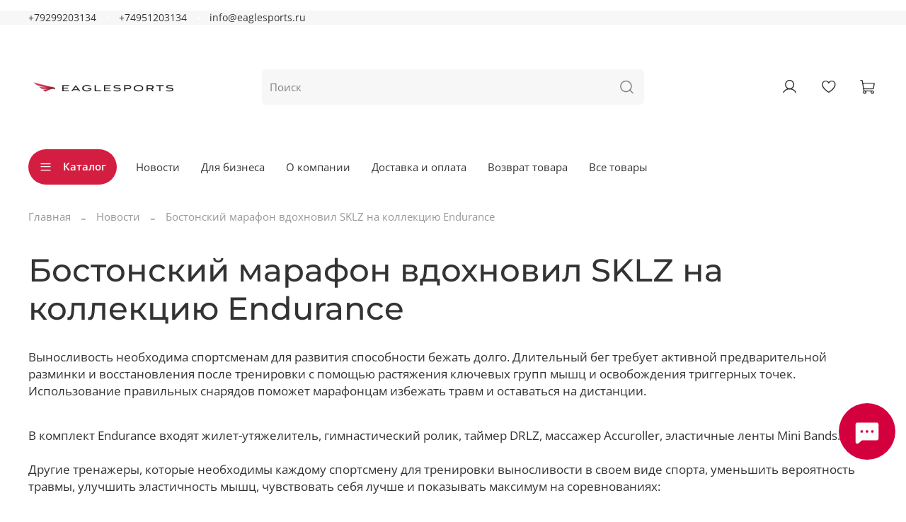

--- FILE ---
content_type: text/html; charset=utf-8
request_url: https://www.eaglesports.ru/blogs/novosti/bostonskiy-marafon-vdohnovil-sklz-na-kollektsiyu-endurance
body_size: 43139
content:
<!DOCTYPE html>
<html
  style="
    --color-btn-bg:#D41E41;
--color-btn-bg-is-dark:true;
--bg:#ffffff;
--bg-is-dark:false;

--color-text: var(--color-text-dark);
--color-text-minor-shade: var(--color-text-dark-minor-shade);
--color-text-major-shade: var(--color-text-dark-major-shade);
--color-text-half-shade: var(--color-text-dark-half-shade);

--color-notice-warning-is-dark:false;
--color-notice-success-is-dark:false;
--color-notice-error-is-dark:false;
--color-notice-info-is-dark:false;
--color-form-controls-bg:var(--bg);
--color-form-controls-bg-disabled:var(--bg-minor-shade);
--color-form-controls-border-color:var(--bg-half-shade);
--color-form-controls-color:var(--color-text);
--is-editor:false;


  "
  >
  <head><link media='print' onload='this.media="all"' rel='stylesheet' type='text/css' href='/served_assets/public/jquery.modal-0c2631717f4ce8fa97b5d04757d294c2bf695df1d558678306d782f4bf7b4773.css'><meta data-config="{&quot;article_id&quot;:135680}" name="page-config" content="" /><meta data-config="{&quot;money_with_currency_format&quot;:{&quot;delimiter&quot;:&quot; &quot;,&quot;separator&quot;:&quot;.&quot;,&quot;format&quot;:&quot;%n %u&quot;,&quot;unit&quot;:&quot;руб&quot;,&quot;show_price_without_cents&quot;:1},&quot;currency_code&quot;:&quot;RUR&quot;,&quot;currency_iso_code&quot;:&quot;RUB&quot;,&quot;default_currency&quot;:{&quot;title&quot;:&quot;Российский рубль&quot;,&quot;code&quot;:&quot;RUR&quot;,&quot;rate&quot;:1.0,&quot;format_string&quot;:&quot;%n %u&quot;,&quot;unit&quot;:&quot;руб&quot;,&quot;price_separator&quot;:&quot;&quot;,&quot;is_default&quot;:true,&quot;price_delimiter&quot;:&quot;&quot;,&quot;show_price_with_delimiter&quot;:true,&quot;show_price_without_cents&quot;:true},&quot;facebook&quot;:{&quot;pixelActive&quot;:true,&quot;currency_code&quot;:&quot;RUB&quot;,&quot;use_variants&quot;:false},&quot;vk&quot;:{&quot;pixel_active&quot;:null,&quot;price_list_id&quot;:null},&quot;new_ya_metrika&quot;:true,&quot;ecommerce_data_container&quot;:&quot;dataLayer&quot;,&quot;common_js_version&quot;:null,&quot;vue_ui_version&quot;:null,&quot;feedback_captcha_enabled&quot;:&quot;1&quot;,&quot;account_id&quot;:147897,&quot;hide_items_out_of_stock&quot;:true,&quot;forbid_order_over_existing&quot;:true,&quot;minimum_items_price&quot;:null,&quot;enable_comparison&quot;:true,&quot;locale&quot;:&quot;ru&quot;,&quot;client_group&quot;:null,&quot;consent_to_personal_data&quot;:{&quot;active&quot;:false,&quot;obligatory&quot;:true,&quot;description&quot;:&quot;Настоящим подтверждаю, что я ознакомлен и согласен с условиями \u003ca href=&#39;/page/oferta&#39; target=&#39;blank&#39;\u003eоферты и политики конфиденциальности\u003c/a\u003e.&quot;},&quot;recaptcha_key&quot;:&quot;6LfXhUEmAAAAAOGNQm5_a2Ach-HWlFKD3Sq7vfFj&quot;,&quot;recaptcha_key_v3&quot;:&quot;6LcZi0EmAAAAAPNov8uGBKSHCvBArp9oO15qAhXa&quot;,&quot;yandex_captcha_key&quot;:&quot;ysc1_ec1ApqrRlTZTXotpTnO8PmXe2ISPHxsd9MO3y0rye822b9d2&quot;,&quot;checkout_float_order_content_block&quot;:true,&quot;available_products_characteristics_ids&quot;:null,&quot;sber_id_app_id&quot;:&quot;5b5a3c11-72e5-4871-8649-4cdbab3ba9a4&quot;,&quot;theme_generation&quot;:4,&quot;quick_checkout_captcha_enabled&quot;:true,&quot;max_order_lines_count&quot;:500,&quot;sber_bnpl_min_amount&quot;:1000,&quot;sber_bnpl_max_amount&quot;:150000,&quot;counter_settings&quot;:{&quot;data_layer_name&quot;:&quot;dataLayer&quot;,&quot;new_counters_setup&quot;:false,&quot;add_to_cart_event&quot;:true,&quot;remove_from_cart_event&quot;:true,&quot;add_to_wishlist_event&quot;:true},&quot;site_setting&quot;:{&quot;show_cart_button&quot;:true,&quot;show_service_button&quot;:false,&quot;show_marketplace_button&quot;:true,&quot;show_quick_checkout_button&quot;:true},&quot;warehouses&quot;:[{&quot;id&quot;:4112122,&quot;title&quot;:&quot;Основной склад&quot;,&quot;array_index&quot;:0},{&quot;id&quot;:4162083,&quot;title&quot;:&quot;Распродажа BIOSTEEL&quot;,&quot;array_index&quot;:2},{&quot;id&quot;:4112123,&quot;title&quot;:&quot;Москва(Видное) (Wildberries)&quot;,&quot;array_index&quot;:1}],&quot;captcha_type&quot;:&quot;google&quot;,&quot;human_readable_urls&quot;:false}" name="shop-config" content="" /><meta name='js-evnvironment' content='production' /><meta name='default-locale' content='ru' /><meta name='insales-redefined-api-methods' content="[]" />
<!--InsalesCounter -->
<script type="text/javascript">
(function() {
  if (typeof window.__insalesCounterId !== 'undefined') {
    return;
  }

  try {
    Object.defineProperty(window, '__insalesCounterId', {
      value: 147897,
      writable: true,
      configurable: true
    });
  } catch (e) {
    console.error('InsalesCounter: Failed to define property, using fallback:', e);
    window.__insalesCounterId = 147897;
  }

  if (typeof window.__insalesCounterId === 'undefined') {
    console.error('InsalesCounter: Failed to set counter ID');
    return;
  }

  let script = document.createElement('script');
  script.async = true;
  script.src = '/javascripts/insales_counter.js?7';
  let firstScript = document.getElementsByTagName('script')[0];
  firstScript.parentNode.insertBefore(script, firstScript);
})();
</script>
<!-- /InsalesCounter -->

    <!-- meta -->
<meta charset="UTF-8" /><title>Бостонский марафон вдохновил SKLZ на коллекцию Endurance</title><meta name="description" content="Бостонский марафон — старейший из ежегодных. В 2014 году он прошел в понедельник, 21 апреля. На него зарегистрировались около 36 тысяч спортсменов.">
<meta data-config="{&quot;static-versioned&quot;: &quot;1.38&quot;}" name="theme-meta-data" content="">
<meta name="yandex-verification" content="b9820dca3d11ea2f" />
<meta name="robots" content="index,follow" />
<meta http-equiv="X-UA-Compatible" content="IE=edge,chrome=1" />
<meta name="viewport" content="width=device-width, initial-scale=1.0" />
<meta name="SKYPE_TOOLBAR" content="SKYPE_TOOLBAR_PARSER_COMPATIBLE" />
<meta name="format-detection" content="telephone=no">

<!-- canonical url-->

<!-- rss feed-->
    <meta property="og:title" content="Бостонский марафон вдохновил SKLZ на коллекцию Endurance">
    <meta property="og:image" content="https://static.insales-cdn.com/images/articles/1/789/41749/hero_endurance_athlete_pkg_.jpg">
    <meta property="og:type" content="website">
    <meta property="og:url" content="https://www.eaglesports.ru/blogs/novosti/bostonskiy-marafon-vdohnovil-sklz-na-kollektsiyu-endurance">




<!-- icons--><link rel="icon" type="image/png" sizes="16x16" href="https://static.insales-cdn.com/files/1/2137/110635097/original/eaglesports_znak_grdient.png" />
<style media="screen">
  @supports (content-visibility: hidden) {
    body:not(.settings_loaded) {
      content-visibility: hidden;
    }
  }
  @supports not (content-visibility: hidden) {
    body:not(.settings_loaded) {
      visibility: hidden;
    }
  }
</style>

  </head>
  <body data-multi-lang="false">
    <noscript>
<div class="njs-alert-overlay">
  <div class="njs-alert-wrapper">
    <div class="njs-alert">
      <p></p>
    </div>
  </div>
</div>
</noscript>

    <div class="page_layout page_layout-clear ">
      <header>
      
        <div
  class="layout widget-type_widget_v4_header_5_1c2111ee2d6004d086999a9576c2d1b0"
  style="--logo-img:'https://static.insales-cdn.com/files/1/6257/111933553/original/eaglesports_gor_gradient_bez_deskr.png'; --logo-max-width:300px; --live-search:true; --hide-search:false; --hide-language:false; --hide-personal:false; --hide-compare:true; --hide-favorite:false; --hide-menu-photo:true; --hide-counts:true; --bg-bottom:#FFFFFF; --bg-bottom-is-light:true; --bg-bottom-minor-shade:#f7f7f7; --bg-bottom-minor-shade-is-light:true; --bg-bottom-major-shade:#ededed; --bg-bottom-major-shade-is-light:true; --bg-bottom-half-shade:#808080; --bg-bottom-half-shade-is-dark:true; --color-active-link:#D4003E; --color-active-link-is-dark:true; --color-active-link-minor-shade:#f40049; --color-active-link-minor-shade-is-dark:true; --color-active-link-major-shade:#ff1259; --color-active-link-major-shade-is-dark:true; --color-active-link-half-shade:#ff6b97; --color-active-link-half-shade-is-dark:true; --bg:#FFFFFF; --bg-is-light:true; --bg-minor-shade:#f7f7f7; --bg-minor-shade-is-light:true; --bg-major-shade:#ededed; --bg-major-shade-is-light:true; --bg-half-shade:#808080; --bg-half-shade-is-dark:true; --header-wide-bg:true; --menu-grid-list-min-width:200px; --subcollections-items-limit:12; --menu-grid-list-row-gap:3rem; --menu-grid-list-column-gap:3rem; --img-border-radius:0px; --menu-img-ratio:1.5; --menu-img-fit:cover; --header-top-pt:0vw; --header-top-pb:0vw; --header-main-pt:1vw; --header-main-pb:1vw; --header-wide-content:false; --hide-desktop:false; --hide-mobile:false;"
  data-widget-drop-item-id="73215096"
  
  >
  <div class="layout__content">
    








  
  <div class="header header_no-languages" >
  

  <div class="header__mobile-head">
    <div class="header__mobile-head-content">
      <button type="button" class="button button_size-l header__hide-mobile-menu-btn js-hide-mobile-menu">
        <span class="icon icon-times"></span>
      </button>

      
    </div>
  </div>

  <div class="header__content">
    <div class="header-part-top">
      <div class="header-part-top__inner">
        <div class="header__area-menu">
          <div class="header__menu-title">
            
          </div>
          <ul class="header__menu js-cut-list" data-navigation data-menu-handle="">
            
          </ul>
        </div>

        <div class="header__area-text">
          
        </div>

        <div class="header__area-contacts">
          

<div class="header__phone">
  <a class="header__phone-value"
    href="tel:+79299203134">+79299203134</a>
</div>


<div class="header__phone _phone-2">
  <a class="header__phone-value"
    href="tel:+74951203134">+74951203134</a>
</div>


<div class="header__phone _email">
  <a class="header__phone-value" 
     href="mailto:info@eaglesports.ru">
    info@eaglesports.ru
  </a>
</div>


        </div>


        


      </div>
    </div>

    <div class="header-part-main">
      <div class="header-part-main__inner">
        <div class="header__area-logo">
          
  
    
      
        <a href=" / " class="header__logo">
          <img src="https://static.insales-cdn.com/files/1/6257/111933553/original/eaglesports_gor_gradient_bez_deskr.png" alt="EagleSports — интернет-магазин товаров для спорта, восстановления и спортивной медицины." title="EagleSports — интернет-магазин товаров для спорта, восстановления и спортивной медицины.">
        </a>
      
    
  

        </div>

        <div class="header__area-search">
          <div class="header__search">
            <form action="/search" method="get" class="header__search-form">
              <input type="text" autocomplete="off" class="form-control form-control_size-l header__search-field"
                name="q" value="" placeholder="Поиск"   data-search-field />
              <button type="submit" class="button button_size-l header__search-btn">
                <span class="icon icon-search"></span>
              </button>
              <input type="hidden" name="lang" value="ru">
              <div class="header__search__results" data-search-result></div>
            </form>
            <button type="button" class="button button_size-l header__search-mobile-btn js-show-mobile-search">
              <span class="icon icon-search _show"></span>
              <span class="icon icon-times _hide"></span>
            </button>
          </div>
        </div>

        <div class="header__area-controls">
          
          <a href="/client_account/orders" class="header__control-btn header__cabinet">
            <span class="icon icon-user"></span>
          </a>
          

          
          
          

          
          <a href="/favorites" class="header__control-btn header__favorite" data-bage-count="0">
            <span class="icon icon-favorites">
              <span class="header__control-bage" data-ui-favorites-counter>0</span>
            </span>
          </a>
          

          
            <a href="/cart_items" class="header__control-btn header__cart" data-bage-count="0">
              <span class="icon icon-cart">
                <span class="header__control-bage" data-cart-positions-count></span>
              </span>
              <span class="header__control-text" data-cart-total-price></span>
            </a>
          
        </div>
      </div>

      

      

      <div class="header__collections">
        <div class="header__collections-content">
          <div class="header__collections-head">Каталог</div>
          <ul class="grid-list header__collections-menu" data-navigation
            data-subcollections-items-limit=12>
            
            
            
            

            <li class="header__collections-item is-level-1" data-navigation-item>
              

              <div class="header__collections-controls">
                
                

                
                <a href="/collection/allbrends" class="header__collections-link"
                  data-navigation-link="/collection/allbrends">
                  Все бренды
                </a>

                
                <button class="header__collections-show-submenu-btn js-show-mobile-submenu" type="button">
                  <span class="icon icon-angle-down"></span>
                </button>
                
              </div>

              
              <ul class="header__collections-submenu" data-navigation-submenu>
                
                <li class="header__collections-item "
                  data-navigation-item>
                  <div class="header__collections-controls">
                    <a href="/collection/rapid-release" class="header__collections-link"
                      data-navigation-link="/collection/rapid-release">
                      Массажеры Rapid release

                      

                    </a>
                  </div>
                </li>
                
                <li class="header__collections-item "
                  data-navigation-item>
                  <div class="header__collections-controls">
                    <a href="/collection/biosteel" class="header__collections-link"
                      data-navigation-link="/collection/biosteel">
                      Спортивное питание BIOSTEEL

                      

                    </a>
                  </div>
                </li>
                
                <li class="header__collections-item "
                  data-navigation-item>
                  <div class="header__collections-controls">
                    <a href="/collection/Hyperice" class="header__collections-link"
                      data-navigation-link="/collection/Hyperice">
                      Массажеры HYPERICE

                      

                    </a>
                  </div>
                </li>
                
                <li class="header__collections-item "
                  data-navigation-item>
                  <div class="header__collections-controls">
                    <a href="/collection/SKLZ" class="header__collections-link"
                      data-navigation-link="/collection/SKLZ">
                      Спортинвентарь SKLZ

                      

                    </a>
                  </div>
                </li>
                
                <li class="header__collections-item "
                  data-navigation-item>
                  <div class="header__collections-controls">
                    <a href="/collection/nubis" class="header__collections-link"
                      data-navigation-link="/collection/nubis">
                      Массажные столы NUBIS

                      

                    </a>
                  </div>
                </li>
                
                <li class="header__collections-item "
                  data-navigation-item>
                  <div class="header__collections-controls">
                    <a href="/collection/kt-tape" class="header__collections-link"
                      data-navigation-link="/collection/kt-tape">
                      Кинезиотейпы KT TAPE

                      

                    </a>
                  </div>
                </li>
                
                <li class="header__collections-item "
                  data-navigation-item>
                  <div class="header__collections-controls">
                    <a href="/collection/miostimulyatory-globus" class="header__collections-link"
                      data-navigation-link="/collection/miostimulyatory-globus">
                      Электростимуляторы GLOBUS

                      

                    </a>
                  </div>
                </li>
                
                <li class="header__collections-item "
                  data-navigation-item>
                  <div class="header__collections-controls">
                    <a href="/collection/сontrast_therapy_promotion" class="header__collections-link"
                      data-navigation-link="/collection/сontrast_therapy_promotion">
                      Контрастная терапия ProMOTION

                      

                    </a>
                  </div>
                </li>
                
                <li class="header__collections-item "
                  data-navigation-item>
                  <div class="header__collections-controls">
                    <a href="/collection/spalding" class="header__collections-link"
                      data-navigation-link="/collection/spalding">
                      Баскетбольные мячи Spalding

                      

                    </a>
                  </div>
                </li>
                
                <li class="header__collections-item "
                  data-navigation-item>
                  <div class="header__collections-controls">
                    <a href="/collection/krioterapiya-game-ready" class="header__collections-link"
                      data-navigation-link="/collection/krioterapiya-game-ready">
                      Криотерапия Game Ready

                      

                    </a>
                  </div>
                </li>
                
                <li class="header__collections-item "
                  data-navigation-item>
                  <div class="header__collections-controls">
                    <a href="/collection/Ergon" class="header__collections-link"
                      data-navigation-link="/collection/Ergon">
                      Фасциальные инструменты Ergon

                      

                    </a>
                  </div>
                </li>
                
                <li class="header__collections-item "
                  data-navigation-item>
                  <div class="header__collections-controls">
                    <a href="/collection/zaschitnye-kapy-shockdoctor" class="header__collections-link"
                      data-navigation-link="/collection/zaschitnye-kapy-shockdoctor">
                      Защитные капы ShockDoctor

                      

                    </a>
                  </div>
                </li>
                
                <li class="header__collections-item is-hide"
                  data-navigation-item>
                  <div class="header__collections-controls">
                    <a href="/collection/massazhnye-krema-rehabmedic" class="header__collections-link"
                      data-navigation-link="/collection/massazhnye-krema-rehabmedic">
                      Массажные кремы REHABMEDIC

                      

                    </a>
                  </div>
                </li>
                
              </ul>
              <div
                class="header__collections-show-more is-show">
                <span class="button-link header__collections-show-more-link js-show-more-subcollections">
                  <span class="header__collections-show-more-text-show">Показать все</span>
                  <span class="header__collections-show-more-text-hide">Скрыть</span>
                  <span class="icon icon-angle-down"></span>
                </span>
              </div>
              
            </li>
            
            

            <li class="header__collections-item is-level-1" data-navigation-item>
              

              <div class="header__collections-controls">
                
                

                
                <a href="/collection/aktsii" class="header__collections-link"
                  data-navigation-link="/collection/aktsii">
                  Распродажа и Акции
                </a>

                
                <button class="header__collections-show-submenu-btn js-show-mobile-submenu" type="button">
                  <span class="icon icon-angle-down"></span>
                </button>
                
              </div>

              
              <ul class="header__collections-submenu" data-navigation-submenu>
                
                <li class="header__collections-item "
                  data-navigation-item>
                  <div class="header__collections-controls">
                    <a href="/collection/biosteel-2" class="header__collections-link"
                      data-navigation-link="/collection/biosteel-2">
                      BIOSTEEL

                      

                    </a>
                  </div>
                </li>
                
              </ul>
              <div
                class="header__collections-show-more ">
                <span class="button-link header__collections-show-more-link js-show-more-subcollections">
                  <span class="header__collections-show-more-text-show">Показать все</span>
                  <span class="header__collections-show-more-text-hide">Скрыть</span>
                  <span class="icon icon-angle-down"></span>
                </span>
              </div>
              
            </li>
            
            

            <li class="header__collections-item is-level-1" data-navigation-item>
              

              <div class="header__collections-controls">
                
                

                
                <a href="/collection/po-vidam-sporta" class="header__collections-link"
                  data-navigation-link="/collection/po-vidam-sporta">
                  Все виды спорта
                </a>

                
                <button class="header__collections-show-submenu-btn js-show-mobile-submenu" type="button">
                  <span class="icon icon-angle-down"></span>
                </button>
                
              </div>

              
              <ul class="header__collections-submenu" data-navigation-submenu>
                
                <li class="header__collections-item "
                  data-navigation-item>
                  <div class="header__collections-controls">
                    <a href="/collection/hockey" class="header__collections-link"
                      data-navigation-link="/collection/hockey">
                      Хоккей

                      

                    </a>
                  </div>
                </li>
                
                <li class="header__collections-item "
                  data-navigation-item>
                  <div class="header__collections-controls">
                    <a href="/collection/futbol-2" class="header__collections-link"
                      data-navigation-link="/collection/futbol-2">
                      Футбол

                      

                    </a>
                  </div>
                </li>
                
                <li class="header__collections-item "
                  data-navigation-item>
                  <div class="header__collections-controls">
                    <a href="/collection/fitnes" class="header__collections-link"
                      data-navigation-link="/collection/fitnes">
                      Фитнес

                      

                    </a>
                  </div>
                </li>
                
                <li class="header__collections-item "
                  data-navigation-item>
                  <div class="header__collections-controls">
                    <a href="/collection/basketbol-2" class="header__collections-link"
                      data-navigation-link="/collection/basketbol-2">
                      Баскетбол

                      

                    </a>
                  </div>
                </li>
                
                <li class="header__collections-item "
                  data-navigation-item>
                  <div class="header__collections-controls">
                    <a href="/collection/beg" class="header__collections-link"
                      data-navigation-link="/collection/beg">
                      Бег

                      

                    </a>
                  </div>
                </li>
                
                <li class="header__collections-item "
                  data-navigation-item>
                  <div class="header__collections-controls">
                    <a href="/collection/golf" class="header__collections-link"
                      data-navigation-link="/collection/golf">
                      Гольф

                      

                    </a>
                  </div>
                </li>
                
              </ul>
              <div
                class="header__collections-show-more ">
                <span class="button-link header__collections-show-more-link js-show-more-subcollections">
                  <span class="header__collections-show-more-text-show">Показать все</span>
                  <span class="header__collections-show-more-text-hide">Скрыть</span>
                  <span class="icon icon-angle-down"></span>
                </span>
              </div>
              
            </li>
            
            

            <li class="header__collections-item is-level-1" data-navigation-item>
              

              <div class="header__collections-controls">
                
                

                
                <a href="/collection/fitnes-2" class="header__collections-link"
                  data-navigation-link="/collection/fitnes-2">
                  Функциональный тренинг
                </a>

                
                <button class="header__collections-show-submenu-btn js-show-mobile-submenu" type="button">
                  <span class="icon icon-angle-down"></span>
                </button>
                
              </div>

              
              <ul class="header__collections-submenu" data-navigation-submenu>
                
                <li class="header__collections-item "
                  data-navigation-item>
                  <div class="header__collections-controls">
                    <a href="/collection/coordination-and-endurance" class="header__collections-link"
                      data-navigation-link="/collection/coordination-and-endurance">
                      Координация и выносливость

                      

                    </a>
                  </div>
                </li>
                
                <li class="header__collections-item "
                  data-navigation-item>
                  <div class="header__collections-controls">
                    <a href="/collection/reaction-trainers" class="header__collections-link"
                      data-navigation-link="/collection/reaction-trainers">
                      Тренажеры для развития реакции

                      

                    </a>
                  </div>
                </li>
                
                <li class="header__collections-item "
                  data-navigation-item>
                  <div class="header__collections-controls">
                    <a href="/collection/training-and-recovery-kits" class="header__collections-link"
                      data-navigation-link="/collection/training-and-recovery-kits">
                      Наборы для тренировок и восстановления

                      

                    </a>
                  </div>
                </li>
                
                <li class="header__collections-item "
                  data-navigation-item>
                  <div class="header__collections-controls">
                    <a href="/collection/power-trainers" class="header__collections-link"
                      data-navigation-link="/collection/power-trainers">
                      Силовые тренажеры

                      

                    </a>
                  </div>
                </li>
                
              </ul>
              <div
                class="header__collections-show-more ">
                <span class="button-link header__collections-show-more-link js-show-more-subcollections">
                  <span class="header__collections-show-more-text-show">Показать все</span>
                  <span class="header__collections-show-more-text-hide">Скрыть</span>
                  <span class="icon icon-angle-down"></span>
                </span>
              </div>
              
            </li>
            
            

            <li class="header__collections-item is-level-1" data-navigation-item>
              

              <div class="header__collections-controls">
                
                

                
                <a href="/collection/massage" class="header__collections-link"
                  data-navigation-link="/collection/massage">
                  Массаж и восстановление
                </a>

                
                <button class="header__collections-show-submenu-btn js-show-mobile-submenu" type="button">
                  <span class="icon icon-angle-down"></span>
                </button>
                
              </div>

              
              <ul class="header__collections-submenu" data-navigation-submenu>
                
                <li class="header__collections-item "
                  data-navigation-item>
                  <div class="header__collections-controls">
                    <a href="/collection/percussion-massage" class="header__collections-link"
                      data-navigation-link="/collection/percussion-massage">
                      Перкуссионный массаж

                      

                    </a>
                  </div>
                </li>
                
                <li class="header__collections-item "
                  data-navigation-item>
                  <div class="header__collections-controls">
                    <a href="/collection/vibro-massage" class="header__collections-link"
                      data-navigation-link="/collection/vibro-massage">
                      Вибрационный массаж

                      

                    </a>
                  </div>
                </li>
                
                <li class="header__collections-item "
                  data-navigation-item>
                  <div class="header__collections-controls">
                    <a href="/collection/manual-self-massage" class="header__collections-link"
                      data-navigation-link="/collection/manual-self-massage">
                      Ручной самомассаж

                      

                    </a>
                  </div>
                </li>
                
                <li class="header__collections-item "
                  data-navigation-item>
                  <div class="header__collections-controls">
                    <a href="/collection/massazhnye-stoly" class="header__collections-link"
                      data-navigation-link="/collection/massazhnye-stoly">
                      Массажные столы

                      

                    </a>
                  </div>
                </li>
                
                <li class="header__collections-item "
                  data-navigation-item>
                  <div class="header__collections-controls">
                    <a href="/collection/ergon-tools" class="header__collections-link"
                      data-navigation-link="/collection/ergon-tools">
                      Инструменты Ergon

                      

                    </a>
                  </div>
                </li>
                
              </ul>
              <div
                class="header__collections-show-more ">
                <span class="button-link header__collections-show-more-link js-show-more-subcollections">
                  <span class="header__collections-show-more-text-show">Показать все</span>
                  <span class="header__collections-show-more-text-hide">Скрыть</span>
                  <span class="icon icon-angle-down"></span>
                </span>
              </div>
              
            </li>
            
            

            <li class="header__collections-item is-level-1" data-navigation-item>
              

              <div class="header__collections-controls">
                
                

                
                <a href="/collection/idei-podarkov" class="header__collections-link"
                  data-navigation-link="/collection/idei-podarkov">
                  Идеи подарков
                </a>

                
              </div>

              
            </li>
            
            
          </ul>
        </div>
      </div>

    </div>

    <div class="header-part-bottom">
      <div class="header-part-bottom__inner">
        <div class="header__area-catalog">
          <button type="button" class="button button_size-l header__show-collection-btn js-show-header-collections">
            <span class="icon icon-bars _show"></span>
            <span class="icon icon-times _hide"></span>
            Каталог
          </button>
        </div>

        <div class="header__area-bottom_menu">
          <div class="header__bottom_menu-title">
            Дополнительно
          </div>
          <ul class="header__bottom_menu js-cut-list-menu" data-navigation
            data-menu-handle="main-menu">
            
            <li class="header__bottom_menu-item" data-navigation-item>
              <a href="/blogs/novosti" class="header__bottom_menu-link" data-navigation-link="/blogs/novosti">Новости</a>
            </li>
            
            <li class="header__bottom_menu-item" data-navigation-item>
              <a href="/page/opt" class="header__bottom_menu-link" data-navigation-link="/page/opt">Для бизнеса</a>
            </li>
            
            <li class="header__bottom_menu-item" data-navigation-item>
              <a href="/page/o-nas" class="header__bottom_menu-link" data-navigation-link="/page/o-nas">О компании</a>
            </li>
            
            <li class="header__bottom_menu-item" data-navigation-item>
              <a href="/page/delivery" class="header__bottom_menu-link" data-navigation-link="/page/delivery">Доставка и оплата</a>
            </li>
            
            <li class="header__bottom_menu-item" data-navigation-item>
              <a href="/page/purchase-returns" class="header__bottom_menu-link" data-navigation-link="/page/purchase-returns">Возврат товара</a>
            </li>
            
            <li class="header__bottom_menu-item" data-navigation-item>
              <a href="https://www.eaglesports.ru/collection/katalog" class="header__bottom_menu-link" data-navigation-link="https://www.eaglesports.ru/collection/katalog">Все товары</a>
            </li>
            
          </ul>
        </div>

      </div>
    </div>
  </div>

</div>

  
  <div class="header-mobile-panel">
  

  <div class="header-mobile-panel__content ">
    <button type="button" class="button button_size-l header-mobile-panel__show-menu-btn js-show-mobile-menu">
      <span class="icon icon-bars"></span>
    </button>

    <div class="header-mobile-panel__logo">
      
  
    
      
        <a href=" / " class="header__logo">
          <img src="https://static.insales-cdn.com/files/1/6257/111933553/original/eaglesports_gor_gradient_bez_deskr.png" alt="EagleSports — интернет-магазин товаров для спорта, восстановления и спортивной медицины." title="EagleSports — интернет-магазин товаров для спорта, восстановления и спортивной медицины.">
        </a>
      
    
  

    </div>

    <div class="header-mobile-panel__controls">
      
        <a href="/cart_items" class="header__control-btn header__mobile-cart" data-bage-count="0">
          <span class="icon icon-cart">
            <span class="header__control-bage" data-cart-positions-count></span>
          </span>
        </a>
      
    </div>
  </div>
</div>

<div class="header__collections-overlay"></div>

  </div>
</div>

      
      </header>

      

      <main>
        
  <div
  class="layout widget-type_system_widget_v4_breadcrumbs_1"
  style="--delemeter:2; --align:start; --layout-wide-bg:false; --layout-pt:1.5vw; --layout-pb:0vw; --layout-wide-content:false; --layout-edge:false; --hide-desktop:false; --hide-mobile:false;"
  data-widget-drop-item-id="73215091"
  
  >
  <div class="layout__content">
    

<div class="breadcrumb-wrapper delemeter_2">
  <ul class="breadcrumb">
    <li class="breadcrumb-item home">
      <a class="breadcrumb-link" title="Главная" href="/">Главная</a>
    </li>
    
      <li class="breadcrumb-item">
        <a class="breadcrumb-link" title="Новости" href="/blogs/novosti">Новости</a>
      </li>
      
        <li class="breadcrumb-item">
          <span class="breadcrumb-page">Бостонский марафон вдохновил SKLZ на коллекцию Endurance</span>
        </li>
      
    
  </ul>
</div>




  </div>
</div>


  <div
  class="layout widget-type_system_widget_v4_article_1"
  style="--article-hide-photo:true; --widget-heading-ratio:3.0; --widget-heading-weight:500; --img-fit:cover; --img-ratio:2; --img-border-radius:8px; --layout-wide-bg:false; --layout-pt:3vw; --layout-pb:3vw; --layout-wide-content:false; --layout-edge:false; --hide-desktop:false; --hide-mobile:false;"
  data-widget-drop-item-id="73215092"
  
  >
  <div class="layout__content">
    <div class="article">
  
  <h1 class="heading">Бостонский марафон вдохновил SKLZ на коллекцию Endurance</h1>
  <div class="article-content static-text">
    <p>Выносливость необходима спортсменам для развития способности бежать долго. Длительный бег требует активной предварительной разминки и восстановления после тренировки с помощью растяжения ключевых групп мышц и освобождения триггерных точек. Использование правильных снарядов поможет марафонцам избежать травм и оставаться на дистанции.</p>
<div>&nbsp;</div>
<div>В комплект Endurance входят&nbsp;жилет-утяжелитель,&nbsp;гимнастический ролик,&nbsp;таймер DRLZ, массажер Accuroller, эластичные ленты Mini Bands.&nbsp; <br />&nbsp;
<div>Другие тренажеры, которые необходимы каждому спортсмену для тренировки выносливости в своем виде спорта, уменьшить вероятность травмы, улучшить эластичность мышц, чувствовать себя лучше и показывать максимум на соревнованиях:</div>
<div>&nbsp;</div>
<div>Большой гимнастический мяч</div>
<div>&nbsp;</div>
<div><img title="Гимнастический мяч SKLZ" src='https://static.insales-cdn.com/files/1/5263/1217679/original/apdtbsptalt1medium.jpg' alt="Гимнастический мяч SKLZ" width="600" height="600" /></div>
<div>&nbsp;</div>
<div>Утяжелители для ног</div>
<div>&nbsp;</div>
<div><img title="Утяжелители для ног SKLZ" src='https://static.insales-cdn.com/files/1/5274/1217690/original/ShoeWeights_acthero3.jpg' alt="Утяжелители для ног SKLZ" width="600" height="600" /></div>
<div>&nbsp;</div>
<div>Медицинские мячи</div>
<div>&nbsp;</div>
<div><img title="Медицинский мяч SKLZ" src='https://static.insales-cdn.com/files/1/5275/1217691/original/Medicine-Ball-8LB-Product.jpg' alt="Медицинский мяч SKLZ" width="600" height="600" /></div>
<div>&nbsp;</div>
<div>Парашют для бега</div>
<div>&nbsp;</div>
<div><img title="Парашют для бега SKLZ" src='https://static.insales-cdn.com/files/1/5276/1217692/original/SpeedChute_act2_s.jpg' alt="Парашют для бега SKLZ" width="600" height="600" /></div>
<div>&nbsp;</div>
<div>Бостонский марафон &mdash; старейший из ежегодных. В 2014 году он прошел в понедельник, 21 апреля. На него зарегистрировались около 36 тысяч спортсменов. <br />
<div>&nbsp;</div>
<div><noindex><a href="http://shop.sklz.com/collections/endurance-athlete/icat/endurance" rel="nofollow">Страница сайта SKLZ, посвященная коллекции Endurance</a></noindex></div>
</div>
</div>
<h2><span style="text-decoration: underline;"><strong><a href="http://www.eaglesports.ru/collection/funktsionalnyy-trening">Тренажеры SKLZ в интернет-магазине Eaglesports</a></strong></span></h2>
  </div>
</div>


  </div>
</div>


  

  <div
  class="layout widget-type_system_widget_v4_article_comments_1"
  style="--grid-list-min-width:450px; --layout-wide-bg:false; --grid-list-row-gap:0rem; --grid-list-column-gap:2rem; --layout-pt:3vw; --layout-pb:3vw; --layout-wide-content:false; --layout-edge:false; --hide-desktop:false; --hide-mobile:false;"
  data-widget-drop-item-id="73215094"
  
  >
  <div class="layout__content">
    

<div class="reviews">

<div class="reviews__title">Комментарии</div>

<div class="grid-list masonry-reviews-list">

Отзывов еще никто не оставлял
</div>

</div>
<button class="button button_size-m show-form-btn js-show-form ">Написать отзыв</button>
<div class="review-form-wrapper"
>
<form class="comment-form" method="post" data-comments-form-wrapper='{"reviews_moderated": true , "url": "/blogs/novosti/bostonskiy-marafon-vdohnovil-sklz-na-kollektsiyu-endurance" }' action="/blogs/blog/333/comments#comment_form">
  
  

<div class="reviews-wrapper hidden">
  <div class="review-form-header">
    <div class="review-form-title">Комментарий</div>
    <span class="button-link hide-form-btn js-hide-form">Отмена</span>
  </div>
  <div data-comments-form-success='{"showTime": 10000, "message": "Отзыв добавлен и отправлен на модерацию", "reloadPage": false }' class="h4 comments__success-message"></div>
  <div class="reviews-form">
    <div id="comment_form" class="js-review-wrapper">
      <div data-comments-form-field-area class="form-row form-author is-required ">
        <label class="form-label">Имя <span class="text-error">*</span></label>
        <input name="comment[author]" placeholder="Имя" value="" type="text" class="form-control form-control_size-m"
        data-comments-form-field='{"isRequired": true, "errorMessage": "Необходимо заполнить поле Имя"}'
        >
        <div data-comments-form-field-error class="form__field-error"></div>
      </div>
      <div data-comments-form-field-area class="form-row form-email is-required ">
        <label class="form-label">Email <span class="text-error">*</span></label>
        <input name="comment[email]" placeholder="Email" value="" type="text" class="form-control form-control_size-m"
        data-comments-form-field='{"isRequired": true, "errorMessage": "Неверно заполнено поле Email"}'
        >
        <div data-comments-form-field-error class="form__field-error"></div>
      </div>
      <div data-comments-form-field-area class="form-row form-comment is-required ">
        <label class="form-label">Комментарий <span class="text-error">*</span></label>
        <textarea name="comment[content]" placeholder="Комментарий" class="form-control form-control_size-m is-textarea" data-comments-form-field='{"isRequired": true, "errorMessage": "Пожалуйста, введите сообщение"}'></textarea>
        <div data-comments-form-field-error class="form__field-error"></div>
      </div>

      
        
        <div data-comments-form-field-area class="form-row form-captcha ">
          <div data-recaptcha-type="invisible" data-comments-form-recaptcha='{"isRequired": true, "errorMessage": "Необходимо подтвердить «Я не робот»"}' id="captcha_challenge" class="captcha-recaptcha">
          </div>
          <div data-comments-form-field-error class="form__field-error"></div>
        </div>
        
      

      <div class="form-controls">
        <button type="submit" class="button button_size-m">Отправить</button>
      </div>
    </div>
    
    <div class="moderation">
      <p>Перед публикацией отзывы проходят модерацию</p>
    </div>
    
  </div>
</div>
</form>
</div>


  </div>
</div>



      </main>

      

      <footer>
        
          <div
  class="layout widget-type_widget_v4_footer_18_e9fb2b86682f9c53f875f868c39465f3"
  style="--logo-img:'https://static.insales-cdn.com/files/1/3959/27012983/original/EagleSports_logo.svg'; --logo-max-width:240px; --hide-pay:false; --hide-social:false; --pay-img-1:'https://static.insales-cdn.com/fallback_files/1/1646/1646/original/Group.svg'; --pay-img-2:'https://static.insales-cdn.com/fallback_files/1/1695/1695/original/Visa.svg'; --pay-img-3:'https://static.insales-cdn.com/fallback_files/1/1673/1673/original/mir-logo_1.svg'; --bg:#F6F6F6; --bg-is-light:true; --bg-minor-shade:#ededed; --bg-minor-shade-is-light:true; --bg-major-shade:#e4e4e4; --bg-major-shade-is-light:true; --bg-half-shade:#7a7a7a; --bg-half-shade-is-dark:true; --layout-wide-bg:true; --layout-pt:2vw; --layout-pb:2vw; --layout-wide-content:false; --layout-edge:false; --hide-desktop:false; --hide-mobile:false;"
  data-widget-drop-item-id="73215118"
  
  >
  <div class="layout__content">
    
<div class="footer-wrap">
  <div class="footer-top">
    <div class="footer__area-menu">
      
        
        
          <div class="menu-item" data-menu-handle="main-menu">
            
            
              
              <a class="menu-link " href="/blogs/novosti" data-menu-item-id="23043675">
                Новости
              </a>
            
              
              <a class="menu-link " href="/page/opt" data-menu-item-id="13815752">
                Для бизнеса
              </a>
            
              
              <a class="menu-link " href="/page/o-nas" data-menu-item-id="1136626">
                О компании
              </a>
            
              
              <a class="menu-link " href="/page/delivery" data-menu-item-id="27995671">
                Доставка и оплата
              </a>
            
              
              <a class="menu-link " href="/page/purchase-returns" data-menu-item-id="27995672">
                Возврат товара
              </a>
            
              
              <a class="menu-link " href="https://www.eaglesports.ru/collection/katalog" data-menu-item-id="37303641">
                Все товары
              </a>
            
          </div>
        
      
        
        
          <div class="menu-item" data-menu-handle="about">
            
            
              
              <a class="menu-link " href="/page/nashi-priemuschestva" data-menu-item-id="1136627">
                Наши преимущества
              </a>
            
              
              <a class="menu-link " href="/page/privacy-policy" data-menu-item-id="3946161">
                Политика конфиденциальности
              </a>
            
          </div>
        
      
        
        
          <div class="menu-item" data-menu-handle="service">
            
            
              
              <a class="menu-link " href="https://www.eaglesports.ru/page/help" data-menu-item-id="20480612">
                Помощь
              </a>
            
          </div>
        
      
    </div>
    <div class="footer__area-sidebar">
      <div class="footer__area-social">
        
        <div class="social-items">
          
        </div>
      </div>
      <div class="footer__area-contacts">
        
  
    <div class="footer__phone">
      <a class="footer__phone-value" href="tel:+74951203134">+7 (495) 120-31-34 </a>
      
    </div>
  
  
    <div class="footer__phone">
      <a class="footer__phone-value" href="tel:+79299203134">+7 (929) 920-31-34 </a>
      
    </div>
  

      </div>
    </div>
  </div>
  <div class="footer-bottom">
    <div class="footer__area-logo">
      <a href="/" class="footer__logo">
        
          
            
              <img
                src="https://static.insales-cdn.com/files/1/3959/27012983/original/EagleSports_logo.svg"
                alt="EagleSports — интернет-магазин товаров для спорта, восстановления и спортивной медицины."
                title="EagleSports — интернет-магазин товаров для спорта, восстановления и спортивной медицины." />
            
          
        
      </a>
    </div>

    <div class="footer__area-pay">
      
        
        
          <div class="pay-img-item">
            <img src="https://static.insales-cdn.com/fallback_files/1/1646/1646/original/Group.svg" alt="Иконка платежной системы">
          </div>
        
      
        
        
          <div class="pay-img-item">
            <img src="https://static.insales-cdn.com/fallback_files/1/1695/1695/original/Visa.svg" alt="Иконка платежной системы">
          </div>
        
      
        
        
          <div class="pay-img-item">
            <img src="https://static.insales-cdn.com/fallback_files/1/1673/1673/original/mir-logo_1.svg" alt="Иконка платежной системы">
          </div>
        
      
        
        
      
        
        
      
        
        
      
        
        
      
    </div>
  </div>
</div>


  </div>
</div>

        
      </footer>
    </div>
    <div class="outside-widgets">
      
        <div
  class="layout widget-type_system_widget_v4_preorder_1"
  style="--hide-use-agree:false; --layout-pt:3vw; --layout-pb:3vw; --layout-content-max-width:480px;"
  data-widget-drop-item-id="73215084"
  
  >
  <div class="layout__content">
    <div class="preorder">
  <div class="preorder__head">
    <div class="preorder__title">Предзаказ</div>
    <button type="button" class="button button_size-m preorder__hide-btn js-hide-preorder">
      <span class="icon icon-times"></span>
    </button>
  </div>
  <div class="preorder__main">
    <form method="post" action="/client_account/feedback" data-feedback-form-wrapper class="preorder__form">
      <input type="hidden" value="" name="is-preorder-form">
      <div data-feedback-form-success='{"showTime": 5000}' class="preorder__success-message">Предзаказ успешно отправлен!</div>
      <div class="preorder__content">
        <div class="preorder__fields">
          <div data-feedback-form-field-area class="preorder__field-area">
            <div class="preorder__field-label">
              Имя
              <span class="preorder__field-label-star">*</span>
            </div>
            <input name="name" data-feedback-form-field='{"isRequired": true, "errorMessage": "Необходимо заполнить поле Имя"}' type="text" value="" class="form-control form-control_size-l form-control_wide">
            <div data-feedback-form-field-error class="preorder__field-error"></div>
          </div>

          <div data-feedback-form-field-area class="preorder__field-area">
            <div class="preorder__field-label">
              Телефон
              <span class="preorder__field-label-star">*</span>
            </div>
            <input
              name="phone"
              data-feedback-form-field='{"isRequired": true, "errorMessage": "Неверно заполнено поле Телефон", "phoneNumberLength": 11}' type="text" autocomplete="off" class="form-control form-control_size-l form-control_wide" />
            <div data-feedback-form-field-error class="preorder__field-error"></div>
          </div>

          
            <div data-feedback-form-field-area class="preorder__field-area agree">
              <label class="agree__checkbox">
                <input data-feedback-form-agree='{"errorMessage": "Необходимо подтвердить согласие"}' name="agree" type="checkbox" value="" class="agree__field">
                <span class="agree__content">
                  <span class="agree__btn icon-check"></span>
                    <span class="agree__label">
                      Настоящим подтверждаю, что я ознакомлен и согласен с условиями
                      
                        оферты и политики конфиденциальности
                      
                      <span class="preorder__field-label-star">*</span>
                    </span>
                </span>
              </label>
              <div data-feedback-form-field-error class="preorder__field-error"></div>
            </div>
          

          <input type="hidden" value="Предзаказ" data-feedback-form-field name="subject">
          <input type="hidden" data-preorder-product-label="Товар: " data-preorder-variant-label="Вариант: " data-preorder-accessories-label="Опции:" value="" name="content" data-feedback-form-field>

          
            
            <div data-feedback-form-field-area class="preorder__field-area">
              <div data-recaptcha-type="invisible" data-feedback-form-recaptcha='{"isRequired": true, "errorMessage": "Необходимо подтвердить «Я не робот»"}' class="preorder__recaptcha"></div>
              <div data-feedback-form-field-error class="preorder__field-error"></div>
            </div>
            
          

          <div class="preorder__field-area">
            <button
              class="button button_size-l button_wide preorder__submit-btn"
              type="submit">Отправить</button>
          </div>
        </div>
      </div>
    </form>
  </div>
</div>

  </div>
</div>

      
        <div
  class="layout widget-type_system_widget_v4_alerts"
  style=""
  data-widget-drop-item-id="73215085"
  
  >
  <div class="layout__content">
    
<div class="micro-alerts" data-micro-alerts-settings='{"success_feedback": "✓ Сообщение успешно отправлено","success_cart": "✓ Товар добавлен в корзину","add_item_compares": "✓ Товар добавлен в сравнение","remove_item_compares": "Товар удален из сравнения","add_item_favorites": "✓ Товар добавлен в избранное","remove_item_favorites": "Товар удален из избранного","overload_compares": "⚠ Достигнуто максимальное количество товаров для сравнения","overload_favorites": "⚠ Достигнуто максимальное количество товаров в избранном","overload_quantity": "⚠ Достигнуто максимальное количество единиц товара для заказа","success_preorder": "✓ Предзаказ успешно отправлен","accessories_count_error": "Выбрано неверное количество опций","copy_link": "Ссылка скопирована"}'></div>

  </div>
</div>

      
        <div
  class="layout widget-type_system_widget_v4_notification_add_to_cart_1"
  style="--layout-pt:3vw; --layout-pb:3vw; --layout-content-max-width:750px;"
  data-widget-drop-item-id="73215086"
  
  >
  <div class="layout__content">
    <!--noindex-->
<div class="notification" data-nosnippet>
  <div class="notification__head">
    <div class="notification__title">Добавить в корзину</div>
    <button type="button" class="button button_size-m notification__hide-btn js-hide-notification">
      <span class="icon icon-times"></span>
    </button>
  </div>
  <div class="notification__content">
    <div class="notification-product">
      <div class="notification-product__photo"><img src="/images/no_image_medium.jpg"></div>
      <div class="notification-product__title">Название товара</div>
      <div class="notification-product__info">
        <div class="notification-product__price">100 руб</div>
        <div class="notification-product__count">1 шт.</div>
      </div>
      <div class="notification-product__controls">
        <button type="button" class="button notification-product__close-btn js-hide-notification">Вернуться к покупкам</button>
        <a class="button notification-product__to-cart" href="/cart_items">Перейти в корзину</a>
      </div>
    </div>
  </div>
</div>
<!--/noindex-->

  </div>
</div>

      
        
      
        <div
  class="layout widget-type_system_widget_v4_stiker_hex_color_2"
  style="--sticker-bg-default:#D41E41; --sticker-bg-default-is-dark:true; --sticker-bg-default-minor-shade:#e12a4f; --sticker-bg-default-minor-shade-is-dark:true; --sticker-bg-default-major-shade:#e44262; --sticker-bg-default-major-shade-is-dark:true; --sticker-bg-default-half-shade:#ee899d; --sticker-bg-default-half-shade-is-dark:true; --sticker-sale:#FBFF00; --sticker-sale-is-light:true; --sticker-sale-minor-shade:#f3f700; --sticker-sale-minor-shade-is-light:true; --sticker-sale-major-shade:#e9ed00; --sticker-sale-major-shade-is-light:true; --sticker-sale-half-shade:#7d8000; --sticker-sale-half-shade-is-dark:true; --sticker-preorder:#D41E41; --sticker-preorder-is-dark:true; --sticker-preorder-minor-shade:#e12a4f; --sticker-preorder-minor-shade-is-dark:true; --sticker-preorder-major-shade:#e44262; --sticker-preorder-major-shade-is-dark:true; --sticker-preorder-half-shade:#ee899d; --sticker-preorder-half-shade-is-dark:true;"
  data-widget-drop-item-id="73215088"
  
  >
  <div class="layout__content">
    <style>
[data-sticker-title] {
    background-color: #D41E41;--bg: #D41E41;--color-text: var(--color-text-light);
    --color-text-minor-shade: var(--color-text-light-minor-shade);
    --color-text-major-shade: var(--color-text-light-major-shade);
    --color-text-half-shade: var(--color-text-light-half-shade);color: var(--color-text);
}[data-sticker-title="Распродажа"] {
    background-color: #E80404;--bg:#E80404;--color-text: var(--color-text-light);
    --color-text-minor-shade: var(--color-text-light-minor-shade);
    --color-text-major-shade: var(--color-text-light-major-shade);
    --color-text-half-shade: var(--color-text-light-half-shade);color: var(--color-text);
  }[data-sticker-title="Новинка"] {
    background-color: #9e9e9e;--bg:#9e9e9e;--color-text: var(--color-text-light);
    --color-text-minor-shade: var(--color-text-light-minor-shade);
    --color-text-major-shade: var(--color-text-light-major-shade);
    --color-text-half-shade: var(--color-text-light-half-shade);color: var(--color-text);
  }[data-sticker-title="ХИТ!"] {
    background-color: #D4003E;--bg:#D4003E;--color-text: var(--color-text-light);
    --color-text-minor-shade: var(--color-text-light-minor-shade);
    --color-text-major-shade: var(--color-text-light-major-shade);
    --color-text-half-shade: var(--color-text-light-half-shade);color: var(--color-text);
  }[data-sticker-title="Скидка по промокоду BLACK10"] {
    background-color: #000000;--bg:#000000;--color-text: var(--color-text-light);
    --color-text-minor-shade: var(--color-text-light-minor-shade);
    --color-text-major-shade: var(--color-text-light-major-shade);
    --color-text-half-shade: var(--color-text-light-half-shade);color: var(--color-text);
  }[data-sticker-title=""] {
    background-color: ;--bg:;--color-text: var(--color-text-dark);
    --color-text-minor-shade: var(--color-text-dark-minor-shade);
    --color-text-major-shade: var(--color-text-dark-major-shade);
    --color-text-half-shade: var(--color-text-dark-half-shade);color: var(--color-text);
  }[data-sticker-title="Тест стикер"] {
    background-color: #1504FF;--bg:#1504FF;--color-text: var(--color-text-light);
    --color-text-minor-shade: var(--color-text-light-minor-shade);
    --color-text-major-shade: var(--color-text-light-major-shade);
    --color-text-half-shade: var(--color-text-light-half-shade);color: var(--color-text);
  }[data-sticker-title="Подарок 23"] {
    background-color: #D41E41;--bg:#D41E41;--color-text: var(--color-text-light);
    --color-text-minor-shade: var(--color-text-light-minor-shade);
    --color-text-major-shade: var(--color-text-light-major-shade);
    --color-text-half-shade: var(--color-text-light-half-shade);color: var(--color-text);
  }[data-sticker-title="sticker-sale"] {
    background-color: #FBFF00;--bg: #FBFF00;--color-text: var(--color-text-dark);
    --color-text-minor-shade: var(--color-text-dark-minor-shade);
    --color-text-major-shade: var(--color-text-dark-major-shade);
    --color-text-half-shade: var(--color-text-dark-half-shade);color: var(--color-text);
}
  
[data-sticker-title="sticker-preorder"] {
    background-color: #D41E41;--bg: #D41E41;--color-text: var(--color-text-light);
    --color-text-minor-shade: var(--color-text-light-minor-shade);
    --color-text-major-shade: var(--color-text-light-major-shade);
    --color-text-half-shade: var(--color-text-light-half-shade);color: var(--color-text);
}
</style>
  </div>
</div>

      
        <div
  class="layout widget-type_widget_v4_callback_modal_1_fcea0235438cdb5ee132c44b35823ada"
  style="--hide-field-content:true; --hide-use-agree:false; --layout-pt:3vw; --layout-pb:3vw; --layout-content-max-width:480px;"
  data-widget-drop-item-id="73215089"
  
  >
  <div class="layout__content">
    <div class="callback">
  <div class="callback__head">
    <div class="callback__title">Сообщить о скидке</div>
    <button type="button" class="button button_size-m callback__hide-btn js-hide-modal">
      <span class="icon icon-times"></span>
    </button>
  </div>
  <div class="callback__main">
    <form method="post" action="/client_account/feedback" data-feedback-form-wrapper class="callback__form">
      <div data-feedback-form-success='{"showTime": 5000}' class="callback__success-message">Запрос успешно отправлен!</div>
      <div class="callback__content">
        <div class="callback__fields">
          <div data-feedback-form-field-area class="callback__field-area">
            <div class="callback__field-label">
              Имя
              <span class="callback__field-label-star">*</span>
            </div>
            <input name="name" data-feedback-form-field='{"isRequired": true, "errorMessage": "Необходимо заполнить поле Имя"}' type="text" value="" class="form-control form-control_size-l form-control_wide">
            <div data-feedback-form-field-error class="callback__field-error"></div>
          </div>

          <div data-feedback-form-field-area class="callback__field-area">
            <div class="callback__field-label">
              Email
              <span class="callback__field-label-star">*</span>
            </div>
            <input
             class="form-control form-control_size-l form-control_wide"
      name="from"
      data-feedback-form-field='{"isRequired": true,"errorMessage": "Неправильно заполнено поле email"}'
      type="text"
      value="" />

            <div data-feedback-form-field-error class="callback__field-error"></div>
          </div>

          
            <input name="content" data-feedback-form-field type="hidden" value=".">
          

          
            <div data-feedback-form-field-area class="callback__field-area agree">
              <label class="agree__checkbox">
                <input data-feedback-form-agree='{"errorMessage": "Необходимо подтвердить согласие"}' name="agree" type="checkbox" value="" class="agree__field">
                <span class="agree__content">
                  <span class="agree__btn icon-check"></span>
                    <span class="agree__label">
                      Настоящим подтверждаю, что я ознакомлен и согласен с условиями
                      
                        оферты и политики конфиденциальности
                      
                      <span class="callback__field-label-star">*</span>
                    </span>
                </span>
              </label>
              <div data-feedback-form-field-error class="callback__field-error"></div>
            </div>
          

          <input name="from" data-feedback-form-field type="hidden" value="npopova777@gmail.com, andrey@eaglesports.ru, borodin@eaglesports.ru, A.ser@eaglesports.ru, nsycheva@eaglesports.ru, aseeva@eaglesports.ru, iovu@eaglesports.ru, notify@eaglesports.ru, uskvorcova@eaglesports.ru">
          <input type="hidden" value="Сообщить о скидке" data-feedback-form-field name="subject">

          
          <div data-feedback-form-field-area class="callback__field-area">
            <div data-recaptcha-type="invisible" data-feedback-form-recaptcha='{"isRequired": true, "errorMessage": "Необходимо подтвердить «Я не робот»"}' class="callback__recaptcha"></div>
            <div data-feedback-form-field-error class="callback__field-error"></div>
          </div>
          

          <div class="callback__field-area">
            <button
              class="button button_size-l button_wide callback__submit-btn"
              type="submit">Отправить</button>
          </div>
        </div>
      </div>
    </form>
  </div>
</div>

  </div>
</div>

      
        <div
  class="layout widget-type_system_widget_v4_button_on_top_1"
  style="--button-view:bg; --icon-view:icon-arrow-up; --align:right; --size:1.5rem; --margin-bottom:1rem; --margin-side:1rem; --hide-desktop:false; --hide-mobile:true;"
  data-widget-drop-item-id="73215090"
  
  >
  <div class="layout__content">
    <button type="button" class="btn-on-top js-go-top-page">
	<span class="icon-arrow-up"></span>
</button>
  </div>
</div>

      
    </div>

  <div data-q1=""></div>
<script src='https://static.insales-cdn.com/assets/common-js/common.v2.25.32.js'></script><script src='https://static.insales-cdn.com/assets/static-versioned/5.83/static/libs/my-layout/1.0.0/my-layout.js'></script><link href='https://static.insales-cdn.com/assets/static-versioned/5.76/static/libs/my-layout/1.0.0/core-css.css' rel='stylesheet' type='text/css' /><script src='https://static.insales-cdn.com/assets/static-versioned/4.81/static/libs/jquery/3.5.1/jquery-3.5.1.min.js'></script><script src='https://static.insales-cdn.com/assets/static-versioned/4.81/static/libs/splide/2.4.21/js/splide.min.js'></script><link href='https://static.insales-cdn.com/assets/static-versioned/4.81/static/libs/splide/2.4.21/css/splide.min.css' rel='stylesheet' type='text/css' /><script src='https://static.insales-cdn.com/assets/static-versioned/4.81/static/libs/microalert/0.1.0/microAlert.js'></script><link href='https://static.insales-cdn.com/assets/static-versioned/4.81/static/libs/microalert/0.1.0/microAlert.css' rel='stylesheet' type='text/css' /><script src='https://static.insales-cdn.com/assets/static-versioned/4.81/static/libs/js-cookie/3.0.0/js.cookie.min.js'></script><script src='https://static.insales-cdn.com/assets/static-versioned/4.81/static/libs/body-scroll-lock/v3.1.3/bodyScrollLock.min.js'></script><script src='https://static.insales-cdn.com/assets/static-versioned/4.81/static/libs/fslightbox/3.4.1/fslightbox.js'></script><script src='https://static.insales-cdn.com/assets/static-versioned/5.13/static/libs/vanilla-lazyload/17.9.0/lazyload.min.js'></script><script src='https://static.insales-cdn.com/assets/static-versioned/5.4/static/libs/cut-list/1.0.0/jquery.cut-list.min.js'></script><link href='https://static.insales-cdn.com/assets/static-versioned/5.4/static/libs/cut-list/1.0.0/jquery.cut-list.css' rel='stylesheet' type='text/css' /><script src='https://static.insales-cdn.com/assets/static-versioned/4.81/static/libs/micromodal/0.4.6/micromodal.min.js'></script>
<div data-q2=""></div>
<style>
  :root body{ 
--bg:var(--draft-bg, #ffffff); --bg-is-light:var(--draft-bg-is-light, true); --bg-minor-shade:var(--draft-bg-minor-shade, #f7f7f7); --bg-minor-shade-is-light:var(--draft-bg-minor-shade-is-light, true); --bg-major-shade:var(--draft-bg-major-shade, #ededed); --bg-major-shade-is-light:var(--draft-bg-major-shade-is-light, true); --bg-half-shade:var(--draft-bg-half-shade, #808080); --bg-half-shade-is-dark:var(--draft-bg-half-shade-is-dark, true); --color-btn-bg:var(--draft-color-btn-bg, #D41E41); --color-btn-bg-is-dark:var(--draft-color-btn-bg-is-dark, true); --color-btn-bg-minor-shade:var(--draft-color-btn-bg-minor-shade, #e12a4f); --color-btn-bg-minor-shade-is-dark:var(--draft-color-btn-bg-minor-shade-is-dark, true); --color-btn-bg-major-shade:var(--draft-color-btn-bg-major-shade, #e44262); --color-btn-bg-major-shade-is-dark:var(--draft-color-btn-bg-major-shade-is-dark, true); --color-btn-bg-half-shade:var(--draft-color-btn-bg-half-shade, #ee899d); --color-btn-bg-half-shade-is-dark:var(--draft-color-btn-bg-half-shade-is-dark, true); --color-accent-text:var(--draft-color-accent-text, #D41E41); --color-accent-text-is-dark:var(--draft-color-accent-text-is-dark, true); --color-accent-text-minor-shade:var(--draft-color-accent-text-minor-shade, #e12a4f); --color-accent-text-minor-shade-is-dark:var(--draft-color-accent-text-minor-shade-is-dark, true); --color-accent-text-major-shade:var(--draft-color-accent-text-major-shade, #e44262); --color-accent-text-major-shade-is-dark:var(--draft-color-accent-text-major-shade-is-dark, true); --color-accent-text-half-shade:var(--draft-color-accent-text-half-shade, #ee899d); --color-accent-text-half-shade-is-dark:var(--draft-color-accent-text-half-shade-is-dark, true); --color-text-dark:var(--draft-color-text-dark, #333333); --color-text-dark-is-dark:var(--draft-color-text-dark-is-dark, true); --color-text-dark-minor-shade:var(--draft-color-text-dark-minor-shade, #474747); --color-text-dark-minor-shade-is-dark:var(--draft-color-text-dark-minor-shade-is-dark, true); --color-text-dark-major-shade:var(--draft-color-text-dark-major-shade, #5c5c5c); --color-text-dark-major-shade-is-dark:var(--draft-color-text-dark-major-shade-is-dark, true); --color-text-dark-half-shade:var(--draft-color-text-dark-half-shade, #999999); --color-text-dark-half-shade-is-dark:var(--draft-color-text-dark-half-shade-is-dark, true); --color-text-light:var(--draft-color-text-light, #ffffff); --color-text-light-is-light:var(--draft-color-text-light-is-light, true); --color-text-light-minor-shade:var(--draft-color-text-light-minor-shade, #f7f7f7); --color-text-light-minor-shade-is-light:var(--draft-color-text-light-minor-shade-is-light, true); --color-text-light-major-shade:var(--draft-color-text-light-major-shade, #ededed); --color-text-light-major-shade-is-light:var(--draft-color-text-light-major-shade-is-light, true); --color-text-light-half-shade:var(--draft-color-text-light-half-shade, #808080); --color-text-light-half-shade-is-dark:var(--draft-color-text-light-half-shade-is-dark, true); --icons_pack:var(--draft-icons_pack, insales-default); --controls-btn-border-radius:var(--draft-controls-btn-border-radius, 6px); --color-notice-warning:var(--draft-color-notice-warning, #fff3cd); --color-notice-warning-is-light:var(--draft-color-notice-warning-is-light, true); --color-notice-warning-minor-shade:var(--draft-color-notice-warning-minor-shade, #fff0be); --color-notice-warning-minor-shade-is-light:var(--draft-color-notice-warning-minor-shade-is-light, true); --color-notice-warning-major-shade:var(--draft-color-notice-warning-major-shade, #ffecac); --color-notice-warning-major-shade-is-light:var(--draft-color-notice-warning-major-shade-is-light, true); --color-notice-warning-half-shade:var(--draft-color-notice-warning-half-shade, #e6b000); --color-notice-warning-half-shade-is-dark:var(--draft-color-notice-warning-half-shade-is-dark, true); --color-notice-success:var(--draft-color-notice-success, #d4edda); --color-notice-success-is-light:var(--draft-color-notice-success-is-light, true); --color-notice-success-minor-shade:var(--draft-color-notice-success-minor-shade, #cae9d2); --color-notice-success-minor-shade-is-light:var(--draft-color-notice-success-minor-shade-is-light, true); --color-notice-success-major-shade:var(--draft-color-notice-success-major-shade, #bee4c7); --color-notice-success-major-shade-is-light:var(--draft-color-notice-success-major-shade-is-light, true); --color-notice-success-half-shade:var(--draft-color-notice-success-half-shade, #429e58); --color-notice-success-half-shade-is-dark:var(--draft-color-notice-success-half-shade-is-dark, true); --color-notice-error:var(--draft-color-notice-error, #f8d7da); --color-notice-error-is-light:var(--draft-color-notice-error-is-light, true); --color-notice-error-minor-shade:var(--draft-color-notice-error-minor-shade, #f6ccd0); --color-notice-error-minor-shade-is-light:var(--draft-color-notice-error-minor-shade-is-light, true); --color-notice-error-major-shade:var(--draft-color-notice-error-major-shade, #f3bcc1); --color-notice-error-major-shade-is-light:var(--draft-color-notice-error-major-shade-is-light, true); --color-notice-error-half-shade:var(--draft-color-notice-error-half-shade, #c52330); --color-notice-error-half-shade-is-dark:var(--draft-color-notice-error-half-shade-is-dark, true); --color-notice-info:var(--draft-color-notice-info, #cce5ff); --color-notice-info-is-light:var(--draft-color-notice-info-is-light, true); --color-notice-info-minor-shade:var(--draft-color-notice-info-minor-shade, #bedeff); --color-notice-info-minor-shade-is-light:var(--draft-color-notice-info-minor-shade-is-light, true); --color-notice-info-major-shade:var(--draft-color-notice-info-major-shade, #acd4ff); --color-notice-info-major-shade-is-light:var(--draft-color-notice-info-major-shade-is-light, true); --color-notice-info-half-shade:var(--draft-color-notice-info-half-shade, #006fe6); --color-notice-info-half-shade-is-dark:var(--draft-color-notice-info-half-shade-is-dark, true); --font-family:var(--draft-font-family, 'Open Sans'); --font-size:var(--draft-font-size, 15px); --font-family-heading:var(--draft-font-family-heading, Montserrat); --heading-ratio:var(--draft-heading-ratio, 1.6); --heading-weight:var(--draft-heading-weight, 600); --collection_count:var(--draft-collection_count, 100); --search_count:var(--draft-search_count, 40); --blog_size:var(--draft-blog_size, 6); --product_not_available:var(--draft-product_not_available, hidden); --layout-content-max-width:var(--draft-layout-content-max-width, 1500px); --delta_sidebar:var(--draft-delta_sidebar, 2); --sidebar_index_show:var(--draft-sidebar_index_show, false); --sidebar_index_position:var(--draft-sidebar_index_position, left); --sidebar_collection_show:var(--draft-sidebar_collection_show, false); --sidebar_collection_position:var(--draft-sidebar_collection_position, left); --sidebar_cart_show:var(--draft-sidebar_cart_show, false); --sidebar_cart_position:var(--draft-sidebar_cart_position, left); --sidebar_product_show:var(--draft-sidebar_product_show, false); --sidebar_product_position:var(--draft-sidebar_product_position, left); --sidebar_blog_show:var(--draft-sidebar_blog_show, false); --sidebar_blog_position:var(--draft-sidebar_blog_position, left); --sidebar_article_show:var(--draft-sidebar_article_show, false); --sidebar_article_position:var(--draft-sidebar_article_position, left); --sidebar_page_show:var(--draft-sidebar_page_show, false); --sidebar_page_position:var(--draft-sidebar_page_position, left); --sidebar_compare_show:var(--draft-sidebar_compare_show, false); --sidebar_compare_position:var(--draft-sidebar_compare_position, left); --sidebar_search_show:var(--draft-sidebar_search_show, false); --sidebar_search_position:var(--draft-sidebar_search_position, left); --feedback_captcha_enabled:var(--draft-feedback_captcha_enabled, true); --favorite_enabled:var(--draft-favorite_enabled, true); --compare_enabled:var(--draft-compare_enabled, true);} 

</style>
<style>
  .widget-type_system_widget_v4_alerts .micro-alerts{display:none}
.widget-type_system_widget_v4_article_1{background-color:var(--bg)}.widget-type_system_widget_v4_article_1[style*="--bg-is-dark:true"]{color:var(--color-text-light);--color-text: var(--color-text-light);--color-text-minor-shade: var(--color-text-light-minor-shade);--color-text-major-shade: var(--color-text-light-major-shade);--color-text-half-shade: var(--color-text-light-half-shade)}.widget-type_system_widget_v4_article_1[style*="--bg-is-light:true"]{color:var(--color-text-dark);--color-text: var(--color-text-dark);--color-text-minor-shade: var(--color-text-dark-minor-shade);--color-text-major-shade: var(--color-text-dark-major-shade);--color-text-half-shade: var(--color-text-dark-half-shade)}.widget-type_system_widget_v4_article_1[style*="--article-hide-photo:true"] .article-photo{display:none !important}.widget-type_system_widget_v4_article_1 .article{display:grid;gap:2rem}.widget-type_system_widget_v4_article_1 .article._hide-photo .article-photo{display:none}.widget-type_system_widget_v4_article_1 h1{margin:0;font-size:calc(var(--font-size) * var(--widget-heading-ratio, 1.5));font-weight:var(--widget-heading-weight, 400)}.widget-type_system_widget_v4_article_1 .article-photo{border-radius:var(--img-border-radius)}.widget-type_system_widget_v4_article_1 .article-content{font-size:1.1rem;min-width:0}
.widget-type_system_widget_v4_article_comments_1{background-color:var(--bg)}.widget-type_system_widget_v4_article_comments_1[style*="--bg-is-dark:true"]{color:var(--color-text-light);--color-text: var(--color-text-light);--color-text-minor-shade: var(--color-text-light-minor-shade);--color-text-major-shade: var(--color-text-light-major-shade);--color-text-half-shade: var(--color-text-light-half-shade)}.widget-type_system_widget_v4_article_comments_1[style*="--bg-is-light:true"]{color:var(--color-text-dark);--color-text: var(--color-text-dark);--color-text-minor-shade: var(--color-text-dark-minor-shade);--color-text-major-shade: var(--color-text-dark-major-shade);--color-text-half-shade: var(--color-text-dark-half-shade)}.widget-type_system_widget_v4_article_comments_1 .reviews__title{font-size:1.5rem;font-weight:bold;padding-bottom:2rem}.widget-type_system_widget_v4_article_comments_1 .reviews .date{color:var(--color-text-half-shade)}.widget-type_system_widget_v4_article_comments_1 .reviews .author{font-size:1.1rem;font-weight:bold}.widget-type_system_widget_v4_article_comments_1 .form-message.form-message_error ul{padding-left:1rem;margin-top:-1rem}.widget-type_system_widget_v4_article_comments_1 .more-items{padding:1.5rem 0 0;text-decoration:none;cursor:pointer;display:block}.widget-type_system_widget_v4_article_comments_1 .review-footer,.widget-type_system_widget_v4_article_comments_1 .review-header{display:flex}.widget-type_system_widget_v4_article_comments_1 .review-footer .button-link{padding-left:1.5rem;text-decoration:none;cursor:pointer}.widget-type_system_widget_v4_article_comments_1 .review-header{align-items:center}.widget-type_system_widget_v4_article_comments_1 .masonry-reviews-list{grid-auto-rows:10px;align-items:stretch;padding-bottom:1rem}.widget-type_system_widget_v4_article_comments_1 .masonry-reviews-item__content{padding:2rem 0;border-bottom:2px solid var(--color-text-half-shade);display:grid;gap:1rem}.widget-type_system_widget_v4_article_comments_1 .review-form-header{display:flex;align-items:center;padding-bottom:1rem}.widget-type_system_widget_v4_article_comments_1 .review-form-header .review-form-title{font-size:1.1rem;font-weight:bold;margin-right:2rem}.widget-type_system_widget_v4_article_comments_1 .review-form-header .hide-form-btn{text-decoration:none;cursor:pointer}.widget-type_system_widget_v4_article_comments_1 .hidden{display:none}.widget-type_system_widget_v4_article_comments_1 .review-form-wrapper{max-width:900px}.widget-type_system_widget_v4_article_comments_1 .js-review-wrapper{display:grid;grid-template:"author comment comment" "email comment comment" ". captcha controls";gap:0rem 2rem}@media screen and (max-width: 767px){.widget-type_system_widget_v4_article_comments_1 .js-review-wrapper{grid-template:"author" "email" "comment" "captcha" "controls"}}.widget-type_system_widget_v4_article_comments_1 .js-review-wrapper .form-author{grid-area:author}.widget-type_system_widget_v4_article_comments_1 .js-review-wrapper .form-email{grid-area:email}.widget-type_system_widget_v4_article_comments_1 .js-review-wrapper .form-comment{grid-area:comment;grid-template-rows:min-content auto}.widget-type_system_widget_v4_article_comments_1 .js-review-wrapper .form-comment .is-textarea{height:100%}.widget-type_system_widget_v4_article_comments_1 .js-review-wrapper .form-captcha{grid-area:captcha}.widget-type_system_widget_v4_article_comments_1 .js-review-wrapper .form-controls{grid-area:controls;align-self:center;justify-self:end}.widget-type_system_widget_v4_article_comments_1 .js-review-wrapper .form-row.is-error{color:var(--color-error)}.widget-type_system_widget_v4_article_comments_1 .js-review-wrapper .form-row.is-error input,.widget-type_system_widget_v4_article_comments_1 .js-review-wrapper .form-row.is-error textarea{border-color:var(--color-error)}.widget-type_system_widget_v4_article_comments_1 .form-row{display:grid;gap:0.25rem}.widget-type_system_widget_v4_article_comments_1 .notice-success{padding:2rem 0;font-weight:bold;color:var(--color-btn-bg)}.widget-type_system_widget_v4_article_comments_1 .moderation{padding-top:1rem;font-size:0.9rem}.widget-type_system_widget_v4_article_comments_1 .form__field-error{font-size:0.875rem;color:var(--color-error);text-align:left;position:absolute;display:none;left:0;right:0;top:100%;padding-top:1px;width:100%}.widget-type_system_widget_v4_article_comments_1 .form-row.is-error .form__field-error{display:block}.widget-type_system_widget_v4_article_comments_1 .form-row{margin-bottom:2rem;position:relative}.widget-type_system_widget_v4_article_comments_1 .comments__success-message{padding:3rem 0;margin:0;text-align:center;display:none}.widget-type_system_widget_v4_article_comments_1 .comments__success-message.is-show{display:block}.widget-type_system_widget_v4_article_comments_1 .comments__success-message.is-show+.reviews-form{display:none}.widget-type_system_widget_v4_article_comments_1 .button.button_size-m{margin-top:1.5rem}
.widget-type_system_widget_v4_breadcrumbs_1{background-color:var(--bg)}.widget-type_system_widget_v4_breadcrumbs_1[style*="--bg-is-dark:true"]{color:var(--color-text-light);--color-text: var(--color-text-light);--color-text-minor-shade: var(--color-text-light-minor-shade);--color-text-major-shade: var(--color-text-light-major-shade);--color-text-half-shade: var(--color-text-light-half-shade)}.widget-type_system_widget_v4_breadcrumbs_1[style*="--bg-is-light:true"]{color:var(--color-text-dark);--color-text: var(--color-text-dark);--color-text-minor-shade: var(--color-text-dark-minor-shade);--color-text-major-shade: var(--color-text-dark-major-shade);--color-text-half-shade: var(--color-text-dark-half-shade)}.widget-type_system_widget_v4_breadcrumbs_1[style*="--delemeter:1"] .breadcrumb-wrapper ul>*:not(:last-child):after{content:"/"}.widget-type_system_widget_v4_breadcrumbs_1[style*="--delemeter:2"] .breadcrumb-wrapper ul>*:not(:last-child):after{content:'-';font-size:1.5rem;vertical-align:middle;line-height:0;font-family:auto}.widget-type_system_widget_v4_breadcrumbs_1[style*="--delemeter:3"] .breadcrumb-wrapper ul>*:not(:last-child):after{content:">"}.widget-type_system_widget_v4_breadcrumbs_1[style*="--delemeter:4"] .breadcrumb-wrapper ul>*:not(:last-child):after{content:"\2022"}@media screen and (min-width: 769px){.widget-type_system_widget_v4_breadcrumbs_1 .breadcrumb-wrapper ul .button-breadcrumb{display:none}}.widget-type_system_widget_v4_breadcrumbs_1 .breadcrumb-item.hidden{display:none}.widget-type_system_widget_v4_breadcrumbs_1 .bttn-hidden-breadcrumbs{border:none;line-height:1;background:none}.widget-type_system_widget_v4_breadcrumbs_1 .breadcrumb-wrapper{display:grid;justify-content:var(--align)}.widget-type_system_widget_v4_breadcrumbs_1 .breadcrumb-wrapper ul{margin:0;padding:0}.widget-type_system_widget_v4_breadcrumbs_1 .breadcrumb-wrapper ul li{display:inline-block;vertical-align:top;color:var(--breadcrumb-color, var(--color-text-half-shade))}.widget-type_system_widget_v4_breadcrumbs_1 .breadcrumb-wrapper ul li a{text-decoration:none;color:var(--breadcrumb-color, var(--color-text-half-shade))}.widget-type_system_widget_v4_breadcrumbs_1 .breadcrumb-wrapper ul>*:not(:last-child):after{content:"/";display:inline-block;vertical-align:top;opacity:0.7;margin:0 10px}@media screen and (max-width: 768px){.widget-type_system_widget_v4_breadcrumbs_1 .breadcrumb-wrapper ul>*:not(:last-child):after{margin:0 5px}}
.widget-type_system_widget_v4_modal_cookie_1{background-color:var(--bg)}[style*="--bg-is-dark:true"].widget-type_system_widget_v4_modal_cookie_1{color:var(--color-text-light);--color-text:var(--color-text-light);--color-text-minor-shade:var(--color-text-light-minor-shade);--color-text-major-shade:var(--color-text-light-major-shade);--color-text-half-shade:var(--color-text-light-half-shade)}[style*="--bg-is-light:true"].widget-type_system_widget_v4_modal_cookie_1{color:var(--color-text-dark);--color-text:var(--color-text-dark);--color-text-minor-shade:var(--color-text-dark-minor-shade);--color-text-major-shade:var(--color-text-dark-major-shade);--color-text-half-shade:var(--color-text-dark-half-shade)}.widget-type_system_widget_v4_modal_cookie_1.layout{z-index:var(--zindex-modal);position:fixed;bottom:0;width:100%;display:none;-webkit-box-shadow:0px -1px 23px 2px rgba(0,0,0,0.09);-moz-box-shadow:0px -1px 23px 2px rgba(0,0,0,0.09);box-shadow:0px -1px 23px 2px rgba(0,0,0,0.09)}.widget-type_system_widget_v4_modal_cookie_1.layout.is-show-fullscreen{display:block}.widget-type_system_widget_v4_modal_cookie_1 .cookie-banner{align-items:center;display:grid;gap:2rem;grid-template-columns:auto 300px}@media screen and (max-width: 767px){.widget-type_system_widget_v4_modal_cookie_1 .cookie-banner{grid-template-columns:auto;gap:1rem}}.widget-type_system_widget_v4_modal_cookie_1 .cookie-text p{margin:0}.widget-type_system_widget_v4_modal_cookie_1 .cookie-link{justify-self:end}@media screen and (max-width: 767px){.widget-type_system_widget_v4_modal_cookie_1 .cookie-link{justify-self:start}}.widget-type_system_widget_v4_modal_cookie_1 .cookie-link .button{padding:0 60px}
.widget-type_system_widget_v4_notification_add_to_cart_1.layout{position:fixed;top:0;bottom:0;left:0;right:0;margin-top:0;padding-top:var(--layout-mt);padding-bottom:var(--layout-mb);margin-bottom:0;z-index:var(--zindex-modal);align-items:flex-start;display:flex;background:rgba(0,0,0,0.5) !important;overflow-y:auto;display:none}.widget-type_system_widget_v4_notification_add_to_cart_1.layout.is-show-fullscreen{display:flex}.widget-type_system_widget_v4_notification_add_to_cart_1.layout .layout__content{flex-grow:1;padding:0 !important;position:relative}.widget-type_system_widget_v4_notification_add_to_cart_1 .notification__head{position:relative;padding:2rem calc(var(--controls-height-m) + 2rem) 2rem 2rem;background-color:var(--bg-minor-shade)}@media screen and (max-width: 767px){.widget-type_system_widget_v4_notification_add_to_cart_1 .notification__head{padding:1rem calc(var(--controls-height-m) + 1rem) 1rem 1rem}}.widget-type_system_widget_v4_notification_add_to_cart_1 .notification__title{font-size:1.6rem;font-weight:600;line-height:1.3}@media screen and (max-width: 767px){.widget-type_system_widget_v4_notification_add_to_cart_1 .notification__title{font-size:1.2rem}}.widget-type_system_widget_v4_notification_add_to_cart_1 .notification__hide-btn.button{position:absolute;top:50%;right:1rem;transform:translateY(-50%);background:none;padding:0;width:var(--controls-height-m);height:var(--controls-height-m);font-size:1.5rem;color:var(--color-text);border-color:transparent}.widget-type_system_widget_v4_notification_add_to_cart_1 .notification__hide-btn.button:hover{background:none;color:var(--color-accent-text);border-color:transparent}@media screen and (max-width: 767px){.widget-type_system_widget_v4_notification_add_to_cart_1 .notification__hide-btn.button{right:0.5rem}}.widget-type_system_widget_v4_notification_add_to_cart_1 .notification__content{padding:var(--layout-pt) 2rem var(--layout-pb) 2rem}@media screen and (max-width: 767px){.widget-type_system_widget_v4_notification_add_to_cart_1 .notification__content{padding:var(--layout-pt) 1rem var(--layout-pb) 1rem}}.widget-type_system_widget_v4_notification_add_to_cart_1 .notification-product{display:grid;grid-template-areas:"photo title" "photo info" "photo controls";grid-template-columns:30% 1fr;grid-template-rows:min-content 1fr min-content;grid-column-gap:2rem}@media screen and (max-width: 767px){.widget-type_system_widget_v4_notification_add_to_cart_1 .notification-product{grid-template-areas:"photo title" "info info" "controls controls";grid-column-gap:1rem;grid-row-gap:1rem;align-items:center}}.widget-type_system_widget_v4_notification_add_to_cart_1 .notification-product__photo{grid-area:photo;min-width:0}.widget-type_system_widget_v4_notification_add_to_cart_1 .notification-product__photo img{max-width:100%}.widget-type_system_widget_v4_notification_add_to_cart_1 .notification-product__title{grid-area:title;padding:5px 0 1rem;font-size:1.6rem;line-height:1.3;font-weight:600}@media screen and (max-width: 767px){.widget-type_system_widget_v4_notification_add_to_cart_1 .notification-product__title{font-size:1.2rem;padding:0}}.widget-type_system_widget_v4_notification_add_to_cart_1 .notification-product__info{grid-area:info}.widget-type_system_widget_v4_notification_add_to_cart_1 .notification-product__controls{grid-area:controls;padding-top:1rem;display:flex;flex-wrap:wrap;margin:0 -5px}@media screen and (max-width: 767px){.widget-type_system_widget_v4_notification_add_to_cart_1 .notification-product__controls{padding-top:0}}.widget-type_system_widget_v4_notification_add_to_cart_1 .notification-product__controls .button{flex-grow:1;margin:0 5px 5px}.widget-type_system_widget_v4_notification_add_to_cart_1 .notification-product__price{display:inline-block;vertical-align:middle;font-size:1.6rem;font-weight:600;margin-right:0.5rem}@media screen and (max-width: 767px){.widget-type_system_widget_v4_notification_add_to_cart_1 .notification-product__price{font-size:1.2rem}}.widget-type_system_widget_v4_notification_add_to_cart_1 .notification-product__count{display:inline-block;vertical-align:middle;font-size:1.5rem}@media screen and (max-width: 767px){.widget-type_system_widget_v4_notification_add_to_cart_1 .notification-product__count{font-size:1rem}}.widget-type_system_widget_v4_notification_add_to_cart_1 .notification-product__close-btn{background:var(--color-btn-color);color:var(--color-btn-bg);border-color:var(--color-btn-bg)}.widget-type_system_widget_v4_notification_add_to_cart_1 .notification-product__close-btn:hover{background:var(--color-btn-color);color:var(--color-btn-bg-minor-shade);border-color:var(--color-btn-bg-minor-shade)}
.widget-type_system_widget_v4_preorder_1.layout{position:fixed;top:0;bottom:0;left:0;right:0;margin-top:0;padding-top:var(--layout-mt);padding-bottom:var(--layout-mb);margin-bottom:0;z-index:var(--zindex-modal);align-items:flex-start;display:flex;background:rgba(0,0,0,0.5) !important;overflow-y:auto;display:none}.widget-type_system_widget_v4_preorder_1.layout.is-show-fullscreen{display:flex}.widget-type_system_widget_v4_preorder_1.layout .layout__content{flex-grow:1;padding:0 !important;position:relative}.widget-type_system_widget_v4_preorder_1 .preorder__head{position:relative;padding:2rem calc(var(--controls-height-m) + 2rem) 2rem 2rem;background-color:var(--bg-minor-shade)}@media screen and (max-width: 767px){.widget-type_system_widget_v4_preorder_1 .preorder__head{padding:1rem calc(var(--controls-height-m) + 1rem) 1rem 1rem}}.widget-type_system_widget_v4_preorder_1 .preorder__title{font-size:1.6rem;font-weight:600;line-height:1.3}@media screen and (max-width: 767px){.widget-type_system_widget_v4_preorder_1 .preorder__title{font-size:1.2rem}}.widget-type_system_widget_v4_preorder_1 .preorder__hide-btn.button{position:absolute;top:50%;right:1rem;transform:translateY(-50%);background:none;padding:0;width:var(--controls-height-m);height:var(--controls-height-m);font-size:1.5rem;color:var(--color-text);border-color:transparent}.widget-type_system_widget_v4_preorder_1 .preorder__hide-btn.button:hover{background:none;color:var(--color-accent-text);border-color:transparent}@media screen and (max-width: 767px){.widget-type_system_widget_v4_preorder_1 .preorder__hide-btn.button{right:0.5rem}}.widget-type_system_widget_v4_preorder_1 .preorder__main{padding:var(--layout-pt) 2rem var(--layout-pb) 2rem}@media screen and (max-width: 767px){.widget-type_system_widget_v4_preorder_1 .preorder__main{padding:var(--layout-pt) 1rem var(--layout-pb) 1rem}}.widget-type_system_widget_v4_preorder_1 .preorder__form{position:relative}.widget-type_system_widget_v4_preorder_1 .preorder__form.is-sended .preorder__content{display:none}.widget-type_system_widget_v4_preorder_1 .preorder__form.is-sended .preorder__success-message{display:block}.widget-type_system_widget_v4_preorder_1 .preorder__success-message{font-size:1.2rem;text-align:center;padding:0.5rem 0;display:none}.widget-type_system_widget_v4_preorder_1 .preorder__field-area{margin-bottom:20px}.widget-type_system_widget_v4_preorder_1 .preorder__field-area:last-child{margin-bottom:0}.widget-type_system_widget_v4_preorder_1 .preorder__field_label{margin-bottom:5px}.widget-type_system_widget_v4_preorder_1 .preorder__field-label-star{color:var(--color-error)}.widget-type_system_widget_v4_preorder_1 .preorder__field-error{font-size:0.875rem;color:var(--color-error)}.widget-type_system_widget_v4_preorder_1 .agree{margin-bottom:20px;text-align:left;line-height:1.3}.widget-type_system_widget_v4_preorder_1 .agree__field{display:none}.widget-type_system_widget_v4_preorder_1 .agree__field:checked+.agree__content .agree__btn{border-color:var(--color-btn-bg)}.widget-type_system_widget_v4_preorder_1 .agree__field:checked+.agree__content .agree__btn:before{opacity:1;visibility:visible}.widget-type_system_widget_v4_preorder_1 .agree__content{display:inline-flex}.widget-type_system_widget_v4_preorder_1 .agree__btn{width:1.5rem;min-width:1.5rem;height:1.5rem;margin-right:0.8rem;border:var(--controls-border-width) solid var(--color-form-controls-border-color);border-radius:calc(var(--controls-form-border-radius) / 2);position:relative}.widget-type_system_widget_v4_preorder_1 .agree__btn:before{position:absolute;top:50%;left:50%;transform:translate(-50%, -50%);font-size:1rem;color:var(--color-btn-bg);opacity:0;visibility:hidden}.widget-type_system_widget_v4_preorder_1 .agree__label{align-self:center}
.widget-type_system_widget_v4_button_on_top_1[style*="--align:left"] .btn-on-top{right:auto;left:var(--margin-side)}.widget-type_system_widget_v4_button_on_top_1[style*="--button-view:bg"] .btn-on-top{background-color:var(--color-btn-bg);color:var(--color-btn-color)}[style*="--color-btn-bg-is-dark:true"].widget-type_system_widget_v4_button_on_top_1[style*="--button-view:bg"] .btn-on-top{color:var(--color-text-light);--color-text:var(--color-text-light);--color-text-minor-shade:var(--color-text-light-minor-shade);--color-text-major-shade:var(--color-text-light-major-shade);--color-text-half-shade:var(--color-text-light-half-shade)}[style*="--color-btn-bg-is-light:true"].widget-type_system_widget_v4_button_on_top_1[style*="--button-view:bg"] .btn-on-top{color:var(--color-text-dark);--color-text:var(--color-text-dark);--color-text-minor-shade:var(--color-text-dark-minor-shade);--color-text-major-shade:var(--color-text-dark-major-shade);--color-text-half-shade:var(--color-text-dark-half-shade)}.widget-type_system_widget_v4_button_on_top_1[style*="--button-view:bg"] .btn-on-top:hover{background-color:var(--color-btn-bg-minor-shade)}.widget-type_system_widget_v4_button_on_top_1[style*="--button-view:border"] .btn-on-top{background-color:var(--bg);color:var(--color-text)}.widget-type_system_widget_v4_button_on_top_1[style*="--button-view:border"] .btn-on-top:hover{background-color:var(--bg);border-color:var(--color-btn-bg-minor-shade);color:var(--color-text-minor-shade)}.widget-type_system_widget_v4_button_on_top_1[style*="--button-view:transparent"] .btn-on-top{background-color:transparent;border-color:transparent;color:var(--color-btn-bg)}.widget-type_system_widget_v4_button_on_top_1[style*="--button-view:transparent"] .btn-on-top:hover{background-color:transparent;color:var(--color-btn-bg-minor-shade)}.widget-type_system_widget_v4_button_on_top_1 .btn-on-top{position:fixed;bottom:var(--margin-bottom);right:var(--margin-side);padding:calc(var(--size) / 2);width:auto;height:auto;outline:none;cursor:pointer;background-color:var(--color-btn-bg);border:1px solid var(--color-btn-bg);border-radius:var(--controls-btn-border-radius);color:var(--color-btn-color);font-size:var(--size);line-height:1;z-index:calc(var(--zindex-modal) - 1);opacity:0;visibility:hidden;transition:.2s}.widget-type_system_widget_v4_button_on_top_1 .btn-on-top.is-show{visibility:visible;opacity:1}.widget-type_system_widget_v4_button_on_top_1 .btn-on-top>span:before{display:block}
.widget-type_widget_v4_footer_18_e9fb2b86682f9c53f875f868c39465f3{background-color:var(--bg)}.widget-type_widget_v4_footer_18_e9fb2b86682f9c53f875f868c39465f3[style*="--bg-is-dark:true"]{color:var(--color-text-light);--color-text: var(--color-text-light);--color-text-minor-shade: var(--color-text-light-minor-shade);--color-text-major-shade: var(--color-text-light-major-shade);--color-text-half-shade: var(--color-text-light-half-shade)}.widget-type_widget_v4_footer_18_e9fb2b86682f9c53f875f868c39465f3[style*="--bg-is-light:true"]{color:var(--color-text-dark);--color-text: var(--color-text-dark);--color-text-minor-shade: var(--color-text-dark-minor-shade);--color-text-major-shade: var(--color-text-dark-major-shade);--color-text-half-shade: var(--color-text-dark-half-shade)}.widget-type_widget_v4_footer_18_e9fb2b86682f9c53f875f868c39465f3[style*="--hide-social:true"] .footer__area-social{display:none !important}.widget-type_widget_v4_footer_18_e9fb2b86682f9c53f875f868c39465f3[style*="--hide-pay:true"] .footer__area-pay{display:none !important}.widget-type_widget_v4_footer_18_e9fb2b86682f9c53f875f868c39465f3 .footer-wrap{display:grid}@media screen and (max-width: 767px){.widget-type_widget_v4_footer_18_e9fb2b86682f9c53f875f868c39465f3 .footer-wrap .footer-bottom{grid-row-start:1;padding-top:0;border:0;padding-bottom:1rem;display:flex}.widget-type_widget_v4_footer_18_e9fb2b86682f9c53f875f868c39465f3 .footer-wrap .footer-bottom .footer__area-pay{display:none}.widget-type_widget_v4_footer_18_e9fb2b86682f9c53f875f868c39465f3 .footer-wrap .footer-top{grid-template-areas:"sidebar" "menu";grid-template-columns:auto}.widget-type_widget_v4_footer_18_e9fb2b86682f9c53f875f868c39465f3 .footer-wrap .footer-top .footer__area-social .title{display:none}.widget-type_widget_v4_footer_18_e9fb2b86682f9c53f875f868c39465f3 .footer-wrap .footer-top .footer__area-sidebar{display:flex;flex-direction:column-reverse}.widget-type_widget_v4_footer_18_e9fb2b86682f9c53f875f868c39465f3 .footer-wrap .footer-top .footer__area-social{padding-bottom:0}.widget-type_widget_v4_footer_18_e9fb2b86682f9c53f875f868c39465f3 .footer-wrap .footer-top .footer__area-contacts{padding-bottom:1rem}.widget-type_widget_v4_footer_18_e9fb2b86682f9c53f875f868c39465f3 .footer-wrap .footer-top .footer__area-menu{flex-direction:column}.widget-type_widget_v4_footer_18_e9fb2b86682f9c53f875f868c39465f3 .footer-wrap .footer-top .footer__area-menu .menu-item{padding-right:0}}.widget-type_widget_v4_footer_18_e9fb2b86682f9c53f875f868c39465f3 .footer-top{display:grid;grid-template-areas:"menu sidebar";gap:2rem;padding-bottom:1.5rem;grid-template-columns:auto 300px}.widget-type_widget_v4_footer_18_e9fb2b86682f9c53f875f868c39465f3 .footer-bottom{display:grid;grid-template-areas:"logo pay";gap:2rem;grid-template-columns:auto 300px;padding-top:1.5rem;align-items:center;border-top:1px solid var(--bg-major-shade)}.widget-type_widget_v4_footer_18_e9fb2b86682f9c53f875f868c39465f3 .footer__area-sidebar{grid-area:sidebar}.widget-type_widget_v4_footer_18_e9fb2b86682f9c53f875f868c39465f3 .footer__area-pay{grid-area:pay;display:flex;grid-auto-flow:column;align-content:center;justify-self:baseline;flex-wrap:wrap}.widget-type_widget_v4_footer_18_e9fb2b86682f9c53f875f868c39465f3 .footer__area-pay .pay-img-item{margin:0.5rem 1rem 0.5rem 0;max-height:40px}.widget-type_widget_v4_footer_18_e9fb2b86682f9c53f875f868c39465f3 .footer__area-pay .pay-img-item img{max-width:80px;max-height:40px}.widget-type_widget_v4_footer_18_e9fb2b86682f9c53f875f868c39465f3 .footer__area-pay .pay-img-item:last-child{margin-right:0}.widget-type_widget_v4_footer_18_e9fb2b86682f9c53f875f868c39465f3 .footer__area-menu{grid-area:menu;display:flex;flex-wrap:wrap;font-size:0.9rem}@media screen and (max-width: 767px){.widget-type_widget_v4_footer_18_e9fb2b86682f9c53f875f868c39465f3 .footer__area-menu{display:grid;grid-auto-flow:row;font-size:1rem}}.widget-type_widget_v4_footer_18_e9fb2b86682f9c53f875f868c39465f3 .footer__area-menu .menu-title-error{width:120px;font-size:0.7rem}.widget-type_widget_v4_footer_18_e9fb2b86682f9c53f875f868c39465f3 .footer__area-menu .menu-item{display:grid;padding-right:5rem;padding-bottom:1rem;gap:0.75rem;grid-auto-rows:max-content}.widget-type_widget_v4_footer_18_e9fb2b86682f9c53f875f868c39465f3 .footer__area-menu .menu-item.is-show-mobile .menu-link{display:inline-block}.widget-type_widget_v4_footer_18_e9fb2b86682f9c53f875f868c39465f3 .footer__area-menu .menu-item.is-show-mobile .menu-show-submenu-btn{transform:rotate(-180deg)}@media screen and (max-width: 767px){.widget-type_widget_v4_footer_18_e9fb2b86682f9c53f875f868c39465f3 .footer__area-menu .menu-item{padding:1rem 0;border-top:2px solid var(--bg-major-shade)}.widget-type_widget_v4_footer_18_e9fb2b86682f9c53f875f868c39465f3 .footer__area-menu .menu-item:last-child{border-bottom:2px solid var(--bg-major-shade)}}@media screen and (max-width: 375px){.widget-type_widget_v4_footer_18_e9fb2b86682f9c53f875f868c39465f3 .footer__area-menu .menu-item{display:grid}}.widget-type_widget_v4_footer_18_e9fb2b86682f9c53f875f868c39465f3 .footer__area-menu .menu-item:last-child{padding-right:0}.widget-type_widget_v4_footer_18_e9fb2b86682f9c53f875f868c39465f3 .footer__area-menu .menu-item a{text-decoration:none;color:var(--color-text)}.widget-type_widget_v4_footer_18_e9fb2b86682f9c53f875f868c39465f3 .footer__area-menu .menu-item a.link-current,.widget-type_widget_v4_footer_18_e9fb2b86682f9c53f875f868c39465f3 .footer__area-menu .menu-item a:hover{color:var(--color-accent-text)}@media screen and (max-width: 767px){.widget-type_widget_v4_footer_18_e9fb2b86682f9c53f875f868c39465f3 .footer__area-menu .menu-item a{display:inline-block;padding-left:0.5rem}}@media screen and (max-width: 375px){.widget-type_widget_v4_footer_18_e9fb2b86682f9c53f875f868c39465f3 .footer__area-menu .menu-item a{display:inline-block;margin:0}}@media screen and (max-width: 767px){.widget-type_widget_v4_footer_18_e9fb2b86682f9c53f875f868c39465f3 .footer__area-menu .menu-item .menu-link{display:none}}.widget-type_widget_v4_footer_18_e9fb2b86682f9c53f875f868c39465f3 .footer__area-menu .menu-item .menu-title{font-weight:500;margin-bottom:0.25rem}@media screen and (max-width: 767px){.widget-type_widget_v4_footer_18_e9fb2b86682f9c53f875f868c39465f3 .footer__area-menu .menu-item .menu-title{align-self:center;position:relative;display:grid;grid-auto-flow:column;grid-template-columns:auto 2rem;padding:0 0.5rem;margin:0 !important}}.widget-type_widget_v4_footer_18_e9fb2b86682f9c53f875f868c39465f3 .footer__area-social{grid-area:social;padding-bottom:2rem}.widget-type_widget_v4_footer_18_e9fb2b86682f9c53f875f868c39465f3 .footer__area-social img{max-width:30px;max-height:30px}.widget-type_widget_v4_footer_18_e9fb2b86682f9c53f875f868c39465f3 .footer__area-social .title{font-size:0.9rem;font-weight:bold;padding-bottom:0.75rem}.widget-type_widget_v4_footer_18_e9fb2b86682f9c53f875f868c39465f3 .footer__area-social .social-items{display:flex;flex-wrap:wrap}.widget-type_widget_v4_footer_18_e9fb2b86682f9c53f875f868c39465f3 .footer__area-social .social-img-item{max-height:40px;margin:0.5rem 1rem 0.5rem 0}.widget-type_widget_v4_footer_18_e9fb2b86682f9c53f875f868c39465f3 .footer__area-social .social-img-item:last-child{margin-right:0}@media screen and (max-width: 767px){.widget-type_widget_v4_footer_18_e9fb2b86682f9c53f875f868c39465f3 .footer__area-social .social-img-item{margin-right:1.7rem}}@media screen and (max-width: 375px){.widget-type_widget_v4_footer_18_e9fb2b86682f9c53f875f868c39465f3 .footer__area-social .social-img-item{margin-right:1rem}}.widget-type_widget_v4_footer_18_e9fb2b86682f9c53f875f868c39465f3 .footer__area-contacts{grid-area:contacts;display:grid}@media screen and (max-width: 767px){.widget-type_widget_v4_footer_18_e9fb2b86682f9c53f875f868c39465f3 .footer__area-contacts{display:block}}.widget-type_widget_v4_footer_18_e9fb2b86682f9c53f875f868c39465f3 .footer__area-logo{grid-area:logo}.widget-type_widget_v4_footer_18_e9fb2b86682f9c53f875f868c39465f3 .footer__area-logo .footer__logo{display:block;max-width:var(--logo-max-width, 180px)}.widget-type_widget_v4_footer_18_e9fb2b86682f9c53f875f868c39465f3 .footer__area-logo .footer__logo img,.widget-type_widget_v4_footer_18_e9fb2b86682f9c53f875f868c39465f3 .footer__area-logo .footer__logo .default-logo{width:100%;height:auto}.widget-type_widget_v4_footer_18_e9fb2b86682f9c53f875f868c39465f3 .footer__area-logo .footer__logo img__text span,.widget-type_widget_v4_footer_18_e9fb2b86682f9c53f875f868c39465f3 .footer__area-logo .footer__logo .default-logo__text span{justify-content:flex-start}.widget-type_widget_v4_footer_18_e9fb2b86682f9c53f875f868c39465f3 .footer__area-logo .footer__logo .default-logo__text{color:var(--color-text)}.widget-type_widget_v4_footer_18_e9fb2b86682f9c53f875f868c39465f3 .footer__phone{font-weight:bold;font-size:1.3rem;align-self:center;padding-bottom:1rem}.widget-type_widget_v4_footer_18_e9fb2b86682f9c53f875f868c39465f3 .footer__phone:last-child{padding-bottom:0}@media screen and (max-width: 767px){.widget-type_widget_v4_footer_18_e9fb2b86682f9c53f875f868c39465f3 .footer__phone{display:inline-block;margin-right:2rem}.widget-type_widget_v4_footer_18_e9fb2b86682f9c53f875f868c39465f3 .footer__phone:last-child{margin-right:0}}.widget-type_widget_v4_footer_18_e9fb2b86682f9c53f875f868c39465f3 .footer__phone .phone-info{font-size:0.7rem;font-weight:normal}.widget-type_widget_v4_footer_18_e9fb2b86682f9c53f875f868c39465f3 .footer__phone a{color:inherit;text-decoration:none}.widget-type_widget_v4_footer_18_e9fb2b86682f9c53f875f868c39465f3 .menu-show-submenu-btn{position:absolute;right:0;top:50%;width:2.5rem;height:2.5rem;margin-top:-1.25rem;background:none;border:none;padding:0;outline:none;box-shadow:none;color:var(--color-text);cursor:pointer;display:none}@media screen and (max-width: 767px){.widget-type_widget_v4_footer_18_e9fb2b86682f9c53f875f868c39465f3 .menu-show-submenu-btn{display:block}}.widget-type_widget_v4_footer_18_e9fb2b86682f9c53f875f868c39465f3 .footer__area-menu .menu-item:empty{padding:0}.widget-type_widget_v4_footer_18_e9fb2b86682f9c53f875f868c39465f3.footer__dark{background-color:#171717 !important}.widget-type_widget_v4_footer_18_e9fb2b86682f9c53f875f868c39465f3.footer__dark a{color:#fff !important;transition:all 0.2s}.widget-type_widget_v4_footer_18_e9fb2b86682f9c53f875f868c39465f3.footer__dark a:hover{color:#D32C48 !important}.widget-type_widget_v4_footer_18_e9fb2b86682f9c53f875f868c39465f3.footer__dark .footer-bottom{border-color:#171717 !important}@media (max-width: 768px){.widget-type_widget_v4_footer_18_e9fb2b86682f9c53f875f868c39465f3.footer__dark .footer__area-menu .menu-item{border:0}}@media (max-width: 768px){.widget-type_widget_v4_footer_18_e9fb2b86682f9c53f875f868c39465f3 .footer__area-menu .menu-item{padding:5px 0}.widget-type_widget_v4_footer_18_e9fb2b86682f9c53f875f868c39465f3 .footer__area-menu .menu-item .menu-title{display:none}.widget-type_widget_v4_footer_18_e9fb2b86682f9c53f875f868c39465f3 .footer__area-menu .menu-item .menu-link{display:block}}
.widget-type_widget_v4_callback_modal_1_fcea0235438cdb5ee132c44b35823ada.layout{position:fixed;top:0;bottom:0;left:0;right:0;margin-top:0;padding-top:var(--layout-mt);padding-bottom:var(--layout-mb);margin-bottom:0;z-index:var(--zindex-modal);align-items:center;justify-content:center;display:flex;background:rgba(0,0,0,0.5) !important;overflow-y:auto;display:none}.widget-type_widget_v4_callback_modal_1_fcea0235438cdb5ee132c44b35823ada.layout.is-show-fullscreen{display:flex}.widget-type_widget_v4_callback_modal_1_fcea0235438cdb5ee132c44b35823ada.layout .layout__content{flex-grow:1;padding:0 !important;margin:auto;position:relative}.widget-type_widget_v4_callback_modal_1_fcea0235438cdb5ee132c44b35823ada .callback__head{position:relative;padding:2rem calc(var(--controls-height-m) + 2rem) 2rem 2rem;background-color:var(--bg-minor-shade)}@media screen and (max-width: 767px){.widget-type_widget_v4_callback_modal_1_fcea0235438cdb5ee132c44b35823ada .callback__head{padding:1rem calc(var(--controls-height-m) + 1rem) 1rem 1rem}}.widget-type_widget_v4_callback_modal_1_fcea0235438cdb5ee132c44b35823ada .callback__title{font-size:1.6rem;font-weight:600;line-height:1.3}@media screen and (max-width: 767px){.widget-type_widget_v4_callback_modal_1_fcea0235438cdb5ee132c44b35823ada .callback__title{font-size:1.2rem}}.widget-type_widget_v4_callback_modal_1_fcea0235438cdb5ee132c44b35823ada .callback__hide-btn.button{position:absolute;top:50%;right:1rem;transform:translateY(-50%);background:none;padding:0;width:var(--controls-height-m);height:var(--controls-height-m);font-size:1.5rem;color:var(--color-text);border-color:transparent}.widget-type_widget_v4_callback_modal_1_fcea0235438cdb5ee132c44b35823ada .callback__hide-btn.button:hover{background:none;color:var(--color-accent-text);border-color:transparent}@media screen and (max-width: 767px){.widget-type_widget_v4_callback_modal_1_fcea0235438cdb5ee132c44b35823ada .callback__hide-btn.button{right:0.5rem}}.widget-type_widget_v4_callback_modal_1_fcea0235438cdb5ee132c44b35823ada .callback__main{padding:var(--layout-pt) 2rem var(--layout-pb) 2rem}@media screen and (max-width: 767px){.widget-type_widget_v4_callback_modal_1_fcea0235438cdb5ee132c44b35823ada .callback__main{padding:var(--layout-pt) 1rem var(--layout-pb) 1rem}}.widget-type_widget_v4_callback_modal_1_fcea0235438cdb5ee132c44b35823ada .callback__form{position:relative}.widget-type_widget_v4_callback_modal_1_fcea0235438cdb5ee132c44b35823ada .callback__form.is-sended .callback__content{display:none}.widget-type_widget_v4_callback_modal_1_fcea0235438cdb5ee132c44b35823ada .callback__form.is-sended .callback__success-message{display:block}.widget-type_widget_v4_callback_modal_1_fcea0235438cdb5ee132c44b35823ada .callback__success-message{font-size:1.2rem;text-align:center;padding:0.5rem 0;display:none}.widget-type_widget_v4_callback_modal_1_fcea0235438cdb5ee132c44b35823ada .callback__field-area{margin-bottom:20px}.widget-type_widget_v4_callback_modal_1_fcea0235438cdb5ee132c44b35823ada .callback__field-area:last-child{margin-bottom:0}.widget-type_widget_v4_callback_modal_1_fcea0235438cdb5ee132c44b35823ada .callback__field_label{margin-bottom:5px}.widget-type_widget_v4_callback_modal_1_fcea0235438cdb5ee132c44b35823ada .callback__field-label-star{color:var(--color-error)}.widget-type_widget_v4_callback_modal_1_fcea0235438cdb5ee132c44b35823ada .callback__field-error{font-size:0.875rem;color:var(--color-error)}.widget-type_widget_v4_callback_modal_1_fcea0235438cdb5ee132c44b35823ada .agree{margin-bottom:20px;text-align:left;line-height:1.3}.widget-type_widget_v4_callback_modal_1_fcea0235438cdb5ee132c44b35823ada .agree__field{display:none}.widget-type_widget_v4_callback_modal_1_fcea0235438cdb5ee132c44b35823ada .agree__field:checked+.agree__content .agree__btn{border-color:var(--color-btn-bg)}.widget-type_widget_v4_callback_modal_1_fcea0235438cdb5ee132c44b35823ada .agree__field:checked+.agree__content .agree__btn:before{opacity:1;visibility:visible}.widget-type_widget_v4_callback_modal_1_fcea0235438cdb5ee132c44b35823ada .agree__content{display:inline-flex}.widget-type_widget_v4_callback_modal_1_fcea0235438cdb5ee132c44b35823ada .agree__btn{width:1.5rem;min-width:1.5rem;height:1.5rem;margin-right:0.8rem;border:var(--controls-border-width) solid var(--color-form-controls-border-color);border-radius:calc(var(--controls-form-border-radius) / 2);position:relative}.widget-type_widget_v4_callback_modal_1_fcea0235438cdb5ee132c44b35823ada .agree__btn:before{position:absolute;top:50%;left:50%;transform:translate(-50%, -50%);font-size:1rem;color:var(--color-btn-bg);opacity:0;visibility:hidden}.widget-type_widget_v4_callback_modal_1_fcea0235438cdb5ee132c44b35823ada .agree__label{align-self:center}
.widget-type_widget_v4_article_products_6_845f2fa8df98c8d91d4cf94c53da4659{background-color:var(--bg)}.widget-type_widget_v4_article_products_6_845f2fa8df98c8d91d4cf94c53da4659[style*="--bg-is-dark:true"]{color:var(--color-text-light);--color-text: var(--color-text-light);--color-text-minor-shade: var(--color-text-light-minor-shade);--color-text-major-shade: var(--color-text-light-major-shade);--color-text-half-shade: var(--color-text-light-half-shade)}.widget-type_widget_v4_article_products_6_845f2fa8df98c8d91d4cf94c53da4659[style*="--bg-is-light:true"]{color:var(--color-text-dark);--color-text: var(--color-text-dark);--color-text-minor-shade: var(--color-text-dark-minor-shade);--color-text-major-shade: var(--color-text-dark-major-shade);--color-text-half-shade: var(--color-text-dark-half-shade)}.widget-type_widget_v4_article_products_6_845f2fa8df98c8d91d4cf94c53da4659[style*="--product-info-accent:title"] .product-preview__title{font-size:1.25rem;font-weight:600;line-height:1.25rem}@media screen and (max-width: 767px){.widget-type_widget_v4_article_products_6_845f2fa8df98c8d91d4cf94c53da4659[style*="--product-info-accent:title"] .product-preview__title{font-size:1.125rem}}.widget-type_widget_v4_article_products_6_845f2fa8df98c8d91d4cf94c53da4659[style*="--product-info-accent:title"] .product-preview__price-cur{font-size:1rem;font-weight:normal}.widget-type_widget_v4_article_products_6_845f2fa8df98c8d91d4cf94c53da4659[style*="--product-info-accent:title"] .product-preview__price-label{font-weight:normal}.widget-type_widget_v4_article_products_6_845f2fa8df98c8d91d4cf94c53da4659[style*="--product-info-accent:price"] .product-preview__price-cur{font-size:1rem;font-weight:600}@media screen and (max-width: 767px){.widget-type_widget_v4_article_products_6_845f2fa8df98c8d91d4cf94c53da4659[style*="--layout-edge:true"] .special-products__slider-arrow.special-products__slider-arrow-prev{left:0.5rem}.widget-type_widget_v4_article_products_6_845f2fa8df98c8d91d4cf94c53da4659[style*="--layout-edge:true"] .special-products__slider-arrow.special-products__slider-arrow-next{right:0.5rem}}.widget-type_widget_v4_article_products_6_845f2fa8df98c8d91d4cf94c53da4659[style*="--hide-title:true"] .special-products__title{display:none}.widget-type_widget_v4_article_products_6_845f2fa8df98c8d91d4cf94c53da4659[style*="--product-hide-short-description:true"] .product__short-description{display:none !important}.widget-type_widget_v4_article_products_6_845f2fa8df98c8d91d4cf94c53da4659[style*="--hide-description:true"] .product-preview__description{display:none !important}.widget-type_widget_v4_article_products_6_845f2fa8df98c8d91d4cf94c53da4659[style*="--img-fit:contain"] .product-preview__photo .img-ratio img{object-fit:contain}.widget-type_widget_v4_article_products_6_845f2fa8df98c8d91d4cf94c53da4659[style*="--hide-variants-title:true"] .option-selector .option-label{display:none !important}.widget-type_widget_v4_article_products_6_845f2fa8df98c8d91d4cf94c53da4659[style*="--hide-sku:true"] .product-preview__sku{display:none !important}@media screen and (max-width: 767px){.widget-type_widget_v4_article_products_6_845f2fa8df98c8d91d4cf94c53da4659[style*="--slide-width-mobile:1"] .add-cart-counter__detail{font-size:0.875rem}}@media screen and (max-width: 767px){.widget-type_widget_v4_article_products_6_845f2fa8df98c8d91d4cf94c53da4659[style*="--slide-width-mobile:1"] .add-cart-counter__detail-label,.widget-type_widget_v4_article_products_6_845f2fa8df98c8d91d4cf94c53da4659[style*="--slide-width-mobile:1"] .add-cart-counter__detail-dop-text{display:none}}.widget-type_widget_v4_article_products_6_845f2fa8df98c8d91d4cf94c53da4659[style*="--product-info-align:center"] .product-preview__content{text-align:center}.widget-type_widget_v4_article_products_6_845f2fa8df98c8d91d4cf94c53da4659[style*="--product-info-align:center"] .product-preview__area-bottom{justify-content:center}.widget-type_widget_v4_article_products_6_845f2fa8df98c8d91d4cf94c53da4659[style*="--product-info-align:right"] .product-preview__content{text-align:right}.widget-type_widget_v4_article_products_6_845f2fa8df98c8d91d4cf94c53da4659[style*="--product-info-align:right"] .product-preview__area-bottom{justify-content:right}.widget-type_widget_v4_article_products_6_845f2fa8df98c8d91d4cf94c53da4659[style*="--product-bg"] .product-preview__photo img{border-bottom-left-radius:0;border-bottom-right-radius:0}.widget-type_widget_v4_article_products_6_845f2fa8df98c8d91d4cf94c53da4659 .special-products:last-child{margin-bottom:0}.widget-type_widget_v4_article_products_6_845f2fa8df98c8d91d4cf94c53da4659 .special-products__title{text-align:var(--align-title);width:100%}.widget-type_widget_v4_article_products_6_845f2fa8df98c8d91d4cf94c53da4659 .special-products__head{display:flex;justify-content:space-between;align-items:center;margin-bottom:1rem}@media screen and (max-width: 767px){.widget-type_widget_v4_article_products_6_845f2fa8df98c8d91d4cf94c53da4659 .special-products__head{margin-bottom:0.5rem}}.widget-type_widget_v4_article_products_6_845f2fa8df98c8d91d4cf94c53da4659 .special-products .splide.is-hide-paging .splide__pagination{display:none}.widget-type_widget_v4_article_products_6_845f2fa8df98c8d91d4cf94c53da4659 .special-products .splide__arrows{display:none}.widget-type_widget_v4_article_products_6_845f2fa8df98c8d91d4cf94c53da4659 .special-products .splide__pagination{position:relative;bottom:auto;left:auto;text-align:left;margin-top:1rem;width:auto;transform:translateX(0);display:none}.widget-type_widget_v4_article_products_6_845f2fa8df98c8d91d4cf94c53da4659 .special-products .splide__pagination.is-hide{display:none}@media screen and (max-width: 767px){.widget-type_widget_v4_article_products_6_845f2fa8df98c8d91d4cf94c53da4659 .special-products .splide__pagination{display:none}.widget-type_widget_v4_article_products_6_845f2fa8df98c8d91d4cf94c53da4659 .special-products .splide__pagination.is-hide{display:none}}.widget-type_widget_v4_article_products_6_845f2fa8df98c8d91d4cf94c53da4659 .special-products .splide__pagination__page{margin:0 4px;width:6px;height:6px;background:var(--color-text-half-shade);opacity:1}.widget-type_widget_v4_article_products_6_845f2fa8df98c8d91d4cf94c53da4659 .special-products .splide__pagination__page.is-active{transform:scale(1);background:var(--color-text)}.widget-type_widget_v4_article_products_6_845f2fa8df98c8d91d4cf94c53da4659 .special-products__slider-arrow{display:inline-flex;width:2rem;height:2rem;opacity:1;outline:none;background:var(--color-btn-bg);color:var(--color-btn-color);border-radius:var(--controls-btn-border-radius);border-radius:16px;user-select:none;position:absolute;z-index:1;top:calc((100% - 100px)/2);transform:translateY(-50%);font-size:1.1rem;align-items:center;justify-content:center;padding:0}@media screen and (max-width: 767px){.widget-type_widget_v4_article_products_6_845f2fa8df98c8d91d4cf94c53da4659 .special-products__slider-arrow{width:1.75rem;height:1.75rem;font-size:0.9rem}}.widget-type_widget_v4_article_products_6_845f2fa8df98c8d91d4cf94c53da4659 .special-products__slider-arrow.special-products__slider-arrow-next{right:-1rem}@media screen and (max-width: 767px){.widget-type_widget_v4_article_products_6_845f2fa8df98c8d91d4cf94c53da4659 .special-products__slider-arrow.special-products__slider-arrow-next{right:-0.875rem}}.widget-type_widget_v4_article_products_6_845f2fa8df98c8d91d4cf94c53da4659 .special-products__slider-arrow.special-products__slider-arrow-prev{left:-1rem}@media screen and (max-width: 767px){.widget-type_widget_v4_article_products_6_845f2fa8df98c8d91d4cf94c53da4659 .special-products__slider-arrow.special-products__slider-arrow-prev{left:-0.875rem}}.widget-type_widget_v4_article_products_6_845f2fa8df98c8d91d4cf94c53da4659 .special-products__slider-arrow.is-hide{display:none}.widget-type_widget_v4_article_products_6_845f2fa8df98c8d91d4cf94c53da4659 .special-products__slider-arrow.is-disabled{opacity:0.5;cursor:default}.widget-type_widget_v4_article_products_6_845f2fa8df98c8d91d4cf94c53da4659 .special-products .splide__slide .product-preview{height:100%}.widget-type_widget_v4_article_products_6_845f2fa8df98c8d91d4cf94c53da4659 .product-preview{border-radius:var(--product-border-radius);overflow:hidden;background-color:var(--product-bg)}.widget-type_widget_v4_article_products_6_845f2fa8df98c8d91d4cf94c53da4659[style*="--product-bg-is-dark:true"] .product-preview{color:var(--color-text-light);--color-text: var(--color-text-light);--color-text-minor-shade: var(--color-text-light-minor-shade);--color-text-major-shade: var(--color-text-light-major-shade);--color-text-half-shade: var(--color-text-light-half-shade)}.widget-type_widget_v4_article_products_6_845f2fa8df98c8d91d4cf94c53da4659[style*="--product-bg-is-light:true"] .product-preview{color:var(--color-text-dark);--color-text: var(--color-text-dark);--color-text-minor-shade: var(--color-text-dark-minor-shade);--color-text-major-shade: var(--color-text-dark-major-shade);--color-text-half-shade: var(--color-text-dark-half-shade)}.widget-type_widget_v4_article_products_6_845f2fa8df98c8d91d4cf94c53da4659 .product-preview:hover .product-preview__area-variants{transform:translateY(calc(-33px - 2rem))}@media screen and (max-width: 767px){.widget-type_widget_v4_article_products_6_845f2fa8df98c8d91d4cf94c53da4659 .product-preview:hover .product-preview__area-variants{transform:none}}.widget-type_widget_v4_article_products_6_845f2fa8df98c8d91d4cf94c53da4659 .product-preview:hover .product-preview__area-variants{opacity:1;transform:translateY(0)}@media screen and (max-width: 767px){.widget-type_widget_v4_article_products_6_845f2fa8df98c8d91d4cf94c53da4659 .product-preview{padding:0.5rem 0.3rem}}.widget-type_widget_v4_article_products_6_845f2fa8df98c8d91d4cf94c53da4659 .product-preview.not-available.is-zero-count-hidden .product-preview__preorder-btn,.widget-type_widget_v4_article_products_6_845f2fa8df98c8d91d4cf94c53da4659 .product-preview.not-available.is-zero-count-hidden .add-cart-counter,.widget-type_widget_v4_article_products_6_845f2fa8df98c8d91d4cf94c53da4659 .product-preview.not-available.is-zero-count-shown.is-forbid-order-over-existing .product-preview__preorder-btn,.widget-type_widget_v4_article_products_6_845f2fa8df98c8d91d4cf94c53da4659 .product-preview.not-available.is-zero-count-shown.is-forbid-order-over-existing .add-cart-counter{display:none}.widget-type_widget_v4_article_products_6_845f2fa8df98c8d91d4cf94c53da4659 .product-preview.not-available.is-zero-count-hidden .product-preview__detail-btn,.widget-type_widget_v4_article_products_6_845f2fa8df98c8d91d4cf94c53da4659 .product-preview.not-available.is-zero-count-shown.is-forbid-order-over-existing .product-preview__detail-btn{display:inline-flex}.widget-type_widget_v4_article_products_6_845f2fa8df98c8d91d4cf94c53da4659 .product-preview.not-available.is-zero-count-hidden .product-preview__available,.widget-type_widget_v4_article_products_6_845f2fa8df98c8d91d4cf94c53da4659 .product-preview.not-available.is-zero-count-shown.is-forbid-order-over-existing .product-preview__available{display:block}.widget-type_widget_v4_article_products_6_845f2fa8df98c8d91d4cf94c53da4659 .product-preview.not-available.is-zero-count-hidden .product-preview__photo img,.widget-type_widget_v4_article_products_6_845f2fa8df98c8d91d4cf94c53da4659 .product-preview.not-available.is-zero-count-shown.is-forbid-order-over-existing .product-preview__photo img{opacity:0.3}.widget-type_widget_v4_article_products_6_845f2fa8df98c8d91d4cf94c53da4659 .product-preview.not-available.is-zero-count-hidden .product-preview__price-cur,.widget-type_widget_v4_article_products_6_845f2fa8df98c8d91d4cf94c53da4659 .product-preview.not-available.is-zero-count-hidden .product-preview__price-label,.widget-type_widget_v4_article_products_6_845f2fa8df98c8d91d4cf94c53da4659 .product-preview.not-available.is-zero-count-shown.is-forbid-order-over-existing .product-preview__price-cur,.widget-type_widget_v4_article_products_6_845f2fa8df98c8d91d4cf94c53da4659 .product-preview.not-available.is-zero-count-shown.is-forbid-order-over-existing .product-preview__price-label{color:var(--color-text-half-shade)}.widget-type_widget_v4_article_products_6_845f2fa8df98c8d91d4cf94c53da4659 .product-preview.not-available.is-zero-count-preorder .add-cart-counter{display:none}.widget-type_widget_v4_article_products_6_845f2fa8df98c8d91d4cf94c53da4659 .product-preview.not-available.is-zero-count-preorder .product-preview__preorder-btn{display:inline-flex}.widget-type_widget_v4_article_products_6_845f2fa8df98c8d91d4cf94c53da4659 .product-preview.not-available.is-zero-count-preorder .sticker-preorder{display:inline-flex}.widget-type_widget_v4_article_products_6_845f2fa8df98c8d91d4cf94c53da4659 .product-preview.not-available .option-value.is-radio>span{color:var(--color-text)}.widget-type_widget_v4_article_products_6_845f2fa8df98c8d91d4cf94c53da4659 .product-preview__content{display:grid;grid-template-columns:100%;grid-template-rows:repeat(3, max-content) 1fr;line-height:1.25;padding:1rem}@media screen and (max-width: 767px){.widget-type_widget_v4_article_products_6_845f2fa8df98c8d91d4cf94c53da4659 .product-preview__content{padding:0.5rem}}.widget-type_widget_v4_article_products_6_845f2fa8df98c8d91d4cf94c53da4659 .product-preview__photo{min-width:0;position:relative}@media screen and (max-width: 767px){.widget-type_widget_v4_article_products_6_845f2fa8df98c8d91d4cf94c53da4659 .product-preview__photo{margin:-0.5rem -0.3rem 0 -0.3rem}}.widget-type_widget_v4_article_products_6_845f2fa8df98c8d91d4cf94c53da4659 .product-preview__photo img{border-radius:var(--product-border-radius);background:var(--product-background)}.widget-type_widget_v4_article_products_6_845f2fa8df98c8d91d4cf94c53da4659 .product-preview__photo img.lazyload{visibility:hidden}.widget-type_widget_v4_article_products_6_845f2fa8df98c8d91d4cf94c53da4659 .product-preview__photo img.lazyload.loaded{visibility:visible}.widget-type_widget_v4_article_products_6_845f2fa8df98c8d91d4cf94c53da4659 .product-preview__area-variants{opacity:0;position:absolute;transition:all 300ms;bottom:0;left:0;z-index:3;width:100%;padding:0.5rem 1rem 0.25rem 1rem;transform:translateY(calc(25px));text-align:center}@media screen and (max-width: 767px){.widget-type_widget_v4_article_products_6_845f2fa8df98c8d91d4cf94c53da4659 .product-preview__area-variants{display:none}}.widget-type_widget_v4_article_products_6_845f2fa8df98c8d91d4cf94c53da4659 .product-preview__title{margin-bottom:0.5rem;word-break:break-word}@media screen and (max-width: 767px){.widget-type_widget_v4_article_products_6_845f2fa8df98c8d91d4cf94c53da4659 .product-preview__title{font-size:0.9rem}}.widget-type_widget_v4_article_products_6_845f2fa8df98c8d91d4cf94c53da4659 .product-preview__title a{color:inherit;text-decoration:none}.widget-type_widget_v4_article_products_6_845f2fa8df98c8d91d4cf94c53da4659 .product-preview__title a:hover{color:var(--color-accent-text)}.widget-type_widget_v4_article_products_6_845f2fa8df98c8d91d4cf94c53da4659 .product-preview__available{position:absolute;top:50%;left:0;right:0;text-align:center;padding:0 1rem;transform:translateY(-50%);color:var(--color-text);display:none}.widget-type_widget_v4_article_products_6_845f2fa8df98c8d91d4cf94c53da4659 .product-preview__sku{color:var(--color-text-half-shade);font-size:0.75rem;margin-bottom:5px}.widget-type_widget_v4_article_products_6_845f2fa8df98c8d91d4cf94c53da4659 .product-preview__description{color:var(--color-text-half-shade);font-size:0.875rem;margin-bottom:1rem}.widget-type_widget_v4_article_products_6_845f2fa8df98c8d91d4cf94c53da4659 .product-preview__variants select{display:none}.widget-type_widget_v4_article_products_6_845f2fa8df98c8d91d4cf94c53da4659 .product-preview__area-bottom{display:flex}.widget-type_widget_v4_article_products_6_845f2fa8df98c8d91d4cf94c53da4659 .product-preview__price-label{display:inline-block;font-size:1rem;font-weight:600}.widget-type_widget_v4_article_products_6_845f2fa8df98c8d91d4cf94c53da4659 .product-preview__price-cur{display:inline-block;font-size:1rem;font-weight:500;white-space:nowrap}@media screen and (max-width: 767px){.widget-type_widget_v4_article_products_6_845f2fa8df98c8d91d4cf94c53da4659 .product-preview__price-cur{font-size:0.9rem}}.widget-type_widget_v4_article_products_6_845f2fa8df98c8d91d4cf94c53da4659 .product-preview__price-old{display:block;font-size:0.9rem;color:var(--color-text-half-shade);text-decoration:line-through;white-space:nowrap}@media screen and (max-width: 767px){.widget-type_widget_v4_article_products_6_845f2fa8df98c8d91d4cf94c53da4659 .product-preview__price-old{font-size:0.9rem}}.widget-type_widget_v4_article_products_6_845f2fa8df98c8d91d4cf94c53da4659 .product-preview__price-range{margin-bottom:0.5rem;display:none}.widget-type_widget_v4_article_products_6_845f2fa8df98c8d91d4cf94c53da4659 .product-preview__price-label{font-size:1rem}.widget-type_widget_v4_article_products_6_845f2fa8df98c8d91d4cf94c53da4659 .product-preview .option-selector .option{margin-bottom:0.25rem}.widget-type_widget_v4_article_products_6_845f2fa8df98c8d91d4cf94c53da4659 .product-preview .option-selector .option:last-child{margin-bottom:0}.widget-type_widget_v4_article_products_6_845f2fa8df98c8d91d4cf94c53da4659 .product-preview .option-selector .option-label{display:block;margin-bottom:5px;font-size:0.75rem}.widget-type_widget_v4_article_products_6_845f2fa8df98c8d91d4cf94c53da4659 .product-preview .option-selector .option-value.is-radio{display:inline-block;margin:0 2px 5px 0;line-height:1;font-size:0.875rem;cursor:pointer}@media screen and (max-width: 767px){.widget-type_widget_v4_article_products_6_845f2fa8df98c8d91d4cf94c53da4659 .product-preview .option-selector .option-value.is-radio{font-size:0.75rem}}.widget-type_widget_v4_article_products_6_845f2fa8df98c8d91d4cf94c53da4659 .product-preview .option-selector .option-value.is-radio.is-active>span{background-color:transparent;border:2px solid var(--color-btn-bg)}.widget-type_widget_v4_article_products_6_845f2fa8df98c8d91d4cf94c53da4659 .product-preview .option-selector .option-value.is-radio>input{display:none}.widget-type_widget_v4_article_products_6_845f2fa8df98c8d91d4cf94c53da4659 .product-preview .option-selector .option-value.is-radio>span{--option-bg: var(--product-bg-minor-shade, var(--bg-minor-shade));display:inline-block;padding:0.3rem 0.5rem;border-radius:var(--controls-btn-border-radius);border:2px solid var(--option-bg);background-color:var(--option-bg)}.widget-type_widget_v4_article_products_6_845f2fa8df98c8d91d4cf94c53da4659[style*="--option-bg-is-dark:true"] .product-preview .option-selector .option-value.is-radio>span{color:var(--color-text-light);--color-text: var(--color-text-light);--color-text-minor-shade: var(--color-text-light-minor-shade);--color-text-major-shade: var(--color-text-light-major-shade);--color-text-half-shade: var(--color-text-light-half-shade)}.widget-type_widget_v4_article_products_6_845f2fa8df98c8d91d4cf94c53da4659[style*="--option-bg-is-light:true"] .product-preview .option-selector .option-value.is-radio>span{color:var(--color-text-dark);--color-text: var(--color-text-dark);--color-text-minor-shade: var(--color-text-dark-minor-shade);--color-text-major-shade: var(--color-text-dark-major-shade);--color-text-half-shade: var(--color-text-dark-half-shade)}.widget-type_widget_v4_article_products_6_845f2fa8df98c8d91d4cf94c53da4659 .product-preview__preorder-btn,.widget-type_widget_v4_article_products_6_845f2fa8df98c8d91d4cf94c53da4659 .product-preview__detail-select-btn{display:none}.widget-type_widget_v4_article_products_6_845f2fa8df98c8d91d4cf94c53da4659 .product-preview .product-preview__area-variants .product-preview__detail-btn{display:none}.widget-type_widget_v4_article_products_6_845f2fa8df98c8d91d4cf94c53da4659 .product-preview .stickers{position:absolute;top:calc(3px + calc(var(--product-border-radius) / 6));left:calc(3px + calc(var(--product-border-radius) / 3));z-index:1;line-height:1;font-size:0;width:calc(100% - 2rem)}.widget-type_widget_v4_article_products_6_845f2fa8df98c8d91d4cf94c53da4659 .product-preview .sticker{display:inline-flex;vertical-align:middle;margin:0 5px 5px 0;line-height:1;padding:0.35em;font-size:var(--sticker-font-size, 0.875rem);border-radius:var(--controls-btn-border-radius)}@media screen and (max-width: 767px){.widget-type_widget_v4_article_products_6_845f2fa8df98c8d91d4cf94c53da4659 .product-preview .sticker{font-size:calc(0.75 * var(--sticker-font-size, 0.875rem))}}.widget-type_widget_v4_article_products_6_845f2fa8df98c8d91d4cf94c53da4659 .product-preview .sticker.sticker-preorder{display:none}.widget-type_widget_v4_article_products_6_845f2fa8df98c8d91d4cf94c53da4659 .product-preview .sticker:empty{display:none}.widget-type_widget_v4_article_products_6_845f2fa8df98c8d91d4cf94c53da4659 .product-preview .sticker:last-child{margin-right:0}.widget-type_widget_v4_article_products_6_845f2fa8df98c8d91d4cf94c53da4659 .add-cart-counter.is-add-cart .add-cart-counter__btn{display:none}.widget-type_widget_v4_article_products_6_845f2fa8df98c8d91d4cf94c53da4659 .add-cart-counter.is-add-cart .add-cart-counter__controls{display:flex}.widget-type_widget_v4_article_products_6_845f2fa8df98c8d91d4cf94c53da4659 .add-cart-counter__btn{width:100%}.widget-type_widget_v4_article_products_6_845f2fa8df98c8d91d4cf94c53da4659 .add-cart-counter__btn .button__icon{margin-left:0.3rem}.widget-type_widget_v4_article_products_6_845f2fa8df98c8d91d4cf94c53da4659 .add-cart-counter__controls{width:100%;height:var(--controls-height-m);text-align:center;display:none}.widget-type_widget_v4_article_products_6_845f2fa8df98c8d91d4cf94c53da4659 .add-cart-counter__controls-btn{width:var(--controls-height-m);min-width:var(--controls-height-m);padding:0;font-size:1.5rem}.widget-type_widget_v4_article_products_6_845f2fa8df98c8d91d4cf94c53da4659 .add-cart-counter__controls-btn[data-add-cart-counter-minus]{border-top-right-radius:0;border-bottom-right-radius:0}.widget-type_widget_v4_article_products_6_845f2fa8df98c8d91d4cf94c53da4659 .add-cart-counter__controls-btn[data-add-cart-counter-plus]{border-top-left-radius:0;border-bottom-left-radius:0}.widget-type_widget_v4_article_products_6_845f2fa8df98c8d91d4cf94c53da4659 .add-cart-counter__detail{flex-grow:1;margin:0 1px;text-decoration:none;line-height:1;flex-direction:column;border-radius:0;padding:0 5px;font-size:0.75rem}.widget-type_widget_v4_article_products_6_845f2fa8df98c8d91d4cf94c53da4659 .add-cart-counter__detail-text{display:block}.widget-type_widget_v4_article_products_6_845f2fa8df98c8d91d4cf94c53da4659 .add-cart-counter__detail-dop-text{display:block;margin-top:4px}.widget-type_widget_v4_article_products_6_845f2fa8df98c8d91d4cf94c53da4659 .product-preview .favorites_btn{position:relative;z-index:1;right:0;top:0;font-size:1.25rem;background:transparent;color:var(--color-text-half-shade);outline:none;padding:0;border:0;height:32px;width:32px;margin-bottom:1rem}.widget-type_widget_v4_article_products_6_845f2fa8df98c8d91d4cf94c53da4659 .product-preview .favorites_btn:before{content:"";border-radius:50%;background:var(--product-bg, var(--bg));width:32px;height:32px;position:absolute;opacity:0.9;right:0;top:0}.widget-type_widget_v4_article_products_6_845f2fa8df98c8d91d4cf94c53da4659 .product-preview .favorites_btn:hover{color:var(--color-btn-bg)}.widget-type_widget_v4_article_products_6_845f2fa8df98c8d91d4cf94c53da4659 .group-btn .product-preview__detail-btn{position:relative;z-index:1;right:0;top:0;font-size:1.25rem;background:transparent;color:var(--color-text-half-shade);outline:none;padding:0;border:0;height:32px;width:32px}.widget-type_widget_v4_article_products_6_845f2fa8df98c8d91d4cf94c53da4659 .group-btn .product-preview__detail-btn:before{content:"";border-radius:50%;background:var(--product-bg, var(--bg));width:32px;height:32px;position:absolute;opacity:0.9;right:0;top:0}.widget-type_widget_v4_article_products_6_845f2fa8df98c8d91d4cf94c53da4659 .group-btn .product-preview__detail-btn:hover{color:var(--color-btn-bg)}.widget-type_widget_v4_article_products_6_845f2fa8df98c8d91d4cf94c53da4659 .icon-favorites-f{display:none}.widget-type_widget_v4_article_products_6_845f2fa8df98c8d91d4cf94c53da4659 .btn-icon{z-index:2;font-weight:bold}.widget-type_widget_v4_article_products_6_845f2fa8df98c8d91d4cf94c53da4659 .favorites_btn.favorites-added{color:var(--color-btn-bg)}.widget-type_widget_v4_article_products_6_845f2fa8df98c8d91d4cf94c53da4659 .favorites_btn.favorites-added .icon-favorites-f{display:block}.widget-type_widget_v4_article_products_6_845f2fa8df98c8d91d4cf94c53da4659 .favorites_btn.favorites-added .icon-favorites-o{display:none}.widget-type_widget_v4_article_products_6_845f2fa8df98c8d91d4cf94c53da4659 .product-preview:hover .group-btn{position:absolute;opacity:1;transform:translateX(0)}.widget-type_widget_v4_article_products_6_845f2fa8df98c8d91d4cf94c53da4659 .group-btn{display:flex;flex-direction:column;flex-wrap:wrap;position:absolute;opacity:0;transition:all 300ms;top:0.5rem;right:0.5rem;z-index:3;transform:translateX(calc(16px))}@media screen and (max-width: 767px){.widget-type_widget_v4_article_products_6_845f2fa8df98c8d91d4cf94c53da4659 .group-btn{display:none}}.widget-type_widget_v4_article_products_6_845f2fa8df98c8d91d4cf94c53da4659 .overlay{display:none;height:var(--vh);width:100vw;background:rgba(0,0,0,0.7);justify-content:center;align-items:center;pointer-events:none;opacity:1;position:fixed;top:0;left:0;right:0;bottom:0;z-index:var(--zindex-modal);-webkit-user-select:none;-moz-user-select:none;-ms-user-select:none;user-select:none;-webkit-tap-highlight-color:transparent;min-height:-webkit-fill-available;pointer-events:auto}.widget-type_widget_v4_article_products_6_845f2fa8df98c8d91d4cf94c53da4659 .overlay.is-open{display:flex}.widget-type_widget_v4_article_products_6_845f2fa8df98c8d91d4cf94c53da4659 .overlay.is-open-animate{animation:is-open-animate 0.75s ease}.widget-type_widget_v4_article_products_6_845f2fa8df98c8d91d4cf94c53da4659 .overlay.is-close-animate{animation:is-close-animate 0.75s ease}.widget-type_widget_v4_article_products_6_845f2fa8df98c8d91d4cf94c53da4659 .overlay.is-editor{z-index:100501}.widget-type_widget_v4_article_products_6_845f2fa8df98c8d91d4cf94c53da4659 .btn-trigger{margin:0 0 1rem}.widget-type_widget_v4_article_products_6_845f2fa8df98c8d91d4cf94c53da4659 .modal{font-family:-apple-system,var(--font-family),var(--font-family-default)}.widget-type_widget_v4_article_products_6_845f2fa8df98c8d91d4cf94c53da4659 .modal__overlay{position:fixed;top:0;left:0;right:0;bottom:0;background:rgba(0,0,0,0.6);display:flex;justify-content:center;align-items:center}.widget-type_widget_v4_article_products_6_845f2fa8df98c8d91d4cf94c53da4659 .modal__container{background:var(--bg);padding:30px;max-width:872px;width:100%;max-height:100vh;border-radius:4px;overflow-y:auto;box-sizing:border-box}.widget-type_widget_v4_article_products_6_845f2fa8df98c8d91d4cf94c53da4659 .modal__header{display:flex;justify-content:space-between;align-items:start}.widget-type_widget_v4_article_products_6_845f2fa8df98c8d91d4cf94c53da4659 .modal__title{margin-top:0;box-sizing:border-box}.widget-type_widget_v4_article_products_6_845f2fa8df98c8d91d4cf94c53da4659 .modal__close{background:transparent;border:0;color:var(--color-text)}.widget-type_widget_v4_article_products_6_845f2fa8df98c8d91d4cf94c53da4659 .modal__header .modal__close:before{content:"\2715"}.widget-type_widget_v4_article_products_6_845f2fa8df98c8d91d4cf94c53da4659 .modal__content{margin-top:2rem;margin-bottom:2rem;line-height:1.5;color:rgba(0,0,0,0.8)}.widget-type_widget_v4_article_products_6_845f2fa8df98c8d91d4cf94c53da4659 .modal__btn{font-size:.875rem;padding-left:1rem;padding-right:1rem;padding-top:.5rem;padding-bottom:.5rem;background-color:#e6e6e6;color:rgba(0,0,0,0.8);border-radius:.25rem;border-style:none;border-width:0;cursor:pointer;-webkit-appearance:button;text-transform:none;overflow:visible;line-height:1.15;margin:0;will-change:transform;-moz-osx-font-smoothing:grayscale;-webkit-backface-visibility:hidden;backface-visibility:hidden;-webkit-transform:translateZ(0);transform:translateZ(0);transition:-webkit-transform .25s ease-out;transition:transform .25s ease-out;transition:transform .25s ease-out,-webkit-transform .25s ease-out}.widget-type_widget_v4_article_products_6_845f2fa8df98c8d91d4cf94c53da4659 .modal__btn:focus,.widget-type_widget_v4_article_products_6_845f2fa8df98c8d91d4cf94c53da4659 .modal__btn:hover{-webkit-transform:scale(1.05);transform:scale(1.05)}.widget-type_widget_v4_article_products_6_845f2fa8df98c8d91d4cf94c53da4659 .modal__btn-primary{background-color:#00449e;color:#fff}@keyframes mm-fadeIn{from{opacity:0}to{opacity:1}}@keyframes mm-slideIn{from{transform:translateY(35%)}to{transform:translateY(0)}}.widget-type_widget_v4_article_products_6_845f2fa8df98c8d91d4cf94c53da4659 .micromodal-slide[aria-hidden="false"] .modal__overlay{animation:mm-fadeIn 0.3s cubic-bezier(0, 0, 0.2, 1)}.widget-type_widget_v4_article_products_6_845f2fa8df98c8d91d4cf94c53da4659 .micromodal-slide[aria-hidden="false"] .modal__container{animation:mm-slideIn 0.3s cubic-bezier(0, 0, 0.2, 1)}.widget-type_widget_v4_article_products_6_845f2fa8df98c8d91d4cf94c53da4659 .micromodal-slide .modal__container,.widget-type_widget_v4_article_products_6_845f2fa8df98c8d91d4cf94c53da4659 .micromodal-slide .modal__overlay{will-change:transform}.widget-type_widget_v4_article_products_6_845f2fa8df98c8d91d4cf94c53da4659 .modal[aria-hidden='true']{display:none}.widget-type_widget_v4_article_products_6_845f2fa8df98c8d91d4cf94c53da4659 .product{display:grid;grid-template-areas:"photo info" "photo title" "photo price" "photo variants" "photo description" "photo properties" "photo buy" "photo calculate-delivery" "photo link";grid-template-columns:40% 1fr;grid-template-rows:repeat(7, auto) 1fr;grid-column-gap:2rem}@media screen and (max-width: 1280px){.widget-type_widget_v4_article_products_6_845f2fa8df98c8d91d4cf94c53da4659 .product{grid-template-columns:40% 1fr}}@media screen and (max-width: 1024px){.widget-type_widget_v4_article_products_6_845f2fa8df98c8d91d4cf94c53da4659 .product{display:grid;grid-template-areas:"photo" "info" "title" "variants" "price" "properties" "buy" "description" "calculate-delivery";grid-template-columns:auto;grid-template-rows:auto;grid-column-gap:0}}.widget-type_widget_v4_article_products_6_845f2fa8df98c8d91d4cf94c53da4659 .product.is-bundle{grid-template-areas:"photo info" "photo title" "photo price" "photo variants" "photo description" "photo properties" "photo buy" "photo bundle" "photo calculate-delivery" "photo link";grid-template-columns:40% 1fr;grid-template-rows:repeat(7, auto) 1fr;grid-column-gap:2rem}@media screen and (max-width: 1280px){.widget-type_widget_v4_article_products_6_845f2fa8df98c8d91d4cf94c53da4659 .product.is-bundle{grid-template-columns:40% 1fr}}@media screen and (max-width: 1024px){.widget-type_widget_v4_article_products_6_845f2fa8df98c8d91d4cf94c53da4659 .product.is-bundle{display:grid;grid-template-areas:"photo" "info" "title" "price" "buy" "bundle" "description" "calculate-delivery";grid-template-columns:auto;grid-template-rows:auto;grid-column-gap:0}}.widget-type_widget_v4_article_products_6_845f2fa8df98c8d91d4cf94c53da4659 .product__area-photo{grid-area:photo;min-width:0;position:relative}.widget-type_widget_v4_article_products_6_845f2fa8df98c8d91d4cf94c53da4659 .product__area-title{grid-area:title}.widget-type_widget_v4_article_products_6_845f2fa8df98c8d91d4cf94c53da4659 .product__area-price{grid-area:price}.widget-type_widget_v4_article_products_6_845f2fa8df98c8d91d4cf94c53da4659 .product__area-variants{grid-area:variants}.widget-type_widget_v4_article_products_6_845f2fa8df98c8d91d4cf94c53da4659 .product__area-link{grid-area:link}.widget-type_widget_v4_article_products_6_845f2fa8df98c8d91d4cf94c53da4659 .product__area-description{grid-area:description;min-width:0}.widget-type_widget_v4_article_products_6_845f2fa8df98c8d91d4cf94c53da4659 .product__area-properties{grid-area:properties;display:grid;padding:0.6rem 0;margin-bottom:1.5rem;border-top:1px solid var(--color-border-block);border-bottom:1px solid var(--color-border-block)}.widget-type_widget_v4_article_products_6_845f2fa8df98c8d91d4cf94c53da4659 .product__area-buy{grid-area:buy}.widget-type_widget_v4_article_products_6_845f2fa8df98c8d91d4cf94c53da4659 .product__area-bundle{grid-area:bundle}.widget-type_widget_v4_article_products_6_845f2fa8df98c8d91d4cf94c53da4659 .product.not-available.is-zero-count-hidden .product__available,.widget-type_widget_v4_article_products_6_845f2fa8df98c8d91d4cf94c53da4659 .product.not-available.is-zero-count-shown.is-forbid-order-over-existing .product__available{display:block}.widget-type_widget_v4_article_products_6_845f2fa8df98c8d91d4cf94c53da4659 .product.not-available.is-zero-count-hidden .product__photo img,.widget-type_widget_v4_article_products_6_845f2fa8df98c8d91d4cf94c53da4659 .product.not-available.is-zero-count-shown.is-forbid-order-over-existing .product__photo img{opacity:0.3}.widget-type_widget_v4_article_products_6_845f2fa8df98c8d91d4cf94c53da4659 .product.not-available.is-zero-count-hidden .product__price-cur,.widget-type_widget_v4_article_products_6_845f2fa8df98c8d91d4cf94c53da4659 .product.not-available.is-zero-count-shown.is-forbid-order-over-existing .product__price-cur{color:var(--color-text-half-shade)}.widget-type_widget_v4_article_products_6_845f2fa8df98c8d91d4cf94c53da4659 .product.not-available.is-zero-count-shown .product__buy-one-click{display:block}.widget-type_widget_v4_article_products_6_845f2fa8df98c8d91d4cf94c53da4659 .product.not-available.is-zero-count-hidden .product__buy-btn-area,.widget-type_widget_v4_article_products_6_845f2fa8df98c8d91d4cf94c53da4659 .product.not-available.is-zero-count-hidden .product__buy-one-click,.widget-type_widget_v4_article_products_6_845f2fa8df98c8d91d4cf94c53da4659 .product.not-available.is-zero-count-shown.is-forbid-order-over-existing .product__buy-btn-area,.widget-type_widget_v4_article_products_6_845f2fa8df98c8d91d4cf94c53da4659 .product.not-available.is-zero-count-shown.is-forbid-order-over-existing .product__buy-one-click{display:none}.widget-type_widget_v4_article_products_6_845f2fa8df98c8d91d4cf94c53da4659 .product.not-available.is-zero-count-preorder .add-cart-counter{display:none}.widget-type_widget_v4_article_products_6_845f2fa8df98c8d91d4cf94c53da4659 .product.not-available.is-zero-count-preorder .product__preorder-btn{display:inline-flex}.widget-type_widget_v4_article_products_6_845f2fa8df98c8d91d4cf94c53da4659 .product.not-available.is-zero-count-preorder .sticker-preorder{display:inline-flex}.widget-type_widget_v4_article_products_6_845f2fa8df98c8d91d4cf94c53da4659 .product.not-available .option-value.is-radio>span{color:var(--color-text)}.widget-type_widget_v4_article_products_6_845f2fa8df98c8d91d4cf94c53da4659 .product.not-available .product__buy-one-click{display:none}.widget-type_widget_v4_article_products_6_845f2fa8df98c8d91d4cf94c53da4659 .product__title{line-height:1.2;margin-bottom:1rem}@media screen and (max-width: 767px){.widget-type_widget_v4_article_products_6_845f2fa8df98c8d91d4cf94c53da4659 .product__title{margin-bottom:0.5rem}}.widget-type_widget_v4_article_products_6_845f2fa8df98c8d91d4cf94c53da4659 .product__variants select{display:none}@media screen and (max-width: 767px){.widget-type_widget_v4_article_products_6_845f2fa8df98c8d91d4cf94c53da4659 .product__variants{margin:0.5rem 0}}.widget-type_widget_v4_article_products_6_845f2fa8df98c8d91d4cf94c53da4659 .product__description{margin:0.5rem 0}.widget-type_widget_v4_article_products_6_845f2fa8df98c8d91d4cf94c53da4659 .product__description a{word-break:break-word}.widget-type_widget_v4_article_products_6_845f2fa8df98c8d91d4cf94c53da4659 .product__available{position:absolute;top:50%;left:0;right:0;text-align:center;padding:0 1rem;transform:translateY(-50%);color:var(--color-text);display:none}.widget-type_widget_v4_article_products_6_845f2fa8df98c8d91d4cf94c53da4659 .product__preorder-btn{display:none}.widget-type_widget_v4_article_products_6_845f2fa8df98c8d91d4cf94c53da4659 .product__price{margin-bottom:1.5rem;line-height:1.2}.widget-type_widget_v4_article_products_6_845f2fa8df98c8d91d4cf94c53da4659 .product__price-cur{font-size:1.5rem;margin-right:10px;white-space:nowrap}@media screen and (max-width: 767px){.widget-type_widget_v4_article_products_6_845f2fa8df98c8d91d4cf94c53da4659 .product__price-cur{font-size:1.5rem}}.widget-type_widget_v4_article_products_6_845f2fa8df98c8d91d4cf94c53da4659 .product__price-old{font-size:1.5rem;color:var(--color-text-half-shade);text-decoration:line-through;white-space:nowrap}@media screen and (max-width: 767px){.widget-type_widget_v4_article_products_6_845f2fa8df98c8d91d4cf94c53da4659 .product__price-old{font-size:1.125rem}}.widget-type_widget_v4_article_products_6_845f2fa8df98c8d91d4cf94c53da4659 .product__buy-one-click .button-link{display:inline-block;padding:5px 0;font-weight:600;cursor:pointer;color:var(--color-accent-text)}.widget-type_widget_v4_article_products_6_845f2fa8df98c8d91d4cf94c53da4659 .product__compare{margin:0.5rem 0}.widget-type_widget_v4_article_products_6_845f2fa8df98c8d91d4cf94c53da4659 .product__gallery{position:sticky}.widget-type_widget_v4_article_products_6_845f2fa8df98c8d91d4cf94c53da4659 .product__gallery.is-shown-one-photo{padding-left:0}.widget-type_widget_v4_article_products_6_845f2fa8df98c8d91d4cf94c53da4659 .product__gallery.is-shown-one-photo .product__gallery-tumbs{display:none}.widget-type_widget_v4_article_products_6_845f2fa8df98c8d91d4cf94c53da4659 .product__gallery.is-shown-one-photo .product__gallery-main .splide__arrow,.widget-type_widget_v4_article_products_6_845f2fa8df98c8d91d4cf94c53da4659 .product__gallery.is-shown-one-photo .product__gallery-main .splide__pagination{display:none}@media screen and (max-width: 1024px){.widget-type_widget_v4_article_products_6_845f2fa8df98c8d91d4cf94c53da4659 .product__gallery{position:relative;top:auto;padding-left:0}}.widget-type_widget_v4_article_products_6_845f2fa8df98c8d91d4cf94c53da4659 .product__gallery img.lazyload{visibility:hidden}.widget-type_widget_v4_article_products_6_845f2fa8df98c8d91d4cf94c53da4659 .product__gallery img.lazyload.loaded{visibility:visible}.widget-type_widget_v4_article_products_6_845f2fa8df98c8d91d4cf94c53da4659 .product__one-photo{position:sticky;top:0}@media screen and (max-width: 1024px){.widget-type_widget_v4_article_products_6_845f2fa8df98c8d91d4cf94c53da4659 .product__one-photo{max-width:500px;margin:0 auto 10px;position:relative;top:auto}}.widget-type_widget_v4_article_products_6_845f2fa8df98c8d91d4cf94c53da4659 .product__photo{display:block}.widget-type_widget_v4_article_products_6_845f2fa8df98c8d91d4cf94c53da4659 .product__gallery-tumbs{margin-top:1rem}@media screen and (max-width: 1024px){.widget-type_widget_v4_article_products_6_845f2fa8df98c8d91d4cf94c53da4659 .product__gallery-tumbs{display:none}}.widget-type_widget_v4_article_products_6_845f2fa8df98c8d91d4cf94c53da4659 .product__gallery-tumbs:hover .splide .splide__arrow{opacity:1}.widget-type_widget_v4_article_products_6_845f2fa8df98c8d91d4cf94c53da4659 .product__gallery-tumbs:hover .splide .splide__arrow:disabled{opacity:0.35}.widget-type_widget_v4_article_products_6_845f2fa8df98c8d91d4cf94c53da4659 .product__gallery-tumbs .splide__slide.is-current .product__photo-tumb:before{border-color:var(--color-btn-bg)}.widget-type_widget_v4_article_products_6_845f2fa8df98c8d91d4cf94c53da4659 .product__gallery-tumbs .splide .splide__arrow{width:1.5rem;height:1.5rem;background:var(--color-btn-color);outline:none;opacity:0}.widget-type_widget_v4_article_products_6_845f2fa8df98c8d91d4cf94c53da4659 .product__gallery-tumbs .splide .splide__arrow.splide__arrow--prev{left:0.2rem}.widget-type_widget_v4_article_products_6_845f2fa8df98c8d91d4cf94c53da4659 .product__gallery-tumbs .splide .splide__arrow.splide__arrow--next{right:0.2rem}.widget-type_widget_v4_article_products_6_845f2fa8df98c8d91d4cf94c53da4659 .product__gallery-tumbs .splide .splide__arrow:disabled{display:none}.widget-type_widget_v4_article_products_6_845f2fa8df98c8d91d4cf94c53da4659 .product__gallery-tumbs .splide .splide__arrow-icon{font-size:1.2rem}.widget-type_widget_v4_article_products_6_845f2fa8df98c8d91d4cf94c53da4659 .product__gallery-main{position:relative}@media screen and (max-width: 1024px){.widget-type_widget_v4_article_products_6_845f2fa8df98c8d91d4cf94c53da4659 .product__gallery-main{max-width:500px;margin:0 auto 10px}}.widget-type_widget_v4_article_products_6_845f2fa8df98c8d91d4cf94c53da4659 .product__gallery-main:hover .splide__arrow{opacity:1}.widget-type_widget_v4_article_products_6_845f2fa8df98c8d91d4cf94c53da4659 .product__gallery-main:hover .splide__arrow:disabled{opacity:0.35}.widget-type_widget_v4_article_products_6_845f2fa8df98c8d91d4cf94c53da4659 .product__gallery-main .splide__arrow{opacity:0;outline:none}@media screen and (max-width: 1024px){.widget-type_widget_v4_article_products_6_845f2fa8df98c8d91d4cf94c53da4659 .product__gallery-main .splide__arrow{display:none}}.widget-type_widget_v4_article_products_6_845f2fa8df98c8d91d4cf94c53da4659 .product__gallery-main .splide__arrow-icon{font-size:2.5rem}.widget-type_widget_v4_article_products_6_845f2fa8df98c8d91d4cf94c53da4659 .product__photo-tumb:before{content:"";position:absolute;top:0;right:0;bottom:0;left:0;border:2px solid transparent;pointer-events:none;z-index:1}.widget-type_widget_v4_article_products_6_845f2fa8df98c8d91d4cf94c53da4659 .product__user-btn{text-decoration:none;cursor:pointer;display:inline-flex;align-items:center;vertical-align:middle;padding:5px 0;min-height:36px;color:var(--color-accent-text)}@media screen and (max-width: 767px){.widget-type_widget_v4_article_products_6_845f2fa8df98c8d91d4cf94c53da4659 .product__user-btn{min-height:0;padding:0}}.widget-type_widget_v4_article_products_6_845f2fa8df98c8d91d4cf94c53da4659 .product__user-btn-icon{margin-right:0.5rem}.widget-type_widget_v4_article_products_6_845f2fa8df98c8d91d4cf94c53da4659 .product__bundle{margin:0.5rem 0}.widget-type_widget_v4_article_products_6_845f2fa8df98c8d91d4cf94c53da4659 .product__bundle-title{font-weight:bold;margin-bottom:10px}.widget-type_widget_v4_article_products_6_845f2fa8df98c8d91d4cf94c53da4659 .product .splide__pagination{position:relative;bottom:auto;left:auto;margin-top:5px;transform:translateX(0);width:auto;display:none}@media screen and (max-width: 1024px){.widget-type_widget_v4_article_products_6_845f2fa8df98c8d91d4cf94c53da4659 .product .splide__pagination{display:flex}}.widget-type_widget_v4_article_products_6_845f2fa8df98c8d91d4cf94c53da4659 .product .splide__pagination__page{margin:0 4px;width:6px;height:6px;background:var(--color-text-half-shade);opacity:1}.widget-type_widget_v4_article_products_6_845f2fa8df98c8d91d4cf94c53da4659 .product .splide__pagination__page.is-active{transform:scale(1);background:var(--color-text)}.widget-type_widget_v4_article_products_6_845f2fa8df98c8d91d4cf94c53da4659 .product .splide__arrow{width:3rem;height:3rem;background:none;color:var(--color-btn-bg)}.widget-type_widget_v4_article_products_6_845f2fa8df98c8d91d4cf94c53da4659 .product .splide__arrow-icon:before{text-shadow:0 0 1px var(--color-btn-color)}.widget-type_widget_v4_article_products_6_845f2fa8df98c8d91d4cf94c53da4659 .product__gallery-tumbs>.splide{width:100%}.widget-type_widget_v4_article_products_6_845f2fa8df98c8d91d4cf94c53da4659 .bundle-item{display:grid;grid-template-columns:100px 1fr;column-gap:30px;padding:10px 0;border-bottom:1px solid var(--bg-minor-shade)}@media screen and (max-width: 1024px){.widget-type_widget_v4_article_products_6_845f2fa8df98c8d91d4cf94c53da4659 .bundle-item{grid-template-columns:80px 1fr;column-gap:15px}}.widget-type_widget_v4_article_products_6_845f2fa8df98c8d91d4cf94c53da4659 .bundle-item:last-child{border-bottom:none}.widget-type_widget_v4_article_products_6_845f2fa8df98c8d91d4cf94c53da4659 .bundle-item__photo{min-width:0}.widget-type_widget_v4_article_products_6_845f2fa8df98c8d91d4cf94c53da4659 .bundle-item__name{line-height:1.2;margin-bottom:5px}.widget-type_widget_v4_article_products_6_845f2fa8df98c8d91d4cf94c53da4659 .bundle-item__name a{color:var(--color-text);text-decoration:none}.widget-type_widget_v4_article_products_6_845f2fa8df98c8d91d4cf94c53da4659 .bundle-item__property-list{color:var(--color-text-half-shade);font-size:0.85rem}.widget-type_widget_v4_article_products_6_845f2fa8df98c8d91d4cf94c53da4659 .bundle-item__property-item{display:inline-block;margin-right:10px}.widget-type_widget_v4_article_products_6_845f2fa8df98c8d91d4cf94c53da4659 .bundle-item__price{color:var(--color-btn-bg);font-weight:600;font-size:1.1rem}.widget-type_widget_v4_article_products_6_845f2fa8df98c8d91d4cf94c53da4659 .product .favorites_btn{background:var(--bg-minor-shade);color:var(--color-text-half-shade);outline:none;border:0;margin-left:0.75rem;width:60px}.widget-type_widget_v4_article_products_6_845f2fa8df98c8d91d4cf94c53da4659 .product .favorites_btn:hover,.widget-type_widget_v4_article_products_6_845f2fa8df98c8d91d4cf94c53da4659 .product .favorites_btn.favorites-added{color:var(--color-btn-bg)}.widget-type_widget_v4_article_products_6_845f2fa8df98c8d91d4cf94c53da4659 .product__buy-btn-area-inner{width:100%;display:flex}.widget-type_widget_v4_article_products_6_845f2fa8df98c8d91d4cf94c53da4659 .add-cart-counter,.widget-type_widget_v4_article_products_6_845f2fa8df98c8d91d4cf94c53da4659 .product__service-button,.widget-type_widget_v4_article_products_6_845f2fa8df98c8d91d4cf94c53da4659 .product__buy-one-click{width:100%}.widget-type_widget_v4_article_products_6_845f2fa8df98c8d91d4cf94c53da4659 .product__area-link .link{display:inline-flex;align-items:center;font-size:var(--controls-font-size-m);color:var(--color-text);text-decoration:none;vertical-align:middle;transition:var(--btn-transition)}.widget-type_widget_v4_article_products_6_845f2fa8df98c8d91d4cf94c53da4659 .product__area-link .link:hover{color:var(--color-accent-text)}.widget-type_widget_v4_article_products_6_845f2fa8df98c8d91d4cf94c53da4659 .icon.icon-arrow-right{margin-left:0.5rem}.widget-type_widget_v4_article_products_6_845f2fa8df98c8d91d4cf94c53da4659 .modal__overlay{z-index:var(--zindex-modal)}.widget-type_widget_v4_article_products_6_845f2fa8df98c8d91d4cf94c53da4659 .product{margin:0;color:var(--color-text)}.widget-type_widget_v4_article_products_6_845f2fa8df98c8d91d4cf94c53da4659 .product__variants .option-label{margin-bottom:0.75rem;display:block}.widget-type_widget_v4_article_products_6_845f2fa8df98c8d91d4cf94c53da4659 .product__variants{margin-bottom:1rem}.widget-type_widget_v4_article_products_6_845f2fa8df98c8d91d4cf94c53da4659 .product__variants.color-picture .option-selector .option-value.is-radio>span{display:inline-block;padding:0.5rem 0.5rem;border-radius:var(--controls-btn-border-radius);border:1px solid var(--color-border-block);background-color:transparent;color:var(--color-text);cursor:pointer}.widget-type_widget_v4_article_products_6_845f2fa8df98c8d91d4cf94c53da4659 .product__variants.color-picture .option-selector .option-value.is-radio>input{display:none}.widget-type_widget_v4_article_products_6_845f2fa8df98c8d91d4cf94c53da4659 .product__variants.color-picture .option-selector .is-radio.is-active>span{background-color:var(--color-btn-bg);color:var(--color-btn-color);border:1px solid var(--color-btn-bg)}.widget-type_widget_v4_article_products_6_845f2fa8df98c8d91d4cf94c53da4659 .product__variants.color-picture .option-selector .is-system-color .option-value-system-color.with-image-color{padding:1px !important;border-radius:50% !important;background-color:transparent}.widget-type_widget_v4_article_products_6_845f2fa8df98c8d91d4cf94c53da4659 .product__variants.color-picture .option-selector .is-system-color .option-value-system-color.with-image-color img{width:37px;height:37px;border-radius:50%;object-fit:cover}.widget-type_widget_v4_article_products_6_845f2fa8df98c8d91d4cf94c53da4659 .product__variants.image .option-value.is-preview,.widget-type_widget_v4_article_products_6_845f2fa8df98c8d91d4cf94c53da4659 .product__variants.image-text .option-value.is-preview-text{width:64px;height:calc(64px / (var(--img-ratio, 1)))}.widget-type_widget_v4_article_products_6_845f2fa8df98c8d91d4cf94c53da4659 .product__variants.image-text .option-value.is-preview-text{padding:0}.widget-type_widget_v4_article_products_6_845f2fa8df98c8d91d4cf94c53da4659 .product__variants.image-text .option-value.is-preview-text img,.widget-type_widget_v4_article_products_6_845f2fa8df98c8d91d4cf94c53da4659 .product__variants.image .option-value.is-preview img{width:100%;height:100%;object-fit:cover}.widget-type_widget_v4_article_products_6_845f2fa8df98c8d91d4cf94c53da4659 .product .option-value.is-active.is-span.is-preview-text{border:1px solid var(--color-btn-border-color)}.widget-type_widget_v4_article_products_6_845f2fa8df98c8d91d4cf94c53da4659 .product .product__title{color:var(--color-text)}.widget-type_widget_v4_article_products_6_845f2fa8df98c8d91d4cf94c53da4659 .product .option-selector .option:first-child{display:block;margin-bottom:1rem}.widget-type_widget_v4_article_products_6_845f2fa8df98c8d91d4cf94c53da4659 .product .option-selector .option:nth-child(2){margin-bottom:1rem}.widget-type_widget_v4_article_products_6_845f2fa8df98c8d91d4cf94c53da4659 .product .option .option-values{display:flex;flex-wrap:wrap}.widget-type_widget_v4_article_products_6_845f2fa8df98c8d91d4cf94c53da4659 .product .option-value{border-radius:var(--controls-btn-border-radius);overflow:hidden}.widget-type_widget_v4_article_products_6_845f2fa8df98c8d91d4cf94c53da4659 .product .option-value.is-span{border:1px solid var(--color-border-block);line-height:2;padding:1px 9px;cursor:pointer;background:var(--bg);color:var(--color-text)}.widget-type_widget_v4_article_products_6_845f2fa8df98c8d91d4cf94c53da4659 .product .option-value.is-active.is-span{background:var(--color-btn-bg);color:var(--color-btn-color)}.widget-type_widget_v4_article_products_6_845f2fa8df98c8d91d4cf94c53da4659 .product .option-value.is-active.is-span.is-preview{border:1px solid var(--color-btn-border-color)}.widget-type_widget_v4_article_products_6_845f2fa8df98c8d91d4cf94c53da4659 .product .option-value.is-span.is-preview{border:none;padding:0}.widget-type_widget_v4_article_products_6_845f2fa8df98c8d91d4cf94c53da4659 .properties-items{display:grid;gap:0.5rem}.widget-type_widget_v4_article_products_6_845f2fa8df98c8d91d4cf94c53da4659 .property-name{font-size:0.875rem;color:var(--color-text-half-shade)}.widget-type_widget_v4_article_products_6_845f2fa8df98c8d91d4cf94c53da4659 .property-content{font-size:1rem;text-transform:capitalize}.widget-type_widget_v4_article_products_6_845f2fa8df98c8d91d4cf94c53da4659 .more-items{text-decoration:none}.widget-type_widget_v4_article_products_6_845f2fa8df98c8d91d4cf94c53da4659 .modal__container{padding:32px}@media screen and (max-width: 767px){.widget-type_widget_v4_article_products_6_845f2fa8df98c8d91d4cf94c53da4659 .product-preview__content .option-values{display:inline-block}}.widget-type_widget_v4_article_products_6_845f2fa8df98c8d91d4cf94c53da4659 .product-preview .option-value.is-span.is-preview{border:1px solid #FFFFFF;padding:0}.widget-type_widget_v4_article_products_6_845f2fa8df98c8d91d4cf94c53da4659 .product-preview .option-razmer .option-value.is-span{border:none;background:transparent}.widget-type_widget_v4_article_products_6_845f2fa8df98c8d91d4cf94c53da4659 .product-preview .option-razmer .option-value.is-active.is-span{background:var(--color-btn-bg);color:var(--color-btn-color)}.widget-type_widget_v4_article_products_6_845f2fa8df98c8d91d4cf94c53da4659 .product-preview .option-value.is-active.is-span.is-preview{border:1px solid var(--color-btn-border-color)}.widget-type_widget_v4_article_products_6_845f2fa8df98c8d91d4cf94c53da4659 .product-preview .option-value:hover{background-color:var(--color-btn-shadow-hover)}.widget-type_widget_v4_article_products_6_845f2fa8df98c8d91d4cf94c53da4659 .option-value{margin-bottom:0.25rem;margin-right:0.75rem}.widget-type_widget_v4_article_products_6_845f2fa8df98c8d91d4cf94c53da4659 .option-list-values:empty{display:none}.widget-type_widget_v4_article_products_6_845f2fa8df98c8d91d4cf94c53da4659 .product-preview__area-variants{display:flex;flex-direction:column;max-height:100%;overflow:auto;background:var(--product-bg, var(--bg));filter:opacity(0.9)}@media screen and (max-width: 767px){.widget-type_widget_v4_article_products_6_845f2fa8df98c8d91d4cf94c53da4659 .product-preview__area-variants{display:none}}.widget-type_widget_v4_article_products_6_845f2fa8df98c8d91d4cf94c53da4659 .product-preview__area-variants::-webkit-scrollbar{height:4px;width:4px;border-radius:var(--product-border-radius);background-color:var(--bg-major-shade)}.widget-type_widget_v4_article_products_6_845f2fa8df98c8d91d4cf94c53da4659 .product-preview__area-variants::-webkit-scrollbar-thumb{background-color:var(--bg-details-stories-color-major-shade, var(--color-btn-bg-major-shade, #ff6163));border-radius:var(--product-border-radius)}.widget-type_widget_v4_article_products_6_845f2fa8df98c8d91d4cf94c53da4659 .option-list-values{display:flex;font-weight:600;font-size:16px;line-height:20px;color:var(--color-text-major-shade);flex-wrap:wrap;align-items:center;justify-content:center}.widget-type_widget_v4_article_products_6_845f2fa8df98c8d91d4cf94c53da4659 .option-list-values:nth-child(2){order:3}.widget-type_widget_v4_article_products_6_845f2fa8df98c8d91d4cf94c53da4659 .option-list-value{padding:0.5rem;line-height:1}.widget-type_widget_v4_article_products_6_845f2fa8df98c8d91d4cf94c53da4659 .option-list-images{position:relative;display:flex;justify-content:center;flex-wrap:wrap}.widget-type_widget_v4_article_products_6_845f2fa8df98c8d91d4cf94c53da4659 .option-list-images .option-list-image{vertical-align:top;padding:0;margin:0 0.5rem 0.5rem 0.5rem;width:48px;border:1px solid var(--bg)}.widget-type_widget_v4_article_products_6_845f2fa8df98c8d91d4cf94c53da4659 .option-list-images .option-list-image img{border-radius:0}.widget-type_widget_v4_article_products_6_845f2fa8df98c8d91d4cf94c53da4659 .modal+.special-products{margin-top:2rem}.widget-type_widget_v4_article_products_6_845f2fa8df98c8d91d4cf94c53da4659 .cut-block{position:relative}.widget-type_widget_v4_article_products_6_845f2fa8df98c8d91d4cf94c53da4659 .cut-block.is-hidden .cut-block__content-wrapper{overflow:hidden}.widget-type_widget_v4_article_products_6_845f2fa8df98c8d91d4cf94c53da4659 .cut-block.is-hidden .cut-block__content-wrapper:before{opacity:1;visibility:visible}.widget-type_widget_v4_article_products_6_845f2fa8df98c8d91d4cf94c53da4659 .cut-block.is-hidden .cut-block__controls-link._hide{display:none}.widget-type_widget_v4_article_products_6_845f2fa8df98c8d91d4cf94c53da4659 .cut-block.is-full .cut-block__content-wrapper:before{opacity:0;visibility:hidden}.widget-type_widget_v4_article_products_6_845f2fa8df98c8d91d4cf94c53da4659 .cut-block.is-full .cut-block__controls-link._show{display:none}.widget-type_widget_v4_article_products_6_845f2fa8df98c8d91d4cf94c53da4659 .cut-block.is-full .cut-block__controls-link._hide{display:inline-block}.widget-type_widget_v4_article_products_6_845f2fa8df98c8d91d4cf94c53da4659 .cut-block__content-wrapper{position:relative;transition:height .3s}.widget-type_widget_v4_article_products_6_845f2fa8df98c8d91d4cf94c53da4659 .cut-block__content-wrapper:before{content:"";position:absolute;height:3rem;width:100%;left:0;bottom:0;z-index:1;background:var(--bg);-webkit-mask-image:-webkit-gradient(linear, left bottom, left top, color-stop(5%, #000), color-stop(50%, rgba(0,0,0,0)));-webkit-mask-image:linear-gradient(0deg, #000 5%, rgba(0,0,0,0) 50%);mask-image:-webkit-gradient(linear, left bottom, left top, color-stop(5%, #000), color-stop(50%, rgba(0,0,0,0)));mask-image:linear-gradient(0deg, #000 5%, rgba(0,0,0,0) 50%);opacity:0;visibility:hidden;transition:.3s}.widget-type_widget_v4_article_products_6_845f2fa8df98c8d91d4cf94c53da4659 .cut-block__controls{margin:0.5rem 0}.widget-type_widget_v4_article_products_6_845f2fa8df98c8d91d4cf94c53da4659 .cut-block__controls-link{cursor:pointer;text-decoration:none}.widget-type_widget_v4_article_products_6_845f2fa8df98c8d91d4cf94c53da4659 .hidden{display:none}.widget-type_widget_v4_article_products_6_845f2fa8df98c8d91d4cf94c53da4659 .splide__list{display:flex;flex-wrap:wrap}.widget-type_widget_v4_article_products_6_845f2fa8df98c8d91d4cf94c53da4659 .control,.widget-type_widget_v4_article_products_6_845f2fa8df98c8d91d4cf94c53da4659 .control *{box-sizing:content-box;letter-spacing:0}.widget-type_widget_v4_article_products_6_845f2fa8df98c8d91d4cf94c53da4659 .control{border:7.2px solid #ffffff;border-radius:50%;margin:0;padding:0;width:85px;height:85px;font-size:0;white-space:nowrap;text-align:center;cursor:pointer;opacity:0.6;box-shadow:0px 5px 10px 2px rgba(0,0,0,0.2)}.widget-type_widget_v4_article_products_6_845f2fa8df98c8d91d4cf94c53da4659 .control,.widget-type_widget_v4_article_products_6_845f2fa8df98c8d91d4cf94c53da4659 .control .center,.widget-type_widget_v4_article_products_6_845f2fa8df98c8d91d4cf94c53da4659 .control:before{display:inline-block;vertical-align:middle;transition:border 0.2s, width 0.2s, height 0.2s, margin 0.2s;position:absolute;z-index:100;left:calc(50% - 50px);top:calc(50% - 50px)}.widget-type_widget_v4_article_products_6_845f2fa8df98c8d91d4cf94c53da4659 .control:before{content:"";height:112px}.widget-type_widget_v4_article_products_6_845f2fa8df98c8d91d4cf94c53da4659 .control.play .center{margin:0;border-left:49.496px solid #ffffff;border-top:31px solid transparent;border-bottom:28px solid transparent;height:0px;margin-top:20px;margin-left:35px}.widget-type_widget_v4_article_products_6_845f2fa8df98c8d91d4cf94c53da4659 .control:hover{opacity:0.9}.widget-type_widget_v4_article_products_6_845f2fa8df98c8d91d4cf94c53da4659 .product__slide-tumbs .control{border:4.2px solid #ffffff;width:35px;height:35px}.widget-type_widget_v4_article_products_6_845f2fa8df98c8d91d4cf94c53da4659 .product__slide-tumbs .control,.widget-type_widget_v4_article_products_6_845f2fa8df98c8d91d4cf94c53da4659 .product__slide-tumbs .control .center,.widget-type_widget_v4_article_products_6_845f2fa8df98c8d91d4cf94c53da4659 .product__slide-tumbs .control:before{left:calc(50% - 22px);top:calc(50% - 22px)}.widget-type_widget_v4_article_products_6_845f2fa8df98c8d91d4cf94c53da4659 .product__slide-tumbs .control.play .center{border-left:21.496px solid #ffffff;border-top:12px solid transparent;border-bottom:12px solid transparent;margin-top:11px;margin-left:16px}.widget-type_widget_v4_article_products_6_845f2fa8df98c8d91d4cf94c53da4659 .product-preview__price{display:grid;gap:0.5rem;grid-auto-flow:column;align-self:center;align-items:end}.widget-type_widget_v4_article_products_6_845f2fa8df98c8d91d4cf94c53da4659 .option-list-value,.widget-type_widget_v4_article_products_6_845f2fa8df98c8d91d4cf94c53da4659 .option-list-images,.widget-type_widget_v4_article_products_6_845f2fa8df98c8d91d4cf94c53da4659 .modal__close{cursor:pointer}.widget-type_widget_v4_article_products_6_845f2fa8df98c8d91d4cf94c53da4659 .product-preview.with-accessories [data-micromodal-trigger-widget],.widget-type_widget_v4_article_products_6_845f2fa8df98c8d91d4cf94c53da4659 .product-preview.with-accessories .product-preview__area-variants{display:none !important}.widget-type_widget_v4_article_products_6_845f2fa8df98c8d91d4cf94c53da4659 .product__controls{display:flex;flex-direction:column;gap:0.75rem;margin-bottom:0.75rem}.widget-type_widget_v4_article_products_6_845f2fa8df98c8d91d4cf94c53da4659 .marketplace_button,.widget-type_widget_v4_article_products_6_845f2fa8df98c8d91d4cf94c53da4659 .product__buy-one-click.is-secondary-button .button{background:var(--bg-minor-shade);color:var(--color-text);border:0}.widget-type_widget_v4_article_products_6_845f2fa8df98c8d91d4cf94c53da4659 .marketplace_button:hover,.widget-type_widget_v4_article_products_6_845f2fa8df98c8d91d4cf94c53da4659 .product__buy-one-click.is-secondary-button .button:hover{background:var(--bg-major-shade)}.widget-type_widget_v4_article_products_6_845f2fa8df98c8d91d4cf94c53da4659 .marketplace_button-icon{margin-right:0.5rem}.widget-type_widget_v4_article_products_6_845f2fa8df98c8d91d4cf94c53da4659 .product__actions-btn{display:flex;justify-content:space-between;margin:0.5rem 0}.widget-type_widget_v4_article_products_6_845f2fa8df98c8d91d4cf94c53da4659 .product__favorites-btn .icon-favorites-f{display:none}.widget-type_widget_v4_article_products_6_845f2fa8df98c8d91d4cf94c53da4659 .product__favorites-btn .btn-icon{padding-right:0.5rem}.widget-type_widget_v4_article_products_6_845f2fa8df98c8d91d4cf94c53da4659 .product__favorites-btn.favorites-added .icon-favorites-o{display:none}.widget-type_widget_v4_article_products_6_845f2fa8df98c8d91d4cf94c53da4659 .product__favorites-btn.favorites-added .icon-favorites-f{display:block}.widget-type_widget_v4_article_products_6_845f2fa8df98c8d91d4cf94c53da4659 .is-show-marketplace-button .product__buy-btn-area,.widget-type_widget_v4_article_products_6_845f2fa8df98c8d91d4cf94c53da4659 .hide-all-buttons .product__buy-btn-area{display:none}.widget-type_widget_v4_article_products_6_845f2fa8df98c8d91d4cf94c53da4659 .is-show-marketplace-button .favorites_btn,.widget-type_widget_v4_article_products_6_845f2fa8df98c8d91d4cf94c53da4659 .is-show-marketplace-button .product__compare,.widget-type_widget_v4_article_products_6_845f2fa8df98c8d91d4cf94c53da4659 .hide-all-buttons .favorites_btn,.widget-type_widget_v4_article_products_6_845f2fa8df98c8d91d4cf94c53da4659 .hide-all-buttons .product__compare{display:none}.widget-type_widget_v4_article_products_6_845f2fa8df98c8d91d4cf94c53da4659 .sticker.sticker-podarok-23{font-size:0px !important;position:relative;width:1.5rem !important;height:1.5rem !important}.widget-type_widget_v4_article_products_6_845f2fa8df98c8d91d4cf94c53da4659 .sticker.sticker-podarok-23::after{content:'';display:block;position:absolute;top:0;left:0;width:100%;height:100%;mask-image:url([data-uri]);mask-size:1.25rem;background-color:#fff;mask-repeat:inherit;mask-position:center}
.widget-type_widget_v4_header_5_1c2111ee2d6004d086999a9576c2d1b0{background-color:var(--bg)}.widget-type_widget_v4_header_5_1c2111ee2d6004d086999a9576c2d1b0[style*="--bg-is-dark:true"]{color:var(--color-text-light);--color-text: var(--color-text-light);--color-text-minor-shade: var(--color-text-light-minor-shade);--color-text-major-shade: var(--color-text-light-major-shade);--color-text-half-shade: var(--color-text-light-half-shade)}.widget-type_widget_v4_header_5_1c2111ee2d6004d086999a9576c2d1b0[style*="--bg-is-light:true"]{color:var(--color-text-dark);--color-text: var(--color-text-dark);--color-text-minor-shade: var(--color-text-dark-minor-shade);--color-text-major-shade: var(--color-text-dark-major-shade);--color-text-half-shade: var(--color-text-dark-half-shade)}.widget-type_widget_v4_header_5_1c2111ee2d6004d086999a9576c2d1b0{background:transparent !important;padding-left:0 !important;padding-right:0 !important;--submenu-indent: 15px;--submenu-item-vertical-indent: 3px;--submenu-min-width: 200px;--submenu-max-width: 300px;--bg-bottom: var(--color-btn-bg);--bage-bg: var(--color-btn-bg)}.widget-type_widget_v4_header_5_1c2111ee2d6004d086999a9576c2d1b0[style*="--bg-bottom"]{--bg-bottom: var(--bg-bottom)}.widget-type_widget_v4_header_5_1c2111ee2d6004d086999a9576c2d1b0[style*="--bage-bg"]{--bage-bg: var(--bage-bg)}.widget-type_widget_v4_header_5_1c2111ee2d6004d086999a9576c2d1b0 .header__content{position:relative}.widget-type_widget_v4_header_5_1c2111ee2d6004d086999a9576c2d1b0 .layout__content{max-width:100%;background:transparent;padding-left:0 !important;padding-right:0 !important}.widget-type_widget_v4_header_5_1c2111ee2d6004d086999a9576c2d1b0[style*="--bg"] .header-part-main{padding-left:0;padding-right:0}.widget-type_widget_v4_header_5_1c2111ee2d6004d086999a9576c2d1b0[style*="--bg"] .header-part-main__inner{padding-left:var(--layout-side-padding);padding-right:var(--layout-side-padding)}.widget-type_widget_v4_header_5_1c2111ee2d6004d086999a9576c2d1b0 .header-part-bottom{position:relative}@media screen and (min-width: 768px){.widget-type_widget_v4_header_5_1c2111ee2d6004d086999a9576c2d1b0 .header-part-bottom__inner{--color-text: var(--color-btn-color);background-color:var(--bg-bottom)}.widget-type_widget_v4_header_5_1c2111ee2d6004d086999a9576c2d1b0[style*="--bg-bottom-is-dark:true"] .header-part-bottom__inner{color:var(--color-text-light);--color-text: var(--color-text-light);--color-text-minor-shade: var(--color-text-light-minor-shade);--color-text-major-shade: var(--color-text-light-major-shade);--color-text-half-shade: var(--color-text-light-half-shade)}.widget-type_widget_v4_header_5_1c2111ee2d6004d086999a9576c2d1b0[style*="--bg-bottom-is-light:true"] .header-part-bottom__inner{color:var(--color-text-dark);--color-text: var(--color-text-dark);--color-text-minor-shade: var(--color-text-dark-minor-shade);--color-text-major-shade: var(--color-text-dark-major-shade);--color-text-half-shade: var(--color-text-dark-half-shade)}}.widget-type_widget_v4_header_5_1c2111ee2d6004d086999a9576c2d1b0 .header__bottom_menu{list-style:none;padding:0;margin:0;display:flex;align-items:center}@media screen and (max-width: 767px){.widget-type_widget_v4_header_5_1c2111ee2d6004d086999a9576c2d1b0 .header__bottom_menu{flex-direction:column;align-items:self-start;padding:10px var(--layout-side-padding) 0;background-color:var(--bg-bottom)}}.widget-type_widget_v4_header_5_1c2111ee2d6004d086999a9576c2d1b0 .header__bottom_menu .cut-list__more{--color-text: var(--color-btn-color);background-color:var(--bg-bottom);border-color:var(--bg-bottom-major-shade);background-color:var(--bg-bottom, var(--bg));z-index:var(--zindex-fixed)}.widget-type_widget_v4_header_5_1c2111ee2d6004d086999a9576c2d1b0[style*="--bg-bottom-is-dark:true"] .header__bottom_menu .cut-list__more{color:var(--color-text-light);--color-text: var(--color-text-light);--color-text-minor-shade: var(--color-text-light-minor-shade);--color-text-major-shade: var(--color-text-light-major-shade);--color-text-half-shade: var(--color-text-light-half-shade)}.widget-type_widget_v4_header_5_1c2111ee2d6004d086999a9576c2d1b0[style*="--bg-bottom-is-light:true"] .header__bottom_menu .cut-list__more{color:var(--color-text-dark);--color-text: var(--color-text-dark);--color-text-minor-shade: var(--color-text-dark-minor-shade);--color-text-major-shade: var(--color-text-dark-major-shade);--color-text-half-shade: var(--color-text-dark-half-shade)}.widget-type_widget_v4_header_5_1c2111ee2d6004d086999a9576c2d1b0 .header__bottom_menu-item{position:relative;list-style:none;white-space:nowrap}@media screen and (max-width: 767px){.widget-type_widget_v4_header_5_1c2111ee2d6004d086999a9576c2d1b0 .header__bottom_menu-item{margin-bottom:1rem}}.widget-type_widget_v4_header_5_1c2111ee2d6004d086999a9576c2d1b0 .header__bottom_menu-link{text-decoration:none;display:inline-block;vertical-align:middle;position:relative;height:var(--controls-height-l);line-height:var(--controls-height-l);padding:var(--controls-btn-padding-y) var(--controls-btn-padding-x)}@media screen and (max-width: 767px){.widget-type_widget_v4_header_5_1c2111ee2d6004d086999a9576c2d1b0 .header__bottom_menu-link{padding-left:0;padding-right:0;height:auto;line-height:1.2}}.widget-type_widget_v4_header_5_1c2111ee2d6004d086999a9576c2d1b0 .header__bottom_menu-link.is-current{font-weight:bold}@media (min-width: 768px){.widget-type_widget_v4_header_5_1c2111ee2d6004d086999a9576c2d1b0 .header__bottom_menu-link.is-current{color:var(--color-active-link, var(--color-text))}}.widget-type_widget_v4_header_5_1c2111ee2d6004d086999a9576c2d1b0[style*="--header-wide-bg:true"] .header-part-top,.widget-type_widget_v4_header_5_1c2111ee2d6004d086999a9576c2d1b0[style*="--header-wide-bg:true"] .header-part-main,.widget-type_widget_v4_header_5_1c2111ee2d6004d086999a9576c2d1b0[style*="--header-wide-bg:true"] .header-part-bottom,.widget-type_widget_v4_header_5_1c2111ee2d6004d086999a9576c2d1b0[style*="--header-wide-content:true"] .header-part-top,.widget-type_widget_v4_header_5_1c2111ee2d6004d086999a9576c2d1b0[style*="--header-wide-content:true"] .header-part-main,.widget-type_widget_v4_header_5_1c2111ee2d6004d086999a9576c2d1b0[style*="--header-wide-content:true"] .header-part-bottom,.widget-type_widget_v4_header_5_1c2111ee2d6004d086999a9576c2d1b0[style*="--header-wide-bg: true"] .header-part-top,.widget-type_widget_v4_header_5_1c2111ee2d6004d086999a9576c2d1b0[style*="--header-wide-bg: true"] .header-part-main,.widget-type_widget_v4_header_5_1c2111ee2d6004d086999a9576c2d1b0[style*="--header-wide-bg: true"] .header-part-bottom,.widget-type_widget_v4_header_5_1c2111ee2d6004d086999a9576c2d1b0[style*="--header-wide-content: true"] .header-part-top,.widget-type_widget_v4_header_5_1c2111ee2d6004d086999a9576c2d1b0[style*="--header-wide-content: true"] .header-part-main,.widget-type_widget_v4_header_5_1c2111ee2d6004d086999a9576c2d1b0[style*="--header-wide-content: true"] .header-part-bottom{padding-left:var(--layout-side-padding);padding-right:var(--layout-side-padding)}@media screen and (max-width: 767px){.widget-type_widget_v4_header_5_1c2111ee2d6004d086999a9576c2d1b0[style*="--header-wide-bg:true"] .header-part-top,.widget-type_widget_v4_header_5_1c2111ee2d6004d086999a9576c2d1b0[style*="--header-wide-bg:true"] .header-part-main,.widget-type_widget_v4_header_5_1c2111ee2d6004d086999a9576c2d1b0[style*="--header-wide-bg:true"] .header-part-bottom,.widget-type_widget_v4_header_5_1c2111ee2d6004d086999a9576c2d1b0[style*="--header-wide-content:true"] .header-part-top,.widget-type_widget_v4_header_5_1c2111ee2d6004d086999a9576c2d1b0[style*="--header-wide-content:true"] .header-part-main,.widget-type_widget_v4_header_5_1c2111ee2d6004d086999a9576c2d1b0[style*="--header-wide-content:true"] .header-part-bottom,.widget-type_widget_v4_header_5_1c2111ee2d6004d086999a9576c2d1b0[style*="--header-wide-bg: true"] .header-part-top,.widget-type_widget_v4_header_5_1c2111ee2d6004d086999a9576c2d1b0[style*="--header-wide-bg: true"] .header-part-main,.widget-type_widget_v4_header_5_1c2111ee2d6004d086999a9576c2d1b0[style*="--header-wide-bg: true"] .header-part-bottom,.widget-type_widget_v4_header_5_1c2111ee2d6004d086999a9576c2d1b0[style*="--header-wide-content: true"] .header-part-top,.widget-type_widget_v4_header_5_1c2111ee2d6004d086999a9576c2d1b0[style*="--header-wide-content: true"] .header-part-main,.widget-type_widget_v4_header_5_1c2111ee2d6004d086999a9576c2d1b0[style*="--header-wide-content: true"] .header-part-bottom{padding-left:0;padding-right:0}}.widget-type_widget_v4_header_5_1c2111ee2d6004d086999a9576c2d1b0[style*="--header-wide-bg:true"] .header-part-top__inner,.widget-type_widget_v4_header_5_1c2111ee2d6004d086999a9576c2d1b0[style*="--header-wide-bg:true"] .header-part-main__inner,.widget-type_widget_v4_header_5_1c2111ee2d6004d086999a9576c2d1b0[style*="--header-wide-bg:true"] .header-part-bottom__inner,.widget-type_widget_v4_header_5_1c2111ee2d6004d086999a9576c2d1b0[style*="--header-wide-content:true"] .header-part-top__inner,.widget-type_widget_v4_header_5_1c2111ee2d6004d086999a9576c2d1b0[style*="--header-wide-content:true"] .header-part-main__inner,.widget-type_widget_v4_header_5_1c2111ee2d6004d086999a9576c2d1b0[style*="--header-wide-content:true"] .header-part-bottom__inner,.widget-type_widget_v4_header_5_1c2111ee2d6004d086999a9576c2d1b0[style*="--header-wide-bg: true"] .header-part-top__inner,.widget-type_widget_v4_header_5_1c2111ee2d6004d086999a9576c2d1b0[style*="--header-wide-bg: true"] .header-part-main__inner,.widget-type_widget_v4_header_5_1c2111ee2d6004d086999a9576c2d1b0[style*="--header-wide-bg: true"] .header-part-bottom__inner,.widget-type_widget_v4_header_5_1c2111ee2d6004d086999a9576c2d1b0[style*="--header-wide-content: true"] .header-part-top__inner,.widget-type_widget_v4_header_5_1c2111ee2d6004d086999a9576c2d1b0[style*="--header-wide-content: true"] .header-part-main__inner,.widget-type_widget_v4_header_5_1c2111ee2d6004d086999a9576c2d1b0[style*="--header-wide-content: true"] .header-part-bottom__inner{padding-left:0;padding-right:0}.widget-type_widget_v4_header_5_1c2111ee2d6004d086999a9576c2d1b0[style*="--header-wide-bg:true"] .header-part-main,.widget-type_widget_v4_header_5_1c2111ee2d6004d086999a9576c2d1b0[style*="--header-wide-content:true"] .header-part-main,.widget-type_widget_v4_header_5_1c2111ee2d6004d086999a9576c2d1b0[style*="--header-wide-bg: true"] .header-part-main,.widget-type_widget_v4_header_5_1c2111ee2d6004d086999a9576c2d1b0[style*="--header-wide-content: true"] .header-part-main{background-color:var(--bg)}@media screen and (min-width: 768px){.widget-type_widget_v4_header_5_1c2111ee2d6004d086999a9576c2d1b0[style*="--header-wide-bg:true"] .header-part-bottom,.widget-type_widget_v4_header_5_1c2111ee2d6004d086999a9576c2d1b0[style*="--header-wide-content:true"] .header-part-bottom,.widget-type_widget_v4_header_5_1c2111ee2d6004d086999a9576c2d1b0[style*="--header-wide-bg: true"] .header-part-bottom,.widget-type_widget_v4_header_5_1c2111ee2d6004d086999a9576c2d1b0[style*="--header-wide-content: true"] .header-part-bottom{--color-text: var(--color-btn-color);background-color:var(--bg-bottom)}.widget-type_widget_v4_header_5_1c2111ee2d6004d086999a9576c2d1b0[style*="--bg-bottom-is-dark:true"][style*="--header-wide-bg:true"] .header-part-bottom,.widget-type_widget_v4_header_5_1c2111ee2d6004d086999a9576c2d1b0[style*="--bg-bottom-is-dark:true"][style*="--header-wide-content:true"] .header-part-bottom,.widget-type_widget_v4_header_5_1c2111ee2d6004d086999a9576c2d1b0[style*="--bg-bottom-is-dark:true"][style*="--header-wide-bg: true"] .header-part-bottom,.widget-type_widget_v4_header_5_1c2111ee2d6004d086999a9576c2d1b0[style*="--bg-bottom-is-dark:true"][style*="--header-wide-content: true"] .header-part-bottom{color:var(--color-text-light);--color-text: var(--color-text-light);--color-text-minor-shade: var(--color-text-light-minor-shade);--color-text-major-shade: var(--color-text-light-major-shade);--color-text-half-shade: var(--color-text-light-half-shade)}.widget-type_widget_v4_header_5_1c2111ee2d6004d086999a9576c2d1b0[style*="--bg-bottom-is-light:true"][style*="--header-wide-bg:true"] .header-part-bottom,.widget-type_widget_v4_header_5_1c2111ee2d6004d086999a9576c2d1b0[style*="--bg-bottom-is-light:true"][style*="--header-wide-content:true"] .header-part-bottom,.widget-type_widget_v4_header_5_1c2111ee2d6004d086999a9576c2d1b0[style*="--bg-bottom-is-light:true"][style*="--header-wide-bg: true"] .header-part-bottom,.widget-type_widget_v4_header_5_1c2111ee2d6004d086999a9576c2d1b0[style*="--bg-bottom-is-light:true"][style*="--header-wide-content: true"] .header-part-bottom{color:var(--color-text-dark);--color-text: var(--color-text-dark);--color-text-minor-shade: var(--color-text-dark-minor-shade);--color-text-major-shade: var(--color-text-dark-major-shade);--color-text-half-shade: var(--color-text-dark-half-shade)}}.widget-type_widget_v4_header_5_1c2111ee2d6004d086999a9576c2d1b0[style*="--header-wide-bg:true"] .header-part-top,.widget-type_widget_v4_header_5_1c2111ee2d6004d086999a9576c2d1b0[style*="--header-wide-content:true"] .header-part-top,.widget-type_widget_v4_header_5_1c2111ee2d6004d086999a9576c2d1b0[style*="--header-wide-bg: true"] .header-part-top,.widget-type_widget_v4_header_5_1c2111ee2d6004d086999a9576c2d1b0[style*="--header-wide-content: true"] .header-part-top{background:var(--bg-minor-shade)}@media screen and (max-width: 767px){.widget-type_widget_v4_header_5_1c2111ee2d6004d086999a9576c2d1b0[style*="--header-wide-bg:true"] .header-part-top,.widget-type_widget_v4_header_5_1c2111ee2d6004d086999a9576c2d1b0[style*="--header-wide-content:true"] .header-part-top,.widget-type_widget_v4_header_5_1c2111ee2d6004d086999a9576c2d1b0[style*="--header-wide-bg: true"] .header-part-top,.widget-type_widget_v4_header_5_1c2111ee2d6004d086999a9576c2d1b0[style*="--header-wide-content: true"] .header-part-top{background-color:var(--bg)}.widget-type_widget_v4_header_5_1c2111ee2d6004d086999a9576c2d1b0[style*="--bg-is-dark:true"][style*="--header-wide-bg:true"] .header-part-top,.widget-type_widget_v4_header_5_1c2111ee2d6004d086999a9576c2d1b0[style*="--bg-is-dark:true"][style*="--header-wide-content:true"] .header-part-top,.widget-type_widget_v4_header_5_1c2111ee2d6004d086999a9576c2d1b0[style*="--bg-is-dark:true"][style*="--header-wide-bg: true"] .header-part-top,.widget-type_widget_v4_header_5_1c2111ee2d6004d086999a9576c2d1b0[style*="--bg-is-dark:true"][style*="--header-wide-content: true"] .header-part-top{color:var(--color-text-light);--color-text: var(--color-text-light);--color-text-minor-shade: var(--color-text-light-minor-shade);--color-text-major-shade: var(--color-text-light-major-shade);--color-text-half-shade: var(--color-text-light-half-shade)}.widget-type_widget_v4_header_5_1c2111ee2d6004d086999a9576c2d1b0[style*="--bg-is-light:true"][style*="--header-wide-bg:true"] .header-part-top,.widget-type_widget_v4_header_5_1c2111ee2d6004d086999a9576c2d1b0[style*="--bg-is-light:true"][style*="--header-wide-content:true"] .header-part-top,.widget-type_widget_v4_header_5_1c2111ee2d6004d086999a9576c2d1b0[style*="--bg-is-light:true"][style*="--header-wide-bg: true"] .header-part-top,.widget-type_widget_v4_header_5_1c2111ee2d6004d086999a9576c2d1b0[style*="--bg-is-light:true"][style*="--header-wide-content: true"] .header-part-top{color:var(--color-text-dark);--color-text: var(--color-text-dark);--color-text-minor-shade: var(--color-text-dark-minor-shade);--color-text-major-shade: var(--color-text-dark-major-shade);--color-text-half-shade: var(--color-text-dark-half-shade)}}.widget-type_widget_v4_header_5_1c2111ee2d6004d086999a9576c2d1b0[style*="--header-wide-bg:true"] .header-part-top__inner,.widget-type_widget_v4_header_5_1c2111ee2d6004d086999a9576c2d1b0[style*="--header-wide-bg:true"] .header-part-main__inner,.widget-type_widget_v4_header_5_1c2111ee2d6004d086999a9576c2d1b0[style*="--header-wide-content:true"] .header-part-top__inner,.widget-type_widget_v4_header_5_1c2111ee2d6004d086999a9576c2d1b0[style*="--header-wide-content:true"] .header-part-main__inner,.widget-type_widget_v4_header_5_1c2111ee2d6004d086999a9576c2d1b0[style*="--header-wide-bg: true"] .header-part-top__inner,.widget-type_widget_v4_header_5_1c2111ee2d6004d086999a9576c2d1b0[style*="--header-wide-bg: true"] .header-part-main__inner,.widget-type_widget_v4_header_5_1c2111ee2d6004d086999a9576c2d1b0[style*="--header-wide-content: true"] .header-part-top__inner,.widget-type_widget_v4_header_5_1c2111ee2d6004d086999a9576c2d1b0[style*="--header-wide-content: true"] .header-part-main__inner{background-color:transparent}.widget-type_widget_v4_header_5_1c2111ee2d6004d086999a9576c2d1b0[style*="--header-wide-content:true"] .header-part-top__inner,.widget-type_widget_v4_header_5_1c2111ee2d6004d086999a9576c2d1b0[style*="--header-wide-content:true"] .header-part-main__inner,.widget-type_widget_v4_header_5_1c2111ee2d6004d086999a9576c2d1b0[style*="--header-wide-content:true"] .header__collections-content,.widget-type_widget_v4_header_5_1c2111ee2d6004d086999a9576c2d1b0[style*="--header-wide-content:true"] .header-part-bottom__inner,.widget-type_widget_v4_header_5_1c2111ee2d6004d086999a9576c2d1b0[style*="--header-wide-content: true"] .header-part-top__inner,.widget-type_widget_v4_header_5_1c2111ee2d6004d086999a9576c2d1b0[style*="--header-wide-content: true"] .header-part-main__inner,.widget-type_widget_v4_header_5_1c2111ee2d6004d086999a9576c2d1b0[style*="--header-wide-content: true"] .header__collections-content,.widget-type_widget_v4_header_5_1c2111ee2d6004d086999a9576c2d1b0[style*="--header-wide-content: true"] .header-part-bottom__inner{max-width:100%}.widget-type_widget_v4_header_5_1c2111ee2d6004d086999a9576c2d1b0[style*="--hide-search:true"] .header__area-search{display:none}.widget-type_widget_v4_header_5_1c2111ee2d6004d086999a9576c2d1b0[style*="--hide-language:true"] .header-part-top__inner,.widget-type_widget_v4_header_5_1c2111ee2d6004d086999a9576c2d1b0 .header_no-languages .header-part-top__inner,.widget-type_widget_v4_header_5_1c2111ee2d6004d086999a9576c2d1b0[style*="--hide-language: true"] .header-part-top__inner{grid-template-areas:"contacts menu";grid-template-columns:max-content 1fr}@media screen and (max-width: 767px){.widget-type_widget_v4_header_5_1c2111ee2d6004d086999a9576c2d1b0[style*="--hide-language:true"] .header-part-top__inner,.widget-type_widget_v4_header_5_1c2111ee2d6004d086999a9576c2d1b0 .header_no-languages .header-part-top__inner,.widget-type_widget_v4_header_5_1c2111ee2d6004d086999a9576c2d1b0[style*="--hide-language: true"] .header-part-top__inner{grid-template-areas:"menu" "contacts";grid-template-columns:auto}}.widget-type_widget_v4_header_5_1c2111ee2d6004d086999a9576c2d1b0[style*="--hide-language:true"] .header__languages,.widget-type_widget_v4_header_5_1c2111ee2d6004d086999a9576c2d1b0[style*="--hide-language:true"] .header__area-language,.widget-type_widget_v4_header_5_1c2111ee2d6004d086999a9576c2d1b0[style*="--hide-language:true"] .header__mobile-languages,.widget-type_widget_v4_header_5_1c2111ee2d6004d086999a9576c2d1b0 .header_no-languages .header__languages,.widget-type_widget_v4_header_5_1c2111ee2d6004d086999a9576c2d1b0 .header_no-languages .header__area-language,.widget-type_widget_v4_header_5_1c2111ee2d6004d086999a9576c2d1b0 .header_no-languages .header__mobile-languages,.widget-type_widget_v4_header_5_1c2111ee2d6004d086999a9576c2d1b0[style*="--hide-language: true"] .header__languages,.widget-type_widget_v4_header_5_1c2111ee2d6004d086999a9576c2d1b0[style*="--hide-language: true"] .header__area-language,.widget-type_widget_v4_header_5_1c2111ee2d6004d086999a9576c2d1b0[style*="--hide-language: true"] .header__mobile-languages{display:none !important}.widget-type_widget_v4_header_5_1c2111ee2d6004d086999a9576c2d1b0[style*="--hide-personal:true"] .header__cabinet,.widget-type_widget_v4_header_5_1c2111ee2d6004d086999a9576c2d1b0[style*="--hide-personal: true"] .header__cabinet{display:none !important}@media screen and (max-width: 767px){.widget-type_widget_v4_header_5_1c2111ee2d6004d086999a9576c2d1b0[style*="--hide-personal:true"][style*="--hide-compare:true"] .header-part-main__inner,.widget-type_widget_v4_header_5_1c2111ee2d6004d086999a9576c2d1b0[style*="--hide-personal: true"][style*="--hide-compare: true"] .header-part-main__inner{grid-template-areas:"search" "collections";grid-template-columns:100%}.widget-type_widget_v4_header_5_1c2111ee2d6004d086999a9576c2d1b0[style*="--hide-personal:true"][style*="--hide-compare:true"] .header__area-controls,.widget-type_widget_v4_header_5_1c2111ee2d6004d086999a9576c2d1b0[style*="--hide-personal: true"][style*="--hide-compare: true"] .header__area-controls{display:none}.widget-type_widget_v4_header_5_1c2111ee2d6004d086999a9576c2d1b0[style*="--hide-personal:true"][style*="--hide-compare:true"] .header__search-form,.widget-type_widget_v4_header_5_1c2111ee2d6004d086999a9576c2d1b0[style*="--hide-personal: true"][style*="--hide-compare: true"] .header__search-form{position:relative;top:auto;left:auto;right:auto;z-index:1;display:flex}.widget-type_widget_v4_header_5_1c2111ee2d6004d086999a9576c2d1b0[style*="--hide-personal:true"][style*="--hide-compare:true"] .header__search-mobile-btn,.widget-type_widget_v4_header_5_1c2111ee2d6004d086999a9576c2d1b0[style*="--hide-personal: true"][style*="--hide-compare: true"] .header__search-mobile-btn{display:none}}.widget-type_widget_v4_header_5_1c2111ee2d6004d086999a9576c2d1b0[style*="--hide-menu-photo:true"] .header__collections-photo,.widget-type_widget_v4_header_5_1c2111ee2d6004d086999a9576c2d1b0[style*="--hide-menu-photo: true"] .header__collections-photo{display:none !important}.widget-type_widget_v4_header_5_1c2111ee2d6004d086999a9576c2d1b0[style*="--hide-counts:true"] .header__collections-item-count{display:none !important}.widget-type_widget_v4_header_5_1c2111ee2d6004d086999a9576c2d1b0 .header__collections-item-count{color:var(--color-text-half-shade)}.widget-type_widget_v4_header_5_1c2111ee2d6004d086999a9576c2d1b0 .header-part-bottom__inner{max-width:var(--layout-content-max-width);grid-column-gap:12px;margin:0 auto}@media screen and (max-width: 767px){.widget-type_widget_v4_header_5_1c2111ee2d6004d086999a9576c2d1b0 .header-part-top{order:1}}.widget-type_widget_v4_header_5_1c2111ee2d6004d086999a9576c2d1b0 .header-part-top__inner{display:grid;grid-template-areas:"contacts menu language";grid-template-columns:max-content 1fr max-content;grid-column-gap:30px;align-items:center;max-width:var(--layout-content-max-width);margin:0 auto;padding-top:var(--header-top-pt);padding-bottom:var(--header-top-pb);padding-left:var(--layout-side-padding);padding-right:var(--layout-side-padding);background:var(--bg-minor-shade)}@media screen and (max-width: 1024px){.widget-type_widget_v4_header_5_1c2111ee2d6004d086999a9576c2d1b0 .header-part-top__inner{grid-column-gap:20px}}@media screen and (max-width: 767px){.widget-type_widget_v4_header_5_1c2111ee2d6004d086999a9576c2d1b0 .header-part-top__inner{grid-template-areas:"menu" "text" "contacts";grid-template-columns:auto;padding-top:15px;padding-bottom:15px}}.widget-type_widget_v4_header_5_1c2111ee2d6004d086999a9576c2d1b0 .header-part-main{padding-left:var(--layout-side-padding);padding-right:var(--layout-side-padding)}@media screen and (max-width: 767px){.widget-type_widget_v4_header_5_1c2111ee2d6004d086999a9576c2d1b0 .header-part-main{padding:0}}.widget-type_widget_v4_header_5_1c2111ee2d6004d086999a9576c2d1b0 .header-part-main__inner{display:grid;grid-template-areas:"logo search controls";grid-template-columns:1fr 2fr 1fr;grid-row-gap:calc(var(--header-main-pt) + var(--header-top-pb));align-items:center;padding-top:var(--header-main-pt);padding-bottom:var(--header-main-pb);max-width:var(--layout-content-max-width);margin:0 auto;background-color:var(--bg);position:relative}@media screen and (max-width: 767px){.widget-type_widget_v4_header_5_1c2111ee2d6004d086999a9576c2d1b0 .header-part-main__inner{grid-template-areas:"controls search" "collections collections";grid-template-columns:1fr max-content;padding:0;align-items:stretch}}.widget-type_widget_v4_header_5_1c2111ee2d6004d086999a9576c2d1b0 .header.is-touch .header__collections-show-submenu-btn{display:inline-flex}.widget-type_widget_v4_header_5_1c2111ee2d6004d086999a9576c2d1b0 .header.is-touch .header__collections-link.with-arrow{padding-right:0}.widget-type_widget_v4_header_5_1c2111ee2d6004d086999a9576c2d1b0 .header.is-touch .header__collections-link.with-arrow .icon{display:none}@media screen and (max-width: 767px){.widget-type_widget_v4_header_5_1c2111ee2d6004d086999a9576c2d1b0 .header{position:fixed;top:0;right:0;bottom:0;left:0;z-index:var(--zindex-modal);overflow-y:auto;background-color:var(--bg);transform:translate3d(-100%, 0, 0);visibility:hidden;transition:.3s}.widget-type_widget_v4_header_5_1c2111ee2d6004d086999a9576c2d1b0 .header.is-show-mobile{transform:translate3d(0, 0, 0);visibility:visible}}@media screen and (max-width: 767px){.widget-type_widget_v4_header_5_1c2111ee2d6004d086999a9576c2d1b0 .header__content{display:flex;flex-direction:column}}.widget-type_widget_v4_header_5_1c2111ee2d6004d086999a9576c2d1b0 .header__area-menu{grid-area:menu;min-width:0}@media screen and (max-width: 767px){.widget-type_widget_v4_header_5_1c2111ee2d6004d086999a9576c2d1b0 .header__area-menu{padding:0 var(--layout-side-padding)}}.widget-type_widget_v4_header_5_1c2111ee2d6004d086999a9576c2d1b0 .header__area-language{grid-area:language;display:flex}@media screen and (max-width: 767px){.widget-type_widget_v4_header_5_1c2111ee2d6004d086999a9576c2d1b0 .header__area-language{display:none}}@media screen and (max-width: 767px){.widget-type_widget_v4_header_5_1c2111ee2d6004d086999a9576c2d1b0 .header__area-text{padding:0 var(--layout-side-padding)}}.widget-type_widget_v4_header_5_1c2111ee2d6004d086999a9576c2d1b0 .header__area-contacts{grid-area:contacts;display:flex}@media screen and (max-width: 767px){.widget-type_widget_v4_header_5_1c2111ee2d6004d086999a9576c2d1b0 .header__area-contacts{display:block;padding:0 var(--layout-side-padding)}}.widget-type_widget_v4_header_5_1c2111ee2d6004d086999a9576c2d1b0 .header__area-logo{grid-area:logo}@media screen and (max-width: 767px){.widget-type_widget_v4_header_5_1c2111ee2d6004d086999a9576c2d1b0 .header__area-logo{display:none}}.widget-type_widget_v4_header_5_1c2111ee2d6004d086999a9576c2d1b0 .header__area-search{grid-area:search}@media screen and (max-width: 767px){.widget-type_widget_v4_header_5_1c2111ee2d6004d086999a9576c2d1b0 .header__area-search{padding:10px calc(var(--layout-side-padding) - 5px) 10px var(--layout-side-padding);background-color:var(--bg-minor-shade)}}.widget-type_widget_v4_header_5_1c2111ee2d6004d086999a9576c2d1b0 .header__area-controls{grid-area:controls;display:flex;justify-content:flex-end}@media screen and (max-width: 767px){.widget-type_widget_v4_header_5_1c2111ee2d6004d086999a9576c2d1b0 .header__area-controls{padding:10px 5px 10px calc(var(--layout-side-padding) - 5px);background-color:var(--bg-minor-shade);justify-content:flex-start}}.widget-type_widget_v4_header_5_1c2111ee2d6004d086999a9576c2d1b0 .header__area-collections{grid-area:collections;min-width:0}.widget-type_widget_v4_header_5_1c2111ee2d6004d086999a9576c2d1b0 .header__menu{padding:0;margin:0;display:flex;justify-content:flex-end}@media screen and (min-width: 768px){.widget-type_widget_v4_header_5_1c2111ee2d6004d086999a9576c2d1b0 .header__menu{font-size:.9rem}}@media screen and (max-width: 767px){.widget-type_widget_v4_header_5_1c2111ee2d6004d086999a9576c2d1b0 .header__menu{display:block;margin-bottom:10px;margin-top:10px}}.widget-type_widget_v4_header_5_1c2111ee2d6004d086999a9576c2d1b0 .header__menu .cut-list__drop-toggle{width:1.5rem;height:1.5rem;text-align:center}@media screen and (max-width: 767px){.widget-type_widget_v4_header_5_1c2111ee2d6004d086999a9576c2d1b0 .header__menu .cut-list__drop-toggle{display:none}}.widget-type_widget_v4_header_5_1c2111ee2d6004d086999a9576c2d1b0 .header__menu .cut-list__drop-toggle .icon{position:absolute;left:50%;top:50%;transform:translate(-50%, -50%)}.widget-type_widget_v4_header_5_1c2111ee2d6004d086999a9576c2d1b0 .header__menu .cut-list__more{background-color:var(--bg);border-color:var(--bg-major-shade);min-width:160px;padding:5px 10px}.widget-type_widget_v4_header_5_1c2111ee2d6004d086999a9576c2d1b0[style*="--bg-is-dark:true"] .header__menu .cut-list__more{color:var(--color-text-light);--color-text: var(--color-text-light);--color-text-minor-shade: var(--color-text-light-minor-shade);--color-text-major-shade: var(--color-text-light-major-shade);--color-text-half-shade: var(--color-text-light-half-shade)}.widget-type_widget_v4_header_5_1c2111ee2d6004d086999a9576c2d1b0[style*="--bg-is-light:true"] .header__menu .cut-list__more{color:var(--color-text-dark);--color-text: var(--color-text-dark);--color-text-minor-shade: var(--color-text-dark-minor-shade);--color-text-major-shade: var(--color-text-dark-major-shade);--color-text-half-shade: var(--color-text-dark-half-shade)}@media screen and (max-width: 767px){.widget-type_widget_v4_header_5_1c2111ee2d6004d086999a9576c2d1b0 .header__menu .cut-list__more{border:none;min-width:0;padding:0;position:static;top:auto;right:auto;z-index:1;display:block !important}}.widget-type_widget_v4_header_5_1c2111ee2d6004d086999a9576c2d1b0 .header__menu .cut-list__more .header__menu-item{margin-right:0;white-space:normal}.widget-type_widget_v4_header_5_1c2111ee2d6004d086999a9576c2d1b0 .header__menu-item{list-style:none;margin-right:18px;white-space:nowrap}.widget-type_widget_v4_header_5_1c2111ee2d6004d086999a9576c2d1b0 .header__menu-item:last-child{margin-right:0}@media screen and (max-width: 767px){.widget-type_widget_v4_header_5_1c2111ee2d6004d086999a9576c2d1b0 .header__menu-item{margin-right:0;white-space:normal}.widget-type_widget_v4_header_5_1c2111ee2d6004d086999a9576c2d1b0 .header__menu-item+.header__menu-item{margin-top:1rem}}.widget-type_widget_v4_header_5_1c2111ee2d6004d086999a9576c2d1b0 .header__menu-link{color:var(--color-text);text-decoration:none}.widget-type_widget_v4_header_5_1c2111ee2d6004d086999a9576c2d1b0 .header__menu-link.is-current{color:var(--color-accent-text)}@media screen and (max-width: 767px){.widget-type_widget_v4_header_5_1c2111ee2d6004d086999a9576c2d1b0 .header__menu-link{display:inline-block}}.widget-type_widget_v4_header_5_1c2111ee2d6004d086999a9576c2d1b0 .header__phone{position:relative;padding-right:14px;font-size:.9rem}@media screen and (max-width: 767px){.widget-type_widget_v4_header_5_1c2111ee2d6004d086999a9576c2d1b0 .header__phone{font-size:1.2rem;font-weight:600;border-right:none;margin-right:0;padding-right:0;margin-top:1rem}}.widget-type_widget_v4_header_5_1c2111ee2d6004d086999a9576c2d1b0 .header__phone:last-child{margin-right:0;padding-right:0;border-right:none}.widget-type_widget_v4_header_5_1c2111ee2d6004d086999a9576c2d1b0 .header__phone a{color:var(--color-text);text-decoration:none}.widget-type_widget_v4_header_5_1c2111ee2d6004d086999a9576c2d1b0 .header__work-time{color:var(--color-text-half-shade)}@media screen and (max-width: 1024px){.widget-type_widget_v4_header_5_1c2111ee2d6004d086999a9576c2d1b0 .header__work-time{max-width:250px;overflow:hidden;white-space:nowrap;text-overflow:ellipsis}}@media screen and (max-width: 767px){.widget-type_widget_v4_header_5_1c2111ee2d6004d086999a9576c2d1b0 .header__work-time{margin-bottom:10px;max-width:100%;overflow:visible;white-space:normal}}.widget-type_widget_v4_header_5_1c2111ee2d6004d086999a9576c2d1b0 .header__logo{text-align:center;display:grid;max-width:var(--logo-max-width, 260px);text-decoration:none}@media screen and (max-width: 767px){.widget-type_widget_v4_header_5_1c2111ee2d6004d086999a9576c2d1b0 .header__logo{justify-items:center;margin:0 auto}}.widget-type_widget_v4_header_5_1c2111ee2d6004d086999a9576c2d1b0 .header__logo img,.widget-type_widget_v4_header_5_1c2111ee2d6004d086999a9576c2d1b0 .header__logo .default-logo{max-width:100%;width:auto;max-height:150px;object-fit:contain;object-position:50%}.widget-type_widget_v4_header_5_1c2111ee2d6004d086999a9576c2d1b0 .header__logo .default-logo__text{color:var(--color-text)}.widget-type_widget_v4_header_5_1c2111ee2d6004d086999a9576c2d1b0 .header__search{margin:0 5%}@media screen and (max-width: 1024px){.widget-type_widget_v4_header_5_1c2111ee2d6004d086999a9576c2d1b0 .header__search{margin:0 16px}}@media screen and (max-width: 767px){.widget-type_widget_v4_header_5_1c2111ee2d6004d086999a9576c2d1b0 .header__search{margin:0}.widget-type_widget_v4_header_5_1c2111ee2d6004d086999a9576c2d1b0 .header__search.is-show-mobile .header__search-form{display:flex}.widget-type_widget_v4_header_5_1c2111ee2d6004d086999a9576c2d1b0 .header__search.is-show-mobile .header__search-mobile-btn .icon._show{display:none}.widget-type_widget_v4_header_5_1c2111ee2d6004d086999a9576c2d1b0 .header__search.is-show-mobile .header__search-mobile-btn .icon._hide{display:block}}.widget-type_widget_v4_header_5_1c2111ee2d6004d086999a9576c2d1b0 .header__search-form{display:flex;border-radius:var(--controls-form-border-radius);max-width:700px}@media screen and (max-width: 767px){.widget-type_widget_v4_header_5_1c2111ee2d6004d086999a9576c2d1b0 .header__search-form{position:absolute;top:10px;left:var(--layout-side-padding);right:calc(var(--layout-side-padding) + 60px);z-index:1;display:none}}.widget-type_widget_v4_header_5_1c2111ee2d6004d086999a9576c2d1b0 .header .form-control.header__search-field{border-top-right-radius:0;border-bottom-right-radius:0;border-right:none;font-size:var(--font-size);width:150px;flex-grow:1;background:var(--bg-minor-shade);border-color:var(--bg-minor-shade);color:var(--color-text)}.widget-type_widget_v4_header_5_1c2111ee2d6004d086999a9576c2d1b0 .header .form-control.header__search-field::placeholder{color:var(--bg-half-shade)}.widget-type_widget_v4_header_5_1c2111ee2d6004d086999a9576c2d1b0 .header .form-control.header__search-field:focus{box-shadow:none}@media screen and (max-width: 767px){.widget-type_widget_v4_header_5_1c2111ee2d6004d086999a9576c2d1b0 .header .form-control.header__search-field{background:var(--bg-major-shade);border-color:var(--bg-major-shade)}}.widget-type_widget_v4_header_5_1c2111ee2d6004d086999a9576c2d1b0 .header__search-btn{position:relative;width:var(--controls-height-l);border-top-left-radius:0;border-bottom-left-radius:0;background:var(--bg-minor-shade);border-color:var(--bg-minor-shade);color:var(--bg-half-shade)}.widget-type_widget_v4_header_5_1c2111ee2d6004d086999a9576c2d1b0 .header__search-btn:hover{color:var(--color-accent-text);background:var(--bg-minor-shade);border-color:var(--bg-minor-shade)}@media screen and (max-width: 767px){.widget-type_widget_v4_header_5_1c2111ee2d6004d086999a9576c2d1b0 .header__search-btn{background:var(--bg-major-shade);border-color:var(--bg-major-shade)}.widget-type_widget_v4_header_5_1c2111ee2d6004d086999a9576c2d1b0 .header__search-btn:hover{background:var(--bg-major-shade);border-color:var(--bg-major-shade)}}.widget-type_widget_v4_header_5_1c2111ee2d6004d086999a9576c2d1b0 .header__search-btn .icon{position:absolute;top:50%;left:50%;transform:translate(-50%, -50%);font-size:1.5rem}.widget-type_widget_v4_header_5_1c2111ee2d6004d086999a9576c2d1b0 .header__search-mobile-btn{min-width:50px;height:50px;padding:0;border:none;background:none;color:var(--color-text);display:none}.widget-type_widget_v4_header_5_1c2111ee2d6004d086999a9576c2d1b0 .header__search-mobile-btn:hover,.widget-type_widget_v4_header_5_1c2111ee2d6004d086999a9576c2d1b0 .header__search-mobile-btn:active{background:none;color:var(--color-text)}@media screen and (max-width: 767px){.widget-type_widget_v4_header_5_1c2111ee2d6004d086999a9576c2d1b0 .header__search-mobile-btn{display:inline-flex}}.widget-type_widget_v4_header_5_1c2111ee2d6004d086999a9576c2d1b0 .header__search-mobile-btn .icon{font-size:1.5rem}.widget-type_widget_v4_header_5_1c2111ee2d6004d086999a9576c2d1b0 .header__search-mobile-btn .icon._hide{display:none}.widget-type_widget_v4_header_5_1c2111ee2d6004d086999a9576c2d1b0 .header__control-btn{min-width:2rem;height:2rem;display:inline-flex;align-items:center;line-height:1;text-decoration:none;margin-left:25px;color:var(--color-text);justify-content:center}@media screen and (max-width: 1200px){.widget-type_widget_v4_header_5_1c2111ee2d6004d086999a9576c2d1b0 .header__control-btn{margin-left:16px}}@media screen and (max-width: 767px){.widget-type_widget_v4_header_5_1c2111ee2d6004d086999a9576c2d1b0 .header__control-btn{min-width:50px;height:50px;margin-left:0;justify-content:center}}.widget-type_widget_v4_header_5_1c2111ee2d6004d086999a9576c2d1b0 .header__control-btn .icon{font-size:1.5rem;position:relative}.widget-type_widget_v4_header_5_1c2111ee2d6004d086999a9576c2d1b0 .header__control-bage{font-family:var(--font-family);min-width:1.125rem;height:1.125rem;padding:0 3px;line-height:1.125rem;font-size:0.75rem;font-weight:700;text-align:center;border-radius:50%;position:absolute;top:-5px;right:-10px;color:var(--color-btn-color);background-color:var(--bage-bg)}.widget-type_widget_v4_header_5_1c2111ee2d6004d086999a9576c2d1b0[style*="--bage-bg-is-dark:true"] .header__control-bage{color:var(--color-text-light);--color-text: var(--color-text-light);--color-text-minor-shade: var(--color-text-light-minor-shade);--color-text-major-shade: var(--color-text-light-major-shade);--color-text-half-shade: var(--color-text-light-half-shade)}.widget-type_widget_v4_header_5_1c2111ee2d6004d086999a9576c2d1b0[style*="--bage-bg-is-light:true"] .header__control-bage{color:var(--color-text-dark);--color-text: var(--color-text-dark);--color-text-minor-shade: var(--color-text-dark-minor-shade);--color-text-major-shade: var(--color-text-dark-major-shade);--color-text-half-shade: var(--color-text-dark-half-shade)}.widget-type_widget_v4_header_5_1c2111ee2d6004d086999a9576c2d1b0 .header__control-text{margin-left:12px;font-size:1.125rem;color:var(--color-accent-text);font-weight:600;display:none}@media screen and (max-width: 1024px){.widget-type_widget_v4_header_5_1c2111ee2d6004d086999a9576c2d1b0 .header__control-text{display:none}}@media screen and (max-width: 767px){.widget-type_widget_v4_header_5_1c2111ee2d6004d086999a9576c2d1b0 .header__cart{display:none}}.widget-type_widget_v4_header_5_1c2111ee2d6004d086999a9576c2d1b0 .header__collections-overlay{position:fixed;top:0;right:0;left:0;bottom:0;background-color:rgba(0,0,0,0.3);z-index:var(--zindex-overlay);display:none;filter:contrast(0.8)}.widget-type_widget_v4_header_5_1c2111ee2d6004d086999a9576c2d1b0 .header__collections-overlay.is-show{display:block}@media screen and (max-width: 767px){.widget-type_widget_v4_header_5_1c2111ee2d6004d086999a9576c2d1b0 .header__collections-overlay.is-show{display:none}}.widget-type_widget_v4_header_5_1c2111ee2d6004d086999a9576c2d1b0 .header__collections{--grid-list-min-width: var(--menu-grid-list-min-width, --grid-list-min-width);--grid-list-row-gap: var(--menu-grid-list-row-gap, --grid-list-row-gap);--grid-list-column-gap: var(--menu-grid-list-column-gap, --grid-list-column-gap);--img-ratio: var(--menu-img-ratio, --img-ratio);--img-fit: var(--menu-img-fit, cover);position:absolute;left:0;right:0;top:100%;z-index:var(--zindex-modal);display:none}@media screen and (max-width: 767px){.widget-type_widget_v4_header_5_1c2111ee2d6004d086999a9576c2d1b0 .header__collections{grid-area:collection-menu;display:block;position:relative;left:auto;right:auto;top:auto;z-index:1}}.widget-type_widget_v4_header_5_1c2111ee2d6004d086999a9576c2d1b0 .header__collections.is-show{display:block}.widget-type_widget_v4_header_5_1c2111ee2d6004d086999a9576c2d1b0 .header__collections-content{background-color:var(--bg);margin:0 auto;padding:2rem;max-width:var(--layout-content-max-width);overflow-y:auto;scrollbar-width:thin;min-height:300px;box-shadow:0px 0 15px rgba(0,0,0,0.5)}.widget-type_widget_v4_header_5_1c2111ee2d6004d086999a9576c2d1b0[style*="--bg-is-dark:true"] .header__collections-content{color:var(--color-text-light);--color-text: var(--color-text-light);--color-text-minor-shade: var(--color-text-light-minor-shade);--color-text-major-shade: var(--color-text-light-major-shade);--color-text-half-shade: var(--color-text-light-half-shade)}.widget-type_widget_v4_header_5_1c2111ee2d6004d086999a9576c2d1b0[style*="--bg-is-light:true"] .header__collections-content{color:var(--color-text-dark);--color-text: var(--color-text-dark);--color-text-minor-shade: var(--color-text-dark-minor-shade);--color-text-major-shade: var(--color-text-dark-major-shade);--color-text-half-shade: var(--color-text-dark-half-shade)}.widget-type_widget_v4_header_5_1c2111ee2d6004d086999a9576c2d1b0 .header__collections-content::-webkit-scrollbar{width:10px;background-color:var(--bg-minor-shade);border:2px solid var(--bg)}.widget-type_widget_v4_header_5_1c2111ee2d6004d086999a9576c2d1b0 .header__collections-content::-webkit-scrollbar-thumb{background-color:var(--color-btn-bg);border:2px solid var(--bg)}@media screen and (max-width: 767px){.widget-type_widget_v4_header_5_1c2111ee2d6004d086999a9576c2d1b0 .header__collections-content{max-width:100%;max-height:max-content !important;margin:0;padding:0 var(--layout-side-padding);overflow-y:visible;min-height:0;box-shadow:none}}.widget-type_widget_v4_header_5_1c2111ee2d6004d086999a9576c2d1b0 .header__collections-menu{padding:0;margin:0;list-style:none}@media screen and (max-width: 767px){.widget-type_widget_v4_header_5_1c2111ee2d6004d086999a9576c2d1b0 .header__collections-menu{display:block !important}}.widget-type_widget_v4_header_5_1c2111ee2d6004d086999a9576c2d1b0 .header__collections-submenu{list-style:none;margin:0 0 0 1rem;padding:0}@media screen and (max-width: 767px){.widget-type_widget_v4_header_5_1c2111ee2d6004d086999a9576c2d1b0 .header__collections-submenu{display:none}}.widget-type_widget_v4_header_5_1c2111ee2d6004d086999a9576c2d1b0 .header__collections-submenu .header__collections-item{margin-bottom:3px}@media screen and (max-width: 767px){.widget-type_widget_v4_header_5_1c2111ee2d6004d086999a9576c2d1b0 .header__collections-controls{position:relative;padding-right:3rem}}.widget-type_widget_v4_header_5_1c2111ee2d6004d086999a9576c2d1b0 .header__collections-show-submenu-btn{position:absolute;right:0;top:50%;width:2.5rem;height:2.5rem;margin-top:-1.25rem;background:none;border:none;padding:0;outline:none;box-shadow:none;color:var(--color-text);cursor:pointer;display:none}.widget-type_widget_v4_header_5_1c2111ee2d6004d086999a9576c2d1b0 .header__collections-show-submenu-btn .icon{position:relative;display:inline-block;font-size:1.25rem}@media screen and (max-width: 767px){.widget-type_widget_v4_header_5_1c2111ee2d6004d086999a9576c2d1b0 .header__collections-show-submenu-btn{display:block !important}}.widget-type_widget_v4_header_5_1c2111ee2d6004d086999a9576c2d1b0 .header__collections-item.is-hide{display:none}@media screen and (max-width: 767px){.widget-type_widget_v4_header_5_1c2111ee2d6004d086999a9576c2d1b0 .header__collections-item.is-hide{display:block}}.widget-type_widget_v4_header_5_1c2111ee2d6004d086999a9576c2d1b0 .header__collections-item.is-current .header__collections-show-more-link{color:var(--color-accent-text)}.widget-type_widget_v4_header_5_1c2111ee2d6004d086999a9576c2d1b0 .header__collections-item.is-current .header__collections-show-more-link:hover{color:var(--color-accent-text-major-shade)}@media screen and (max-width: 767px){.widget-type_widget_v4_header_5_1c2111ee2d6004d086999a9576c2d1b0 .header__collections-item.is-level-1{border-bottom:1px solid var(--bg-minor-shade);padding:0.5rem 0}.widget-type_widget_v4_header_5_1c2111ee2d6004d086999a9576c2d1b0 .header__collections-item.is-level-1:last-child{border-bottom:none}}.widget-type_widget_v4_header_5_1c2111ee2d6004d086999a9576c2d1b0 .header__collections-item.is-level-1>.header__collections-controls{margin-bottom:5px}@media screen and (max-width: 767px){.widget-type_widget_v4_header_5_1c2111ee2d6004d086999a9576c2d1b0 .header__collections-item.is-level-1>.header__collections-controls{margin-bottom:0;width:100%;display:inline-flex;align-self:center;vertical-align:middle;position:relative}}.widget-type_widget_v4_header_5_1c2111ee2d6004d086999a9576c2d1b0 .header__collections-item.is-level-1>.header__collections-controls .header__collections-link{display:block;font-size:1rem}@media screen and (min-width: 768px){.widget-type_widget_v4_header_5_1c2111ee2d6004d086999a9576c2d1b0 .header__collections-item.is-level-1>.header__collections-controls .header__collections-link{font-size:1.5rem;font-weight:500}}.widget-type_widget_v4_header_5_1c2111ee2d6004d086999a9576c2d1b0 .header__collections-item.is-level-1>.header__collections-submenu{margin-left:0}@media screen and (max-width: 767px){.widget-type_widget_v4_header_5_1c2111ee2d6004d086999a9576c2d1b0 .header__collections-item.is-level-1>.header__collections-submenu{margin-left:1rem;margin-top:1rem}}@media screen and (max-width: 767px){.widget-type_widget_v4_header_5_1c2111ee2d6004d086999a9576c2d1b0 .header__collections-item.is-show-mobile>.header__collections-submenu{display:block}.widget-type_widget_v4_header_5_1c2111ee2d6004d086999a9576c2d1b0 .header__collections-item.is-show-mobile>.header__collections-controls .header__collections-show-submenu-btn{transform:rotate(-180deg)}}.widget-type_widget_v4_header_5_1c2111ee2d6004d086999a9576c2d1b0 .header__collections-link{text-decoration:none;color:var(--color-text);font-size:1rem}.widget-type_widget_v4_header_5_1c2111ee2d6004d086999a9576c2d1b0 .header__collections-link:hover,.widget-type_widget_v4_header_5_1c2111ee2d6004d086999a9576c2d1b0 .header__collections-link.is-current{color:var(--color-accent-text)}@media screen and (max-width: 767px){.widget-type_widget_v4_header_5_1c2111ee2d6004d086999a9576c2d1b0 .header__collections-link{display:block;padding:5px 0 !important;font-size:0.875rem}}.widget-type_widget_v4_header_5_1c2111ee2d6004d086999a9576c2d1b0 .header__collections-photo{display:block;text-decoration:none;margin-bottom:1rem}@media screen and (max-width: 767px){.widget-type_widget_v4_header_5_1c2111ee2d6004d086999a9576c2d1b0 .header__collections-photo{width:44px;min-width:44px;padding-top:44px;margin:0;display:inline-flex;align-self:center;vertical-align:middle;margin-right:16px}}.widget-type_widget_v4_header_5_1c2111ee2d6004d086999a9576c2d1b0 .header__collections-show-more{padding-top:3px;display:none}.widget-type_widget_v4_header_5_1c2111ee2d6004d086999a9576c2d1b0 .header__collections-show-more.is-show{display:block}@media screen and (max-width: 767px){.widget-type_widget_v4_header_5_1c2111ee2d6004d086999a9576c2d1b0 .header__collections-show-more.is-show{display:none}}.widget-type_widget_v4_header_5_1c2111ee2d6004d086999a9576c2d1b0 .header__collections-show-more-link{cursor:pointer;text-decoration:none;display:inline-flex;align-items:center;position:relative}.widget-type_widget_v4_header_5_1c2111ee2d6004d086999a9576c2d1b0 .header__collections-show-more-link:hover{color:var(--color-btn-bg-major-shade)}.widget-type_widget_v4_header_5_1c2111ee2d6004d086999a9576c2d1b0 .header__collections-show-more-link.is-active .icon:before{transform:rotate(180deg)}.widget-type_widget_v4_header_5_1c2111ee2d6004d086999a9576c2d1b0 .header__collections-show-more-link.is-active .header__collections-show-more-text-show{display:none}.widget-type_widget_v4_header_5_1c2111ee2d6004d086999a9576c2d1b0 .header__collections-show-more-link.is-active .header__collections-show-more-text-hide{display:inline}.widget-type_widget_v4_header_5_1c2111ee2d6004d086999a9576c2d1b0 .header__collections-show-more-link .icon{margin-left:5px}.widget-type_widget_v4_header_5_1c2111ee2d6004d086999a9576c2d1b0 .header__collections-show-more-link .icon:before{display:inline-block;position:relative}.widget-type_widget_v4_header_5_1c2111ee2d6004d086999a9576c2d1b0 .header__collections-show-more-text-hide{display:none}.widget-type_widget_v4_header_5_1c2111ee2d6004d086999a9576c2d1b0 .header__collections-head{font-weight:var(--heading-weight, 500);font-size:1.15rem;padding:10px 0;border-bottom:1px solid var(--bg-minor-shade);display:none}@media screen and (max-width: 767px){.widget-type_widget_v4_header_5_1c2111ee2d6004d086999a9576c2d1b0 .header__collections-head{display:block}}.widget-type_widget_v4_header_5_1c2111ee2d6004d086999a9576c2d1b0 .header__mobile-head{display:none}@media screen and (max-width: 767px){.widget-type_widget_v4_header_5_1c2111ee2d6004d086999a9576c2d1b0 .header__mobile-head{display:block}}.widget-type_widget_v4_header_5_1c2111ee2d6004d086999a9576c2d1b0 .header__mobile-head-content{display:grid;grid-template-areas:"controls language";grid-template-columns:50px 1fr;grid-column-gap:10px;align-items:center;background-color:var(--bg-major-shade);padding:5px var(--layout-side-padding);min-height:66px}.widget-type_widget_v4_header_5_1c2111ee2d6004d086999a9576c2d1b0 .header__hide-mobile-menu-btn{font-size:1.5rem;padding:0;width:50px;height:50px;border:none;background:none;color:var(--color-text);margin-left:-5px}.widget-type_widget_v4_header_5_1c2111ee2d6004d086999a9576c2d1b0 .header__hide-mobile-menu-btn:hover,.widget-type_widget_v4_header_5_1c2111ee2d6004d086999a9576c2d1b0 .header__hide-mobile-menu-btn:active{background:none;color:var(--color-text)}.widget-type_widget_v4_header_5_1c2111ee2d6004d086999a9576c2d1b0 .header__hide-mobile-menu-btn.button{font-size:1.5rem;width:50px;height:50px}@media screen and (max-width: 767px){.widget-type_widget_v4_header_5_1c2111ee2d6004d086999a9576c2d1b0 .header__mobile-languages.header__languages{display:block;justify-self:flex-end}}.widget-type_widget_v4_header_5_1c2111ee2d6004d086999a9576c2d1b0 .header-mobile-panel{background-color:var(--bg);display:none}@media screen and (max-width: 767px){.widget-type_widget_v4_header_5_1c2111ee2d6004d086999a9576c2d1b0 .header-mobile-panel{display:block}}.widget-type_widget_v4_header_5_1c2111ee2d6004d086999a9576c2d1b0 .header-mobile-panel__content{display:grid;grid-template-areas:"burger logo controls";grid-template-columns:max-content 1fr max-content;grid-column-gap:10px;align-items:center;padding:5px var(--layout-side-padding);min-height:66px}.widget-type_widget_v4_header_5_1c2111ee2d6004d086999a9576c2d1b0 .header-mobile-panel__content.no-cart{grid-template-columns:1fr max-content 1fr}.widget-type_widget_v4_header_5_1c2111ee2d6004d086999a9576c2d1b0 .header-mobile-panel__show-menu-btn{padding:0;border:none;background:none;color:var(--color-text);margin-left:-5px}.widget-type_widget_v4_header_5_1c2111ee2d6004d086999a9576c2d1b0 .header-mobile-panel__show-menu-btn:hover,.widget-type_widget_v4_header_5_1c2111ee2d6004d086999a9576c2d1b0 .header-mobile-panel__show-menu-btn:active{background:none;color:var(--color-text)}.widget-type_widget_v4_header_5_1c2111ee2d6004d086999a9576c2d1b0 .header-mobile-panel__show-menu-btn.button{font-size:1.5rem;width:50px;height:50px}.widget-type_widget_v4_header_5_1c2111ee2d6004d086999a9576c2d1b0 .header-mobile-panel__logo{text-align:center}.widget-type_widget_v4_header_5_1c2111ee2d6004d086999a9576c2d1b0 .header-mobile-panel__logo img,.widget-type_widget_v4_header_5_1c2111ee2d6004d086999a9576c2d1b0 .header-mobile-panel__logo .default-logo{max-width:100%;max-height:50px}.widget-type_widget_v4_header_5_1c2111ee2d6004d086999a9576c2d1b0 .header-mobile-panel .header__control-btn{margin-left:0;min-width:50px;height:50px;justify-content:center}.widget-type_widget_v4_header_5_1c2111ee2d6004d086999a9576c2d1b0 .header-part-bottom__inner{display:grid;grid-template-areas:"catalog menu";grid-template-columns:max-content 1fr}@media screen and (max-width: 767px){.widget-type_widget_v4_header_5_1c2111ee2d6004d086999a9576c2d1b0 .header-part-bottom__inner{grid-template-columns:auto;grid-template-areas:"collection-menu" "menu"}}.widget-type_widget_v4_header_5_1c2111ee2d6004d086999a9576c2d1b0 .header__area-bottom_menu{grid-area:menu;min-width:0}.widget-type_widget_v4_header_5_1c2111ee2d6004d086999a9576c2d1b0 .header__area-catalog{grid-area:catalog}@media screen and (max-width: 767px){.widget-type_widget_v4_header_5_1c2111ee2d6004d086999a9576c2d1b0 .header__area-catalog{display:none}}.widget-type_widget_v4_header_5_1c2111ee2d6004d086999a9576c2d1b0 .header__collections-link{margin-bottom:3px}.widget-type_widget_v4_header_5_1c2111ee2d6004d086999a9576c2d1b0 .header__area-catalog .button{--color-text: var(--color-btn-color);background-color:var(--bg-bottom);background-color:var(--bg-bottom-minor-shade, var(--color-btn-bg));border-radius:0px}.widget-type_widget_v4_header_5_1c2111ee2d6004d086999a9576c2d1b0[style*="--bg-bottom-is-dark:true"] .header__area-catalog .button{color:var(--color-text-light);--color-text: var(--color-text-light);--color-text-minor-shade: var(--color-text-light-minor-shade);--color-text-major-shade: var(--color-text-light-major-shade);--color-text-half-shade: var(--color-text-light-half-shade)}.widget-type_widget_v4_header_5_1c2111ee2d6004d086999a9576c2d1b0[style*="--bg-bottom-is-light:true"] .header__area-catalog .button{color:var(--color-text-dark);--color-text: var(--color-text-dark);--color-text-minor-shade: var(--color-text-dark-minor-shade);--color-text-major-shade: var(--color-text-dark-major-shade);--color-text-half-shade: var(--color-text-dark-half-shade)}.widget-type_widget_v4_header_5_1c2111ee2d6004d086999a9576c2d1b0 .header__area-catalog .button:hover{outline:none;border-color:var(--bg-bottom-minor-shade)}.widget-type_widget_v4_header_5_1c2111ee2d6004d086999a9576c2d1b0 [style*="--color-btn-bg-is-dark:true"] .header__area-catalog .button,.widget-type_widget_v4_header_5_1c2111ee2d6004d086999a9576c2d1b0 [style*="--color-btn-bg-is-dark: true"] .header__area-catalog .button,.widget-type_widget_v4_header_5_1c2111ee2d6004d086999a9576c2d1b0 [style*="--color-btn-bg-is-light:false"] .header__area-catalog .button{--color-btn-color: var(--color-text-light);--color-btn-color-minor-shade: var(--color-text-light-minor-shade);--color-btn-color-major-shade: var(--color-text-light-major-shade);--color-btn-color-half-shade: var(--color-text-light-half-shade)}.widget-type_widget_v4_header_5_1c2111ee2d6004d086999a9576c2d1b0 [style*="--color-btn-bg-is-light:true"] .header__area-catalog .button,.widget-type_widget_v4_header_5_1c2111ee2d6004d086999a9576c2d1b0 [style*="--color-btn-bg-is-light: true"] .header__area-catalog .button,.widget-type_widget_v4_header_5_1c2111ee2d6004d086999a9576c2d1b0 [style*="--color-btn-bg-is-dark:false"] .header__area-catalog .button{--color-btn-color: var(--color-text-dark);--color-btn-color-minor-shade: var(--color-text-dark-minor-shade);--color-btn-color-major-shade: var(--color-text-dark-major-shade);--color-btn-color-half-shade: var(--color-text-dark-half-shade)}.widget-type_widget_v4_header_5_1c2111ee2d6004d086999a9576c2d1b0[style*="--bg-bottom:#FFFFFF"] .header__area-catalog .button:hover{outline:none;border-color:var(--bg-bottom)}.widget-type_widget_v4_header_5_1c2111ee2d6004d086999a9576c2d1b0:not([style*="--bg-bottom"]) .header__bottom_menu-link{background-color:var(--color-btn-bg);color:var(--color-btn-color)}.widget-type_widget_v4_header_5_1c2111ee2d6004d086999a9576c2d1b0[style*="--color-btn-bg-is-dark:true"]:not([style*="--bg-bottom"]) .header__bottom_menu-link{color:var(--color-text-light);--color-text: var(--color-text-light);--color-text-minor-shade: var(--color-text-light-minor-shade);--color-text-major-shade: var(--color-text-light-major-shade);--color-text-half-shade: var(--color-text-light-half-shade)}.widget-type_widget_v4_header_5_1c2111ee2d6004d086999a9576c2d1b0[style*="--color-btn-bg-is-light:true"]:not([style*="--bg-bottom"]) .header__bottom_menu-link{color:var(--color-text-dark);--color-text: var(--color-text-dark);--color-text-minor-shade: var(--color-text-dark-minor-shade);--color-text-major-shade: var(--color-text-dark-major-shade);--color-text-half-shade: var(--color-text-dark-half-shade)}.widget-type_widget_v4_header_5_1c2111ee2d6004d086999a9576c2d1b0[style*="--bg-bottom"] .header__bottom_menu-link{background-color:var(--bg-bottom)}.widget-type_widget_v4_header_5_1c2111ee2d6004d086999a9576c2d1b0[style*="--bg-bottom-is-dark:true"][style*="--bg-bottom"] .header__bottom_menu-link{color:var(--color-text-light);--color-text: var(--color-text-light);--color-text-minor-shade: var(--color-text-light-minor-shade);--color-text-major-shade: var(--color-text-light-major-shade);--color-text-half-shade: var(--color-text-light-half-shade)}.widget-type_widget_v4_header_5_1c2111ee2d6004d086999a9576c2d1b0[style*="--bg-bottom-is-light:true"][style*="--bg-bottom"] .header__bottom_menu-link{color:var(--color-text-dark);--color-text: var(--color-text-dark);--color-text-minor-shade: var(--color-text-dark-minor-shade);--color-text-major-shade: var(--color-text-dark-major-shade);--color-text-half-shade: var(--color-text-dark-half-shade)}.widget-type_widget_v4_header_5_1c2111ee2d6004d086999a9576c2d1b0 .header__languages{display:inline-flex;margin-left:0.8rem;position:relative;vertical-align:middle;font-size:1.2rem;text-transform:uppercase;line-height:1;grid-area:language;display:flex;font-size:.9rem}@media screen and (max-width: 767px){.widget-type_widget_v4_header_5_1c2111ee2d6004d086999a9576c2d1b0 .header__languages{font-size:1rem;display:none}}.widget-type_widget_v4_header_5_1c2111ee2d6004d086999a9576c2d1b0 .header__languages.is-show .header__languages-drop{display:block}.widget-type_widget_v4_header_5_1c2111ee2d6004d086999a9576c2d1b0 .header__languages.is-show .header__languages-cur .icon{transform:rotate(180deg)}.widget-type_widget_v4_header_5_1c2111ee2d6004d086999a9576c2d1b0 .header__languages-drop{position:absolute;top:calc(100% + 18px);left:-5px;right:0;z-index:var(--zindex-dropdown);padding-top:2px;display:none;min-width:50px}.widget-type_widget_v4_header_5_1c2111ee2d6004d086999a9576c2d1b0 .header__languages-list{background-color:var(--bg);padding:2px 0;box-shadow:0px 0px 6px rgba(0,0,0,0.1);border-radius:4px}.widget-type_widget_v4_header_5_1c2111ee2d6004d086999a9576c2d1b0 .header__languages-item{display:block;padding:8px 12px;text-decoration:none;color:var(--color-text);text-align:center}.widget-type_widget_v4_header_5_1c2111ee2d6004d086999a9576c2d1b0 .header__languages-item:hover{color:var(--color-accent-text)}.widget-type_widget_v4_header_5_1c2111ee2d6004d086999a9576c2d1b0 .header__languages-cur{white-space:nowrap;cursor:pointer}.widget-type_widget_v4_header_5_1c2111ee2d6004d086999a9576c2d1b0 .header__languages-cur .icon{display:inline-block;position:relative}.widget-type_widget_v4_header_5_1c2111ee2d6004d086999a9576c2d1b0 .header__languages-drop:before{content:"";position:absolute;width:20px;height:20px;background:var(--bg-minor-shade);transform:rotate(45deg) translateX(-50%);top:0%;left:calc(50% - 3px);box-shadow:0px 0px 6px rgba(0,0,0,0.1);z-index:1}.widget-type_widget_v4_header_5_1c2111ee2d6004d086999a9576c2d1b0 .header__languages-item{position:relative;z-index:3}.widget-type_widget_v4_header_5_1c2111ee2d6004d086999a9576c2d1b0 .header__languages-list{position:relative}.widget-type_widget_v4_header_5_1c2111ee2d6004d086999a9576c2d1b0 .header__languages-list:before{content:'';position:absolute;left:0;top:0;width:100%;height:100%;z-index:2;background:var(--bg-minor-shade);border-radius:4px}.widget-type_widget_v4_header_5_1c2111ee2d6004d086999a9576c2d1b0 .header__show-collection-btn{position:relative;font-weight:600;font-size:var(--font-size)}.widget-type_widget_v4_header_5_1c2111ee2d6004d086999a9576c2d1b0 .header__show-collection-btn.is-active{z-index:calc(var(--zindex-overlay) + 1)}.widget-type_widget_v4_header_5_1c2111ee2d6004d086999a9576c2d1b0 .header__show-collection-btn.is-active .icon._hide{display:inline}.widget-type_widget_v4_header_5_1c2111ee2d6004d086999a9576c2d1b0 .header__show-collection-btn.is-active .icon._show{display:none}.widget-type_widget_v4_header_5_1c2111ee2d6004d086999a9576c2d1b0 .header__show-collection-btn .icon{margin-right:15px;font-size:1.25rem;width:1.25rem;text-align:center}.widget-type_widget_v4_header_5_1c2111ee2d6004d086999a9576c2d1b0 .header__show-collection-btn .icon._hide{display:none}.widget-type_widget_v4_header_5_1c2111ee2d6004d086999a9576c2d1b0 .compare-empty .header__control-bage{display:none}.widget-type_widget_v4_header_5_1c2111ee2d6004d086999a9576c2d1b0 .header__favorite .header__control-bage{display:none}.widget-type_widget_v4_header_5_1c2111ee2d6004d086999a9576c2d1b0 .header__cart .header__control-bage,.widget-type_widget_v4_header_5_1c2111ee2d6004d086999a9576c2d1b0 .header__mobile-cart .header__control-bage{display:none}.widget-type_widget_v4_header_5_1c2111ee2d6004d086999a9576c2d1b0 .header__cart:not([data-badge-count="0"]) .header__control-bage,.widget-type_widget_v4_header_5_1c2111ee2d6004d086999a9576c2d1b0 .header__mobile-cart:not([data-badge-count="0"]) .header__control-bage{display:block}.widget-type_widget_v4_header_5_1c2111ee2d6004d086999a9576c2d1b0 .header__favorite:not([data-badge-count="0"]) .header__control-bage{display:block}.widget-type_widget_v4_header_5_1c2111ee2d6004d086999a9576c2d1b0 .header__phone._phone-2:before{content:"\2022";color:var(--bg-bottom, var(--color-text));padding-right:9px}@media screen and (max-width: 767px){.widget-type_widget_v4_header_5_1c2111ee2d6004d086999a9576c2d1b0 .header__phone._phone-2:before{display:none}}.widget-type_widget_v4_header_5_1c2111ee2d6004d086999a9576c2d1b0 .header__area-bottom_menu .cut-list__drop-toggle{line-height:1}.widget-type_widget_v4_header_5_1c2111ee2d6004d086999a9576c2d1b0 .header__area-bottom_menu .cut-list__drop-toggle .icon{vertical-align:middle}.widget-type_widget_v4_header_5_1c2111ee2d6004d086999a9576c2d1b0 .header__area-bottom_menu .cut-list__drop{padding:13px 12px}.widget-type_widget_v4_header_5_1c2111ee2d6004d086999a9576c2d1b0 .header__menu-title,.widget-type_widget_v4_header_5_1c2111ee2d6004d086999a9576c2d1b0 .header__bottom_menu-title{display:none;font-size:18px;background-color:var(--bg)}.widget-type_widget_v4_header_5_1c2111ee2d6004d086999a9576c2d1b0[style*="--bg-is-dark:true"] .header__menu-title,.widget-type_widget_v4_header_5_1c2111ee2d6004d086999a9576c2d1b0[style*="--bg-is-dark:true"] .header__bottom_menu-title{color:var(--color-text-light);--color-text: var(--color-text-light);--color-text-minor-shade: var(--color-text-light-minor-shade);--color-text-major-shade: var(--color-text-light-major-shade);--color-text-half-shade: var(--color-text-light-half-shade)}.widget-type_widget_v4_header_5_1c2111ee2d6004d086999a9576c2d1b0[style*="--bg-is-light:true"] .header__menu-title,.widget-type_widget_v4_header_5_1c2111ee2d6004d086999a9576c2d1b0[style*="--bg-is-light:true"] .header__bottom_menu-title{color:var(--color-text-dark);--color-text: var(--color-text-dark);--color-text-minor-shade: var(--color-text-dark-minor-shade);--color-text-major-shade: var(--color-text-dark-major-shade);--color-text-half-shade: var(--color-text-dark-half-shade)}@media (max-width: 767px){.widget-type_widget_v4_header_5_1c2111ee2d6004d086999a9576c2d1b0 .header__bottom_menu-title{margin:1rem var(--layout-side-padding) 0}.widget-type_widget_v4_header_5_1c2111ee2d6004d086999a9576c2d1b0 .header__menu-title,.widget-type_widget_v4_header_5_1c2111ee2d6004d086999a9576c2d1b0 .header__bottom_menu-title{display:block;font-weight:var(--heading-weight, 500);border-top:1px solid var(--bg-minor-shade);padding-top:1rem}}@media (max-width: 767px) and (max-width: 767px){.widget-type_widget_v4_header_5_1c2111ee2d6004d086999a9576c2d1b0 .header__menu-title,.widget-type_widget_v4_header_5_1c2111ee2d6004d086999a9576c2d1b0 .header__bottom_menu-title{padding-bottom:10px}}@media (max-width: 767px){.widget-type_widget_v4_header_5_1c2111ee2d6004d086999a9576c2d1b0 .header__collections-item.is-level-1.is-current>.header__collections-controls>.header__collections-link{color:var(--color-accent-text)}}.widget-type_widget_v4_header_5_1c2111ee2d6004d086999a9576c2d1b0 .header__collections-item img{border-radius:var(--img-border-radius)}.widget-type_widget_v4_header_5_1c2111ee2d6004d086999a9576c2d1b0 .header__search-form{position:relative;z-index:var(--zindex-modal)}@media screen and (max-width: 767px){.widget-type_widget_v4_header_5_1c2111ee2d6004d086999a9576c2d1b0 .header__search-form{position:absolute}}.widget-type_widget_v4_header_5_1c2111ee2d6004d086999a9576c2d1b0 .header__search-form.is-show input[data-search-field],.widget-type_widget_v4_header_5_1c2111ee2d6004d086999a9576c2d1b0 .header__search-form.is-show .header__search-btn{border-bottom-left-radius:0;border-bottom-right-radius:0}.widget-type_widget_v4_header_5_1c2111ee2d6004d086999a9576c2d1b0 .header__search-form.is-show .header__search__results{display:block}.widget-type_widget_v4_header_5_1c2111ee2d6004d086999a9576c2d1b0 .header__search__results{position:absolute;width:100%;max-height:300px;display:none;background:var(--bg);overflow-y:auto;border:1px solid var(--bg-major-shade);border-radius:var(--controls-form-border-radius);border-top-right-radius:0;border-top-left-radius:0;z-index:1050;top:100%;border-top:0}.widget-type_widget_v4_header_5_1c2111ee2d6004d086999a9576c2d1b0 .ajax-search-results{padding:0;margin:0;list-style:none;line-height:1.25}.widget-type_widget_v4_header_5_1c2111ee2d6004d086999a9576c2d1b0 .ajax-search-link{display:block;text-decoration:none;color:var(--color-text);padding:var(--controls-form-padding-y) var(--controls-form-padding-x)}.widget-type_widget_v4_header_5_1c2111ee2d6004d086999a9576c2d1b0 .ajax_search-marked{color:var(--color-text-half-shade)}@media (min-width: 1024px){.widget-type_widget_v4_header_5_1c2111ee2d6004d086999a9576c2d1b0 .header__content{padding:1rem 0 !important}}.widget-type_widget_v4_header_5_1c2111ee2d6004d086999a9576c2d1b0 .header__area-catalog .button{color:#fff !important;background-color:var(--color-accent-text) !important;border:0 !important;border-radius:2rem !important}.widget-type_widget_v4_header_5_1c2111ee2d6004d086999a9576c2d1b0 .header--black .header-part-main,.widget-type_widget_v4_header_5_1c2111ee2d6004d086999a9576c2d1b0 .header--black .header-part-bottom,.widget-type_widget_v4_header_5_1c2111ee2d6004d086999a9576c2d1b0 .header--black .header__collections-content,.widget-type_widget_v4_header_5_1c2111ee2d6004d086999a9576c2d1b0 .header--black .header-part-bottom__inner,.widget-type_widget_v4_header_5_1c2111ee2d6004d086999a9576c2d1b0 .header--black .header__bottom_menu-link,.widget-type_widget_v4_header_5_1c2111ee2d6004d086999a9576c2d1b0 .header--black .header-mobile-panel{background-color:#171717 !important;color:#fff !important}.widget-type_widget_v4_header_5_1c2111ee2d6004d086999a9576c2d1b0 .header--black a{color:#fff !important;transition:all 0.2s}.widget-type_widget_v4_header_5_1c2111ee2d6004d086999a9576c2d1b0 .header--black a:hover{color:var(--color-accent-text) !important}.widget-type_widget_v4_header_5_1c2111ee2d6004d086999a9576c2d1b0 .header--black .header__search-form input{background:#0000 !important;color:#fff !important;border-right:0 !important}.widget-type_widget_v4_header_5_1c2111ee2d6004d086999a9576c2d1b0 .header--black .header__search-btn{background:#0000 !important;color:#fff !important;border-left:0 !important;transition:all 0.2s}.widget-type_widget_v4_header_5_1c2111ee2d6004d086999a9576c2d1b0 .header--black .header__search-btn:hover{color:var(--color-accent-text) !important}.widget-type_widget_v4_header_5_1c2111ee2d6004d086999a9576c2d1b0 .header--black .header-mobile-panel__show-menu-btn,.widget-type_widget_v4_header_5_1c2111ee2d6004d086999a9576c2d1b0 .header--black .header__hide-mobile-menu-btn,.widget-type_widget_v4_header_5_1c2111ee2d6004d086999a9576c2d1b0 .header--black .header__mobile-cart,.widget-type_widget_v4_header_5_1c2111ee2d6004d086999a9576c2d1b0 .header--black .header-mobile-panel__show-menu-btn,.widget-type_widget_v4_header_5_1c2111ee2d6004d086999a9576c2d1b0 .header--black .header__hide-mobile-menu-btn,.widget-type_widget_v4_header_5_1c2111ee2d6004d086999a9576c2d1b0 .header--black .header__mobile-cart{color:#fff !important}.widget-type_widget_v4_header_5_1c2111ee2d6004d086999a9576c2d1b0 .header--black,.widget-type_widget_v4_header_5_1c2111ee2d6004d086999a9576c2d1b0 .header--black .header__area-controls,.widget-type_widget_v4_header_5_1c2111ee2d6004d086999a9576c2d1b0 .header--black .header__area-search,.widget-type_widget_v4_header_5_1c2111ee2d6004d086999a9576c2d1b0 .header--black .header-mobile-panel,.widget-type_widget_v4_header_5_1c2111ee2d6004d086999a9576c2d1b0 .header--black .header__mobile-head,.widget-type_widget_v4_header_5_1c2111ee2d6004d086999a9576c2d1b0 .header--black .header__mobile-head-content,.widget-type_widget_v4_header_5_1c2111ee2d6004d086999a9576c2d1b0 .header--black .header-part-main__inner,.widget-type_widget_v4_header_5_1c2111ee2d6004d086999a9576c2d1b0 .header--black .header__bottom_menu-title,.widget-type_widget_v4_header_5_1c2111ee2d6004d086999a9576c2d1b0 .header--black .header__area-bottom_menu,.widget-type_widget_v4_header_5_1c2111ee2d6004d086999a9576c2d1b0 .header--black .header__bottom_menu,.widget-type_widget_v4_header_5_1c2111ee2d6004d086999a9576c2d1b0 .header--black .header-part-top,.widget-type_widget_v4_header_5_1c2111ee2d6004d086999a9576c2d1b0 .header--black .header__menu-title{background-color:#171717 !important}.widget-type_widget_v4_header_5_1c2111ee2d6004d086999a9576c2d1b0 .header--black .header__search-mobile-btn{color:#fff !important}.widget-type_widget_v4_header_5_1c2111ee2d6004d086999a9576c2d1b0 .header--black .header__search__results{background-color:#171717 !important}.widget-type_widget_v4_header_5_1c2111ee2d6004d086999a9576c2d1b0 .header--black .ajax_search-marked{color:var(--color-accent-text) !important}@media (max-width: 768px){.widget-type_widget_v4_header_5_1c2111ee2d6004d086999a9576c2d1b0 .header--black .header__search-form{background-color:#171717 !important}.widget-type_widget_v4_header_5_1c2111ee2d6004d086999a9576c2d1b0 .header--black .header__collections-item{border:0 !important}.widget-type_widget_v4_header_5_1c2111ee2d6004d086999a9576c2d1b0 .header--black .header__bottom_menu-title,.widget-type_widget_v4_header_5_1c2111ee2d6004d086999a9576c2d1b0 .header--black .header__collections-show-submenu-btn{color:#fff !important}}.widget-type_widget_v4_header_5_1c2111ee2d6004d086999a9576c2d1b0 .header__phone._email:before{content:"\2022";color:var(--bg-bottom, var(--color-text));padding-right:9px}@media screen and (max-width: 767px){.widget-type_widget_v4_header_5_1c2111ee2d6004d086999a9576c2d1b0 .header__phone._email:before{display:none}}

</style>
<script>
  try {
  let widget = '.widget-type_system_widget_v4_alerts';
  let $widget = $('.widget-type_system_widget_v4_alerts');
  let alertsSettings = $widget.find('[data-micro-alerts-settings]').data('micro-alerts-settings');

function replaceAlertCheckIcon(message) {
  let iconCheck = '<span class="icon-check" style="margin-right:5px;"></span>';
  if (message.indexOf('✓') != -1 ) {
    return message.replace(/✓/gi, iconCheck);
  } else {
    return `${iconCheck} ${message}`;
  }
}

function replaceAlertWarningIcon(message) {
  let iconWarning = '<span class="icon-exclamation-triangle" style="margin-right:5px;"></span>';
  if (message.indexOf('⚠') != -1 ) {
    return message.replace(/⚠/gi, iconWarning);
  } else {
    return `${iconWarning} ${message}`;
  }
}

EventBus.subscribe('error-feedback:insales:ui_feedback', function(data) {
  let iconWarning = '<span class="icon-exclamation-triangle" style="margin-right:5px;"></span>';
  $.each(data.errors, function(i, val) {
    let errorText = typeof val == 'string' ? val : val[0];

    microAlert(iconWarning + errorText, 5000, {
      modificator: 'warning-notice'
    });
  });
});

EventBus.subscribe('send-feedback:insales:ui_feedback', function(data) {
  let success_feedback = alertsSettings['success_feedback'];
  let preorder = false;

  if ($(data.form[0]).find('[name="is-preorder-form"]').length) {
    success_feedback = alertsSettings['success_preorder'];
    preorder = true;
  }

  if ($(window).width() >= '767' && preorder) {
    microAlert(replaceAlertCheckIcon(success_feedback), 5000, {
      modificator: 'success-notice'
    });
  } else if ($(window).width() <= '768' && !preorder) {
    microAlert(replaceAlertCheckIcon(success_feedback), 5000, {
      modificator: 'success-notice'
    });
  }
});

EventBus.subscribe('overload:insales:compares', function() {
  let overload_compares = alertsSettings['overload_compares'];
  microAlert(replaceAlertWarningIcon(overload_compares), 5000, {
    modificator: 'warning-notice'
  });
});

EventBus.subscribe('copy:link:insales', function() {
  const copy_link = alertsSettings['copy_link'];
  microAlert(copy_link, 5000, {
    modificator: 'success-notice'
  });
});

EventBus.subscribe('add_item:insales:compares', () => {
  let add_item_compares = alertsSettings['add_item_compares'];

  microAlert(replaceAlertCheckIcon(add_item_compares), 5000, {
    modificator: 'success-notice'
  });
});

EventBus.subscribe('remove_item:insales:compares', () => {
  let remove_item_compares = alertsSettings['remove_item_compares'];
  microAlert(remove_item_compares, 5000, {
    modificator: 'success-notice'
  });
});

EventBus.subscribe('add_item:insales:favorites_products', () => {
  let add_item_favorites = alertsSettings['add_item_favorites'];
  microAlert(replaceAlertCheckIcon(add_item_favorites), 5000, {
    modificator: 'success-notice'
  });
});

EventBus.subscribe('remove_item:insales:favorites_products', () => {
  let remove_item_favorites = alertsSettings['remove_item_favorites'];
  microAlert(remove_item_favorites, 5000, {
    modificator: 'success-notice'
  });
});

EventBus.subscribe('overload:insales:favorites_products', function() {
  let overload_favorites = alertsSettings['overload_favorites'];
  microAlert(replaceAlertWarningIcon(overload_favorites), 5000, {
    modificator: 'warning-notice'
  });
});

EventBus.subscribe(['overload:quantity:insales:product', 'unchange_quantity:insales:ui_add-cart-counter'], () => {
  let overload_quantity = alertsSettings['overload_quantity'];
  microAlert(replaceAlertWarningIcon(overload_quantity), 5000, {
    modificator: 'warning-notice'
  });
});

EventBus.subscribe('add_items:insales:cart', function(data) {
  if (!data.action.button) { return; }

  const success_cart = alertsSettings['success_cart'];

  const btn_add_cart_counter_attr = $(data.action.button).is("[data-add-cart-counter-btn]") || $(data.action.button).is("[data-add-cart-counter]");
  const show_alert_always = $(data.action.button.prevObject).is("[data-show-alert-always]");

  const accessoriesData = (data.action && data.action.button && data.action.button.length > 0) ? getAccessoriesData(data.action.button[0]) : {};

  if (btn_add_cart_counter_attr && data.action.currentItems && data.action.currentItems.length) {
    let current_id = data.action.currentItems[0].variant_id;
    let first_added = false;

    Cart.order.order_lines.forEach(cartItem => {
      if (
        cartItem.variant_id === current_id &&
        (
          !Object.keys(accessoriesData).length && !cartItem.accessory_value_ids ||
          !cartItem.accessory_value_ids ||
          haveSameKeys(accessoriesData, cartItem.accessory_value_ids)
        )
      ) {
        first_added = cartItem.quantity === 1;
      }
    });

    if (first_added || show_alert_always) {
      microAlert(replaceAlertCheckIcon(success_cart), 3000, {
        modificator: 'success-notice'
      });
    }
  }
});

EventBus.subscribe('accessories-errors:insales:ui_accessories', function() {
  const accessories_error = alertsSettings['accessories_count_error'];

  microAlert(replaceAlertWarningIcon(accessories_error), 3000, {
    modificator: 'error-notice'
  });
})


if (window.location.pathname == '/' && Cookies.get('lite_preorder')) {
  let success_feedback = alertsSettings['success_preorder'];

  microAlert(replaceAlertCheckIcon(success_feedback), 5000, {
    modificator: 'success-notice'
  });
  Cookies.remove('lite_preorder');
}

function getAccessoriesData(btn) {
  const productNode = btn.closest('[data-product-id]');

  if (!productNode) { return; }

  const accessoriesData = {};

  const accessoriesItemNodes =
    productNode.querySelectorAll('[data-product-accessory-values-item] input:checked');

  for (const accessoriesItemNode of accessoriesItemNodes) {
    accessoriesData[accessoriesItemNode.value] = 1;
  }

  return accessoriesData;
}

function haveSameKeys(obj1, obj2) {
  let keys1 = Object.keys(obj1);
  let keys2 = Object.keys(obj2);

  let difference = xor(keys1, keys2);

  return difference.length === 0;
}

// Функция для нахождения уникальных элементов в двух массивах
function xor(array1, array2) {
  return array1
    .filter(key => !array2.includes(key))
    .concat(array2.filter(key => !array1.includes(key)));
}

} catch(error) {
  console.error('Widget "widget-type_system_widget_v4_alerts"', error)
}
;try {
  let widget = '.widget-type_system_widget_v4_article_comments_1';
  let $widget = $('.widget-type_system_widget_v4_article_comments_1');
  /* Massonry with Grid list */
$(function() {
  function resizeMassonryGridItem(item) {
    let grid = document.getElementsByClassName("masonry-reviews-list")[0];
    let rowHeight = parseInt(window.getComputedStyle(grid).getPropertyValue('grid-auto-rows'));
    let rowGap = parseInt(window.getComputedStyle(grid).getPropertyValue('grid-row-gap'));

    if (rowGap == 0) {
      rowGap = 1;
    }

    let rowSpan = Math.ceil((item.querySelector('.masonry-reviews-item__content').getBoundingClientRect().height + rowGap) / (rowHeight + rowGap));

    item.style.gridRowEnd = "span " + rowSpan;
  }

  function resizeAllMassonryGridItems() {
    const allItems = document.getElementsByClassName("masonry-reviews-item");

    for (let x = 0; x < allItems.length; x++) {
      resizeMassonryGridItem(allItems[x]);
    }
  }

  window.onload = function() {
    resizeAllMassonryGridItems();
  }

  window.addEventListener("resize", resizeAllMassonryGridItems);

  EventBus.subscribe('widget:input-setting:insales:system:editor', (data) => {
    let masonryReviewsList = document.querySelector('[data-widget-id="' + data.widget_id + '"] .masonry-reviews-list');

    if (masonryReviewsList) {
      resizeAllMassonryGridItems();
    }
  });

  EventBus.subscribe('widget:change-setting:insales:system:editor', (data) => {
    let masonryReviewsList = document.querySelector('[data-widget-id="' + data.widget_id + '"] .masonry-reviews-list');

    if (masonryReviewsList) {
      resizeAllMassonryGridItems();
    }
  });

  EventBus.subscribe('send-comment:insales:ui_comments', () => {
    let comment_notice_success = $widget.find("[data-comments-form-success]");
    if (comment_notice_success.length) {
      $('html, body').scrollTop(comment_notice_success.offset().top);
    }
  });

  $('.js-more-items').on("click", function() {
    $(this).parent().find('.masonry-reviews-item.hidden').toggleClass('hidden');
    resizeAllMassonryGridItems();
    $(this).hide();
  });

  $('.js-show-form').on("click", function() {
    $('.reviews-wrapper').toggleClass('hidden');
    $(this).hide();
  });

  $('.js-hide-form').on("click", function() {
    $('.reviews-wrapper').toggleClass('hidden');
    $('.js-show-form').show();
  });
});

} catch(error) {
  console.error('Widget "widget-type_system_widget_v4_article_comments_1"', error)
}
;try {
  let widget = '.widget-type_system_widget_v4_breadcrumbs_1';
  let $widget = $('.widget-type_system_widget_v4_breadcrumbs_1');
  $(document).ready(function() {
  if (window.innerWidth <= 768) {
    if ($('.hidden-breadcrumbs').hasClass("js-hidden-bread")) {
      $('.breadcrumb-item').each(function(index) {
        if (index > 2 && index != $(".breadcrumb-item").length - 1) {
          $(this).not('.button-breadcrumb').addClass("hidden");
        }
      });

      $('.js-hidden-bread').click(function() {
        $('.breadcrumb-item').removeClass("hidden");
        $('.js-hidden-bread').parent().addClass("hidden");
      });
    }
  }
});

} catch(error) {
  console.error('Widget "widget-type_system_widget_v4_breadcrumbs_1"', error)
}
;try {
  let widget = '.widget-type_system_widget_v4_modal_cookie_1';
  let $widget = $('.widget-type_system_widget_v4_modal_cookie_1');
  $widget.ready(function() {
  if ($widget.find('.cookie-banner').length) {
    if (!Cookies.get('was')) {
      $widget.addClass("is-show-fullscreen");
    }

    $('.js-cookies-button').on('click', function() {
      $widget.removeClass("is-show-fullscreen");
      Cookies.set('was', true, {
        expires: 365,
        path: '/'
      });
    })
  }
});

$(document).off('close-preview-widget:editor', closePreviewWidgetEditor);

$(document).on('close-preview-widget:editor', closePreviewWidgetEditor)

function closePreviewWidgetEditor(data) {
  $(widget).removeClass("is-show-fullscreen");
}

$widget.each(function(index, el) {
  $(el).on('open-preview-widget:editor', function(data) {
    $(el).addClass('is-show-fullscreen');
  })
});

} catch(error) {
  console.error('Widget "widget-type_system_widget_v4_modal_cookie_1"', error)
}
;try {
  let widget = '.widget-type_system_widget_v4_notification_add_to_cart_1';
  let $widget = $('.widget-type_system_widget_v4_notification_add_to_cart_1');
  EventBus.subscribe('add_items:insales:cart', function(data) {
  if (!data.action.button) { return; }

  const btn_add_cart_counter_attr = $(data.action.button[0]).attr("data-add-cart-counter");

  if (typeof btn_add_cart_counter_attr === typeof undefined && data.action.currentItems && data.action.currentItems.length) {
    const photo_area = $(widget).find(".notification-product__photo");
    const title_area = $(widget).find(".notification-product__title");
    const price_area = $(widget).find(".notification-product__price");
    const count_area = $(widget).find(".notification-product__count");

    photo_area.find("img").remove();
    title_area.text('');
    price_area.text('');
    count_area.text('');

    const accessoriesData = (data.action && data.action.button && data.action.button.length > 0) ? getAccessoriesData(data.action.button[0]) : {};
    const current_id = data.action.currentItems[0].variant_id;

    let count = data.action.items[current_id] || 1;

    if (data.action.items.accessoriable_variant_ids && data.action.items.accessoriable_variant_ids[current_id]) {
      count = data.action.items.accessoriable_variant_ids[current_id][0].quantity
    }

    let has_accessories_error = false;
    let current_product = null;

    Cart.order.order_lines.forEach(cartItem => {
      if (
        cartItem.variant_id === current_id &&
        (
          !Object.keys(accessoriesData).length && !cartItem.accessory_value_ids ||
          !cartItem.accessory_value_ids ||
          haveSameKeys(accessoriesData, cartItem.accessory_value_ids)
        )
      ) {
        current_product = cartItem;
      }

      if (data.errors.length) {
        data.errors.forEach(errorsArray => {
          if (!errorsArray || !errorsArray.length || !Array.isArray(errorsArray)) { return; }

          errorsArray.forEach(function(errorItem) {
            if (!errorItem) { return; }

            if (errorItem.accessory_id) {
              has_accessories_error = true;
            }
          });
        })
      }
    });

    if (has_accessories_error) { return; }

    $('<img src="' + current_product.first_image.medium_url + '"/>').appendTo($(widget).find(".notification-product__photo"));
    $(widget).find(".notification-product__title").html(current_product.title);
    $(widget).find(".notification-product__price").html(Shop.money.format(current_product.sale_price));
    $(widget).find(".notification-product__count").text(count + ' ' + Shop.units.getName(current_product.product.unit) + '.');

    $(widget).addClass("is-show-fullscreen");
  }
});

$(document).ready(function() {
  $(widget).find(".js-hide-notification").on("click", function() {
    $(widget).removeClass("is-show-fullscreen");
  });

  $(widget).on("click", function(event) {
    if ($(event.target).closest(widget + ' .layout__content').length) {
      return;
    }

    $(widget).removeClass("is-show-fullscreen");
  });
});

function getAccessoriesData(btn) {
  const productNode = btn.closest('[data-product-id]');

  if (!productNode) { return; }

  const accessoriesData = {};

  const accessoriesItemNodes =
    productNode.querySelectorAll('[data-product-accessory-values-item] input:checked');

  for (const accessoriesItemNode of accessoriesItemNodes) {
    accessoriesData[accessoriesItemNode.value] = 1;
  }

  return accessoriesData;
}

function haveSameKeys(obj1, obj2) {
  let keys1 = Object.keys(obj1);
  let keys2 = Object.keys(obj2);

  let difference = xor(keys1, keys2);

  return difference.length === 0;
}

// Функция для нахождения уникальных элементов в двух массивах
function xor(array1, array2) {
  return array1
    .filter(key => !array2.includes(key))
    .concat(array2.filter(key => !array1.includes(key)));
}

$(document).off('close-preview-widget:editor', closePreviewWidgetEditor);

$(document).on('close-preview-widget:editor', closePreviewWidgetEditor)

function closePreviewWidgetEditor(data) {
  $(widget).removeClass("is-show-fullscreen");
}

$widget.each(function(index, el) {
  $(el).on('open-preview-widget:editor', function(data) {
    $(el).addClass('is-show-fullscreen');
  })
});

} catch(error) {
  console.error('Widget "widget-type_system_widget_v4_notification_add_to_cart_1"', error)
}
;try {
  let widget = '.widget-type_system_widget_v4_preorder_1';
  let $widget = $('.widget-type_system_widget_v4_preorder_1');
  $(function() {
  EventBus.subscribe('show-preorder:insales:ui_product', (data) => {
    let content_field = $(widget).find('[name="content"]');
    let product_label = content_field.data("preorderProductLabel");
    let variant_label = content_field.data("preorderVariantLabel");
    let accessories_label = content_field.data("preorderAccessoriesLabel");
    let product_info = product_label + data.product;

    if (data.variant) {
      product_info += "<br/>" + variant_label + data.variant;
    }

    if (data.accessories) {
      let accessories_data = JSON.parse(data.accessories);
      let accessories_info = accessories_label;

      accessories_data.forEach(accessory => {
        Object.entries(accessory).forEach(([key, value]) => {
          accessories_info += `<br/> ${key}: ${value.join(', ')}`
        });
      })
      product_info += "<br/>" + accessories_info;
    }

    $(widget).find('[name="content"]').val(product_info);
    $(widget).addClass("is-show-fullscreen");
  });

  $(document).ready(function() {
    $(widget).find(".js-hide-preorder").on("click", function() {
      $(widget).removeClass("is-show-fullscreen");
    });

    $(widget).on("click", function(event) {
      if ($(event.target).closest(widget + ' .layout__content').length) {
        return;
      }

      $(widget).removeClass("is-show-fullscreen");
    });
  });

  EventBus.subscribe('send-feedback:insales:ui_feedback', (data) => {
    data.form.addClass("is-sended");

    setTimeout(function() {
      data.form.removeClass("is-sended");
      $(widget).removeClass("is-show-fullscreen");
    }, 5000);
  });
});

$(document).off('close-preview-widget:editor', closePreviewWidgetEditor);

$(document).on('close-preview-widget:editor', closePreviewWidgetEditor)

function closePreviewWidgetEditor(data) {
  $(widget).removeClass("is-show-fullscreen");
}

$widget.each(function(index, el) {
  $(el).on('open-preview-widget:editor', function(data) {
    $(el).addClass('is-show-fullscreen');
  })
});

} catch(error) {
  console.error('Widget "widget-type_system_widget_v4_preorder_1"', error)
}
;try {
  let widget = '.widget-type_system_widget_v4_button_on_top_1';
  let $widget = $('.widget-type_system_widget_v4_button_on_top_1');
  let scroll_timeout;

$widget.find(".js-go-top-page").on("click", function() {
  $('html, body').animate({scrollTop: 0}, 500);
  return false;
});

$(window).on("scroll", function() {
  clearTimeout(scroll_timeout);
  scroll_timeout = setTimeout( function() {
    showButtonOnTop($widget.find(".js-go-top-page"));
  }, 50);
});

function showButtonOnTop(btn) {
  if ($(window).scrollTop() >= $(window).height()) {
    btn.addClass("is-show");
  } else {
    btn.removeClass("is-show");
  }
}

$(function() {
  EventBus.subscribe(['widget:input-setting:insales:system:editor', 'widget:change-setting:insales:system:editor'], (data) => {
    if (data.setting_name == 'icon-view') {
      let btn = $('[data-widget-id="' + data.widget_id + '"] .js-go-top-page');
      btn.find("> span").removeClass().addClass(data.value);
    }
  });
});
} catch(error) {
  console.error('Widget "widget-type_system_widget_v4_button_on_top_1"', error)
}
;try {
  let widget = '.widget-type_widget_v4_footer_18_e9fb2b86682f9c53f875f868c39465f3';
  let $widget = $('.widget-type_widget_v4_footer_18_e9fb2b86682f9c53f875f868c39465f3');
  $(function() {
  $(widget).find(".js-show-mobile-submenu").on("click", function() {
    $(this).parents(".menu-item:first").toggleClass("is-show-mobile");
  });
});

} catch(error) {
  console.error('Widget "widget-type_widget_v4_footer_18_e9fb2b86682f9c53f875f868c39465f3"', error)
}
;try {
  let widget = '.widget-type_widget_v4_callback_modal_1_fcea0235438cdb5ee132c44b35823ada';
  let $widget = $('.widget-type_widget_v4_callback_modal_1_fcea0235438cdb5ee132c44b35823ada');
  $(document).ready(function() {
  $(widget).find(".js-hide-modal").on("click", function() {
    $(widget).removeClass("is-show-fullscreen");
  });

  $(widget).on("click", function(event) {
    if ($(event.target).closest(widget + ' .layout__content').length) {
      return;
    }

    $(widget).removeClass("is-show-fullscreen");
  });
});

$widget.each((i, thisWidget) => {
  const $form = $(thisWidget).find('[data-feedback-form-wrapper]')
  const $button = $form.find('.callback__submit-btn')
  EventBus.subscribe('before-send-feedback:insales:ui_feedback', () => {
    $button.prop('disabled', true)
  })

  EventBus.subscribe('break-send-feedback:insales:ui_feedback', () => {
    $button.prop('disabled', false)
  })

  EventBus.subscribe('after-send-feedback:insales:ui_feedback', () => {
    $button.prop('disabled', false)
  })

  EventBus.subscribe('send-feedback:insales:ui_feedback', (data) => {
    let mobile_point = 767;
    let timeoutLength = 5000;

    if ($(window).width() <= mobile_point) {
      timeoutLength = 0;
    }

    const widgetForm = data.form.parents('.layout:first')
    if (widgetForm.is(thisWidget)) {
      data.form.addClass("is-sended");

      setTimeout(function() {
        data.form.removeClass("is-sended");
        $(thisWidget).removeClass("is-show-fullscreen");
      }, timeoutLength);
    }
  });
});

EventBus.subscribe('show-modal-feedback:insales:ui_feedback', (data) => {
  if (data.modal_id && data.modal_id == "default") {
    $(widget).addClass("is-show-fullscreen");
  }
});

$(document).off('close-preview-widget:editor', closePreviewWidgetEditor);

$(document).on('close-preview-widget:editor', closePreviewWidgetEditor)

function closePreviewWidgetEditor(data) {
  $(widget).removeClass("is-show-fullscreen");
}

$widget.each(function(index, el) {
  $(el).on('open-preview-widget:editor', function(data) {
    $(el).addClass('is-show-fullscreen');
  })
});

} catch(error) {
  console.error('Widget "widget-type_widget_v4_callback_modal_1_fcea0235438cdb5ee132c44b35823ada"', error)
}
;try {
  let widget = '.widget-type_widget_v4_article_products_6_845f2fa8df98c8d91d4cf94c53da4659';
  let $widget = $('.widget-type_widget_v4_article_products_6_845f2fa8df98c8d91d4cf94c53da4659');
  /* eslint-disable no-unused-vars */
/* eslint-disable linebreak-style */
$(function() {
  var mobile_point = 767;
  var isTouch = !!('ontouchstart' in window || navigator.msMaxTouchPoints);


  if (isTouch) {
    $(widget).find(".product-preview").addClass("is-touch");
  }

  $(document).ready(function() {
    let specialProducts = $widget.find(".js-special-products");

    specialProducts.each(function() {
      let special_products_block = $(this);
      let slider_block = special_products_block.find(".js-special-products-slider");
      let slide_min_width = 220;
      let slide_min_width_mobile = 130;
      let slide_gap = 30;
      let slide_gap_mobile = 15;
      let slider_mobile_right_padding = 50;


      if (slider_block.is("[data-slide-min-width]")) {
        slide_min_width = parseInt(slider_block.attr("data-slide-min-width"));
      } else {
        slider_block.attr("data-slide-min-width", slide_min_width);
      }

      if (slider_block.is("[data-slide-min-width-mobile]")) {
        slide_min_width_mobile = parseInt(slider_block.attr("data-slide-min-width-mobile"));
      } else {
        slider_block.attr("data-slide-min-width-mobile", slide_min_width_mobile);
      }

      if (slider_block.is("[data-slide-gap]")) {
        slide_gap = parseInt(slider_block.attr("data-slide-gap"));
      } else {
        slider_block.attr("data-slide-gap", slide_gap);
      }

      if (slider_block.is("[data-slide-gap-mobile]")) {
        slide_gap_mobile = parseInt(slider_block.attr("data-slide-gap-mobile"));
      } else {
        slider_block.attr("data-slide-gap-mobile", slide_gap_mobile);
      }

      if (slider_block.is("[data-mobile-right-padding]")) {
        slider_mobile_right_padding = parseInt(slider_block.attr("data-mobile-right-padding"));
      } else {
        slider_block.attr("data-mobile-right-padding", slider_mobile_right_padding);
      }

      let init_slide_min_width = isMobileWidth() ? slide_min_width_mobile : slide_min_width;
      let init_slide_gap = isMobileWidth() ? slide_gap_mobile : slide_gap;

      let mobile_left_padding = slider_block.parents(".layout").css("--layout-side-padding");
      let mobile_right_padding = `${slider_mobile_right_padding + init_slide_gap}px`;

      slider_block[0].splide = new Splide(slider_block[0], {
        perPage: getSlidesPerView(slider_block, init_slide_min_width, init_slide_gap),
        gap: init_slide_gap,
        perMove: 1,
        breakpoints: {
          768: {
            padding: {
              left: mobile_left_padding,
              right: mobile_right_padding
            }
          }
        }
      });

      $(window).on("resize", function() {
        let slide_min_width = parseInt(slider_block.attr("data-slide-min-width"));
        let slide_min_width_mobile = parseInt(slider_block.attr("data-slide-min-width-mobile"));
        let slide_gap = parseInt(slider_block.attr("data-slide-gap"));
        let slide_gap_mobile = parseInt(slider_block.attr("data-slide-gap-mobile"));
        let slider_mobile_right_padding = parseInt(slider_block.attr("data-mobile-right-padding"));

        let init_slide_min_width = isMobileWidth() ? slide_min_width_mobile : slide_min_width;
        let init_slide_gap = isMobileWidth() ? slide_gap_mobile : slide_gap;

        if (isMobileWidth()) {
          let mobile_left_padding = slider_block.parents(".layout").css("--layout-side-padding");
          let mobile_right_padding = `${slider_mobile_right_padding + init_slide_gap}px`;

          slider_block[0].splide.options = {
            gap: init_slide_gap,
            perPage: getSlidesPerView(slider_block, init_slide_min_width, init_slide_gap),
            padding: {
              left: mobile_left_padding,
              right: mobile_right_padding
            }
          };
        } else {
          slider_block[0].splide.options = {
            gap: init_slide_gap,
            perPage: getSlidesPerView(slider_block, init_slide_min_width, init_slide_gap)
          };
        }

        configureDragOption(slider_block);
      });

      slider_block[0].splide.on( 'arrows:updated', function() {
        let special_products = slider_block.parents(".js-special-products");
        let prev_btn = special_products.find(".special-products__slider-arrow-prev");
        let next_btn = special_products.find(".special-products__slider-arrow-next");

        if (special_products.find(".splide__arrow--prev").prop("disabled") === true) {
          prev_btn.addClass("is-disabled");
        } else {
          prev_btn.removeClass("is-disabled");
        }

        if (special_products.find(".splide__arrow--next").prop("disabled") === true) {
          next_btn.addClass("is-disabled");
        } else {
          next_btn.removeClass("is-disabled");
        }
      });

      slider_block[0].splide.on( 'mounted updated', function() {
        displaySliderControls(slider_block);
      });

      slider_block[0].splide.on( 'mounted', function() {
        configureDragOption(slider_block);
      });

      slider_block[0].splide.mount();

      $widget.find(".js-move-slide").on("click", function() {
        let slider_node = $(this).parents(".js-special-products").find(".js-special-products-slider");

        if (slider_node.length) {
          let sliderInst = slider_node[0].splide;

          if ($(this).is(".special-products__slider-arrow-prev")) {
            sliderInst.go( '-' );
          }

          if ($(this).is(".special-products__slider-arrow-next")) {
            sliderInst.go( '+' );
          }
        }
      });
    });

    EventBus.subscribe(['widget:input-setting:insales:system:editor', 'widget:change-setting:insales:system:editor'], (data) => {
      $widget.each(function(index, el) {
        if (data.widget_id == $(el).parents(".editable-widget").data("widgetId")) {
          let widget_slider_node = $('[data-widget-id="' + data.widget_id + '"] .js-special-products-slider');

          if (widget_slider_node.length) {
            widget_slider_node.each(function() {
              updateSpecialProductSlider($(this), data);
            });
          }
        }
      });
    });
  });


  function updateSpecialProductSlider(slider, data) {
    let sliderInst = slider[0].splide;

    let slide_min_width = parseInt(slider.attr("data-slide-min-width"));
    let slide_min_width_mobile = parseInt(slider.attr("data-slide-min-width-mobile"));
    let slide_gap = parseInt(slider.attr("data-slide-gap"));
    let slide_gap_mobile = parseInt(slider.attr("data-slide-gap-mobile"));
    let slider_mobile_right_padding = parseInt(slider.attr("data-mobile-right-padding"));

    if (data.setting_name == 'slide-width') {
      let new_slide_min_width = parseInt(data.value);
      slider.attr("data-slide-min-width", new_slide_min_width);

      if (!isMobileWidth()) {
        let new_per_page = getSlidesPerView(slider, new_slide_min_width, slide_gap);
        sliderInst.options = { perPage: new_per_page };
      }
    } else if (data.setting_name == 'slide-width-mobile') {
      let new_slide_min_width_mobile = parseInt(data.value);
      slider.attr("data-slide-min-width-mobile", new_slide_min_width_mobile);

      if (isMobileWidth()) {
        let new_per_page = getSlidesPerView(slider, new_slide_min_width_mobile, slide_gap_mobile);
        sliderInst.options = { perPage: new_per_page };
      }
    } else if (data.setting_name == 'slide-gap') {
      let new_slide_gap = parseInt(data.value);
      let new_per_page = getSlidesPerView(slider, slide_min_width, new_slide_gap);
      slider.attr("data-slide-gap", new_slide_gap);

      if (!isMobileWidth()) {
        sliderInst.options = {
          gap: new_slide_gap,
          perPage: new_per_page,
        };
      }
    } else if (data.setting_name == 'slide-gap-mobile') {
      let new_slide_gap_mobile = parseInt(data.value);
      let new_per_page = getSlidesPerView(slider, slide_min_width_mobile, new_slide_gap_mobile);
      slider.attr("data-slide-gap-mobile", new_slide_gap_mobile);

      if (isMobileWidth()) {
        let mobile_left_padding = slider.parents(".layout").css("--layout-side-padding");
        let mobile_right_padding = `${slider_mobile_right_padding + new_slide_gap_mobile}px`;

        sliderInst.options = {
          gap: new_slide_gap_mobile,
          perPage: new_per_page,
          padding: {
            left: mobile_left_padding,
            right: mobile_right_padding
          }
        };
      }
    } else {
      setTimeout(function() {
        let init_slide_min_width = isMobileWidth() ? slide_min_width_mobile : slide_min_width;
        let init_slide_gap = isMobileWidth() ? slide_gap_mobile : slide_gap;

        let new_per_page = getSlidesPerView(slider, init_slide_min_width, init_slide_gap);
        sliderInst.options = { perPage: new_per_page };
      }, 0);
    }

    configureDragOption(slider);
  }

  function getSlidesPerView(sliderBlock, slideMinWidth, slideGap) {
    let right_padding = 0;

    if (sliderBlock.width() === 0) {
      return 'auto'
    }

    if (sliderBlock.is("[data-mobile-right-padding]") && isMobileWidth()) {
      right_padding = parseInt(sliderBlock.data("mobileRightPadding")) + slideGap;
    }

    return Math.floor((sliderBlock.width() + slideGap - right_padding) / (slideMinWidth + slideGap));
  }

  function displaySliderControls(slider) {
    let sliderInst = slider[0].splide;
    let special_products = slider.parents(".js-special-products");
    let prev_btn = special_products.find(".special-products__slider-arrow-prev");
    let next_btn = special_products.find(".special-products__slider-arrow-next");

    if (sliderInst.length <= sliderInst.options.perPage) {
      prev_btn.addClass("is-hide");
      next_btn.addClass("is-hide");
      slider.addClass("is-hide-paging");
    } else {
      prev_btn.removeClass("is-hide");
      next_btn.removeClass("is-hide");
      slider.removeClass("is-hide-paging");
    }
  }

  function configureDragOption(slider) {
    if (slider[0].splide.length <= slider[0].splide.options.perPage) {
      slider[0].splide.options = { drag: false };
    } else {
      slider[0].splide.options = { drag: true };
    }
  }

  function isMobileWidth() {
    return $(window).width() <= mobile_point;
  }

  //modal
  $(document).ready(function() {
    $widget.each(function(index, el) {
      var uniqModal = {}
      $(el).find('[data-micromodal-trigger-widget]').each(function(index, trigger) {
        var productID = $(trigger).data('micromodal-trigger-widget');
        var uniqId = uniqModal[productID] || `modal-${generateUUID()}-${productID}`;
        $(el).find(`[data-micromodal-slide="${productID}"]`).eq(0).attr('id', uniqId)
        $(el).find(`[data-micromodal-slide="${productID}"]:not('[id="${uniqId}"]')`).remove();
        uniqModal[productID] = uniqId;

        $(trigger).on('click', function() {
          MicroModal.show(uniqId);
          var sliderEl = $(el).find('.js-special-products-slider');
          var optionId = $(this).data('option-id');
          if (optionId) {
            $('#' + uniqId).find('.option-value[data-value-id=' + optionId + ']').trigger('click');
          }
          refreshGallery($widget);
          cutBlock();
          setTimeout(function() {
            $widget.each(function(index, el) {
              $(el).find('.lazyload').removeClass('lazyload')
            });
            refreshGallery($widget);
          }, 300)
        })
      });
    });

    function generateUUID() {
      var d = new Date().getTime();
      var uuid = 'xxxxxxxxxxxx4xxxyxxxxxxxxxxxxxxx'.replace(/[xy]/g, function(c) {
        var r = (d + Math.random() * 16) % 16 | 0;
        d = Math.floor(d / 16);
        return (c === 'x' ? r : r & 0x3 | 0x8).toString(16);
      });
      return uuid;
    }

    MicroModal.init();
  })

  //Характеристики
  $widget.find('.js-more-prop').on("click", function() {
    $(this).parent().find('.property.hidden').toggleClass('hidden');
    $(this).hide();
  });

  //Галерея
  function initGallery(current_widget) {
  //определяем блок с галереей
    let productGalleryBlock = current_widget.find(".js-product-gallery");

    if (productGalleryBlock.length > 0) {
      $.each(productGalleryBlock, (i, el) => {
        initProductGallerySlider($(el));
      })
    }

    current_widget.on("click", ".js-product-gallery-tumbs-slide", function() {
      let slide_index = $(this).data("productImgIndex");
      let slider_main_inst = $(this).parents(".js-product-gallery").find(".js-product-gallery-main")[0].splide;

      if (slider_main_inst) {
        slider_main_inst.go(Number(slide_index));
      }
    });
  }

  function refreshGallery($widget) {
    $widget.each(function(index, el) {
      let widget_slider_main_node = $(el).find('.js-product-gallery-main');
      let widget_slider_tumbs_node = $(el).find('.js-product-gallery-tumbs');

      if (widget_slider_main_node.length) {
        widget_slider_main_node.each(function(index, el) {
          let sliderMainInst = $(el)[0].splide;
          setTimeout(function() { sliderMainInst.refresh() }, 0);
        });
      }

      if (widget_slider_tumbs_node.length) {
        widget_slider_tumbs_node.each(function(index, el) {
          let sliderTumbsInst = $(el)[0].splide;

          setTimeout(function() { sliderTumbsInst.refresh() }, 0);
        });
      }
    });
  }

  $widget.each(function(index, el) {
    initGallery($(el))
  });

  EventBus.subscribe('change_variant:insales:product', function(data) {
    let product_nodes = $widget.find(`[data-product-id="${data.product_id}"]`);
    $.each(product_nodes, (index, product_el) => {
      let product_node = $widget.find(product_el);
      let product_id = product_node.attr("data-product-id");
      let is_cur_product_instance = $(data.action.product[0]).parents(".editable-widget").data("widgetId") == $widget.parents(".editable-widget").data("widgetId")

      if (data.action && data.action.product && data.first_image.url && data.product_id == product_id && is_cur_product_instance) {
        let variant_photos = [];
        let product_img_ids = [];

        let product_imgs = data.action.productJSON.images;
        let product_variants = data.action.productJSON.variants;

        if (data.image_id) {
          if (data.image_ids && data.image_ids.length > 0) {
            variant_photos.push.apply(variant_photos, data.image_ids);
          }

          product_imgs.forEach(function(item) {
            product_img_ids.push(item.id);
          });

          product_img_ids.forEach(function(imageId) {
            let is_image_for_all_variants = true;

            product_variants.forEach(function(variantItem) {
              let variant_imgs = variantItem.image_ids;

              if (variant_imgs.indexOf(imageId) != -1) {
                is_image_for_all_variants = false;
              }
            });

            if (is_image_for_all_variants) {
              variant_photos.push(imageId);
            }
          });
        }

        product_node.attr("data-variant-photos", variant_photos);
        product_node.attr("data-variant-id", data.id);
        product_node.attr("data-variant-first-img-id", data.first_image.id);

        let gallery_type = product_node.attr("data-gallery-type");

        if (gallery_type == 'variant-photos') {
          configurateVariantsPhoto(product_node);
        } else {
          if (product_node.is("[data-is-gallery-type-all-photos]")) {
            goToCurrentVariantPhoto(product_node);
          } else {
            configurateVariantsPhoto(product_node);
          }
        }
      }
    })
  });

  $(function() {
    EventBus.subscribe(['widget:input-setting:insales:system:editor', 'widget:change-setting:insales:system:editor'], (data) => {
      if (data.widget_id == $widget.parents(".editable-widget").data("widgetId")) {
        if (data.setting_name == 'show-selected-variant-photos') {
          let product_nodes = $widget.find('[data-product-id]');
          $.each(product_nodes, (index, product_el) => {
            let product_node = $widget.find(product_el);

            product_node.attr("data-gallery-type", data.value ? "variant-photos" : "all-photos");
            configurateVariantsPhoto(product_node);
          });
        } else {
          updateProductGallerySlider(data);
        }
        if (data.setting_name == 'product-hide-short-description') {
          setTimeout(function() { cutBlock() }, 0);
        }
      }
    });
  });

  EventBus.subscribe('init_instance:insales:product', (data) => {
    if (data.action && data.action.productJSON) {
      let product_block = `[data-product-id="${data.action.productJSON.id}"]`;
      let $product_block = $(product_block);
      $product_block.addClass('product-inited');
    }
  });

  //инициализация слайдера
  function initProductGallerySlider(galleryBlock) {
    let mainSliderBlock = galleryBlock.find(".js-product-gallery-main");
    let tumbsSliderBlock = galleryBlock.find(".js-product-gallery-tumbs");

    mainSliderBlock[0].splide = new Splide(mainSliderBlock[0], {
      gap: 1
    });

    mainSliderBlock[0].splide.on( 'move', function(newIndex) {
      let slide_index = newIndex;
      let slider_tumbs_node = mainSliderBlock.parents(".js-product-gallery").find(".js-product-gallery-tumbs");

      let slider_tumbs_inst = slider_tumbs_node[0].splide;

      if (slider_tumbs_inst) {
        slider_tumbs_inst.go(Number(slide_index));
        slider_tumbs_node.find(".splide__slide.is-current").removeClass("is-current");
        slider_tumbs_node.find('.splide__slide[data-product-img-index=' + slide_index + ']').addClass("is-current");
      }
    });

    mainSliderBlock[0].splide.mount();

    tumbsSliderBlock[0].splide = new Splide(tumbsSliderBlock[0], {
      perPage: 5,
      perMove: 1,
      gap: '1rem',
      pagination: false
    });


    tumbsSliderBlock[0].splide.mount();
  }

  function configurateVariantsPhoto(productNode) {
    let product_gallery_block = productNode.find(".js-product-gallery");

    if (product_gallery_block.length > 0) {
      let gallery_type = productNode.attr("data-gallery-type");
      let variant_id = productNode.attr("data-variant-id");
      let variant_photos_ids = productNode.attr("data-variant-photos").split(",").filter(element => element !== "");
      let sizeVideo = productNode.find(".product__slide-main.play-video");

      if (variant_photos_ids.length > 0) {
        for (let i = 0; i < sizeVideo.length; i++) {
          variant_photos_ids.push(i);
        }
      }

      let slider_main_inst = productNode.find(".js-product-gallery-main")[0].splide;
      let slider_tumbs_inst = productNode.find(".js-product-gallery-tumbs")[0].splide;

      let showVariantPhotos = () => {
        for (let i = 0; i < variant_photos_ids.length; i++) {
          let result_main_slide = productNode.find('.js-product-all-images .product__slide-main[data-product-img-id="' + variant_photos_ids[i] + '"]');
          let result_tumbs_slide = productNode.find('.js-product-all-images .product__slide-tumbs[data-product-img-id="' + variant_photos_ids[i] + '"]');

          if (result_main_slide.length > 0) {
            let main_slide_clone = result_main_slide.clone().attr("data-product-img-index", i);
            main_slide_clone.find(".product__photo").attr("data-fslightbox", "product-photos-lightbox-" + variant_id);
            main_slide_clone.appendTo($(slider_main_inst.Components.Elements.list));
          }

          if (result_tumbs_slide.length > 0) {
            let tumbs_slide_clone = result_tumbs_slide.clone().attr("data-product-img-index", i);

            if (i == 0) {
              tumbs_slide_clone.addClass("is-current");
            }

            tumbs_slide_clone.appendTo($(slider_tumbs_inst.Components.Elements.list));
          }
        }

        if (variant_photos_ids.length > 1) {
          product_gallery_block.removeClass("is-shown-one-photo");
        } else {
          product_gallery_block.addClass("is-shown-one-photo");
        }
      }

      let showAllProductPhotos = () => {
        let all_main_photos = productNode.find('.js-product-all-images .product__slide-main');
        let all_tumbs_photos = productNode.find('.js-product-all-images .product__slide-tumbs');

        all_main_photos.each(function(index, el) {
          let main_slide_clone = $(el).clone().attr("data-product-img-index", index);
          main_slide_clone.find(".product__photo").attr("data-fslightbox", "product-photos-lightbox-" + variant_id);
          main_slide_clone.appendTo($(slider_main_inst.Components.Elements.list));
        });

        all_tumbs_photos.each(function(index, el) {
          let tumbs_slide_clone = $(el).clone().attr("data-product-img-index", index);

          if (index == 0) {
            tumbs_slide_clone.addClass("is-current");
          }

          tumbs_slide_clone.appendTo($(slider_tumbs_inst.Components.Elements.list));
        });

        if (all_main_photos.length > 1) {
          product_gallery_block.removeClass("is-shown-one-photo");
        } else {
          product_gallery_block.addClass("is-shown-one-photo");
        }
      }

      $(slider_main_inst.Components.Elements.list).html('');
      $(slider_tumbs_inst.Components.Elements.list).html('');

      slider_main_inst.destroy();
      slider_tumbs_inst.destroy();

      if (gallery_type == 'variant-photos') {
        if (variant_photos_ids.length > 0) {
          showVariantPhotos();
        } else {
          showAllProductPhotos();
        }
        initProductGallerySlider(product_gallery_block);
        productNode.removeAttr("data-is-gallery-type-all-photos");
      } else {
        showAllProductPhotos();
        initProductGallerySlider(product_gallery_block);
        goToCurrentVariantPhoto(productNode);
        productNode.attr("data-is-gallery-type-all-photos", "");
      }

      refreshFsLightbox();
    }
  }

  function updateProductGallerySlider(data) {
    let widget_slider_main_node = $('[data-widget-id="' + data.widget_id + '"] .js-product-gallery-main');
    let widget_slider_tumbs_node = $('[data-widget-id="' + data.widget_id + '"] .js-product-gallery-tumbs');

    if (widget_slider_main_node.length) {
      let sliderMainInst = widget_slider_main_node[0].splide;
      setTimeout(function() { sliderMainInst.refresh() }, 0);
    }

    if (widget_slider_tumbs_node.length) {
      let sliderTumbsInst = widget_slider_tumbs_node[0].splide;

      setTimeout(function() { sliderTumbsInst.refresh() }, 0);
    }
  }

  function goToCurrentVariantPhoto(productNode) {
    let img_id = productNode.attr("data-variant-first-img-id");
    let result_slide_elem = productNode.find('.js-product-gallery-main [data-product-img-id="' + img_id + '"]');

    if (result_slide_elem.length > 0) {
      let sliderMainInst = productNode.find(".js-product-gallery-main")[0].splide;

      if (sliderMainInst) {
        sliderMainInst.go(Number(result_slide_elem.attr("data-product-img-index")));

        let slider_tumbs_node = productNode.find(".js-product-gallery-tumbs");
        slider_tumbs_node.find(".splide__slide.is-current").removeClass("is-current");
        slider_tumbs_node.find('.splide__slide[data-product-img-index=' + result_slide_elem.attr("data-product-img-index") + ']').addClass("is-current");
      }
    }
  }

  function getCountPerPageTumbs(sliderBlock) {
    let tumbs_area_height = sliderBlock.height();
    let tumb_one_item = sliderBlock.find(".splide__slide:first");
    let tumb_outer_height = tumb_one_item.outerHeight(true);
    let tumb_gap = parseInt(tumb_one_item.css("marginBottom"));

    let perPage = Math.floor((tumbs_area_height + tumb_gap) / tumb_outer_height);

    return perPage;
  }


  // CUT BLOCK
  function cutBlock() {
    if ($(".js-cut-block").length === 0) {
      return false;
    }

    $(".js-cut-block").each(function() {
      configureCutBlockHeight($(this));
    });

    $(window).on("load resize", function() {
      $(".js-cut-block").each(function() {
        configureCutBlockHeight($(this));
      });
    });

    $(".js-show-cut-block").on("click", function() {
      let cut_block = $(this).parents(".js-cut-block");
      let content_height = cut_block.find(".cut-block__content").innerHeight();

      cut_block.addClass("is-full").find(".cut-block__content-wrapper").css("height", content_height);
    });

    $(".js-hide-cut-block").on("click", function() {
      let cut_block = $(this).parents(".js-cut-block");
      let max_height = cut_block.attr("data-max-height");

      cut_block.removeClass("is-full").find(".cut-block__content-wrapper").css("height", max_height);
    });

    function configureCutBlockHeight(cutBlock) {
      let cut_block_wrapper = cutBlock.find(".cut-block__content-wrapper");
      let max_height = parseInt(cutBlock.attr("data-max-height"));

      if (cutBlock.is(".is-full")) {
        let content_height = cutBlock.find(".cut-block__content").innerHeight();
        cutBlock.find(".cut-block__content-wrapper").css("height", content_height);
      } else {
        cut_block_wrapper.css("height", max_height);

        let content_height = cutBlock.find(".cut-block__content").innerHeight();

        if (content_height > max_height) {
          cut_block_wrapper.css("height", max_height + "px");
          cutBlock.find(".cut-block__controls").show();
          cutBlock.addClass("is-hidden");
        } else {
          cut_block_wrapper.css("height", "auto");
          cutBlock.find(".cut-block__controls").hide();
          cutBlock.removeClass("is-hidden");
        }
      }
    }
  }

  // Отключаем увеличение картинок в галерее
  let fs_gallery = document.querySelector('.product__area-photo');

  if (fs_gallery) {
    fs_gallery.addEventListener('click', event => {
      if (event.target.nodeName === 'IMG' && event.target.closest('.product__gallery-main')) {
        let items = document.querySelectorAll('.fslightbox-absoluted');
        items.forEach(function(item) {
          item.addEventListener('touchmove', event => {
            event.preventDefault();
          }, { passive: false });
        });
      }
    });
  }
});

} catch(error) {
  console.error('Widget "widget-type_widget_v4_article_products_6_845f2fa8df98c8d91d4cf94c53da4659"', error)
}
;try {
  let widget = '.widget-type_widget_v4_header_5_1c2111ee2d6004d086999a9576c2d1b0';
  let $widget = $('.widget-type_widget_v4_header_5_1c2111ee2d6004d086999a9576c2d1b0');
  /* eslint-disable linebreak-style */
var isTouch = !!('ontouchstart' in window || navigator.msMaxTouchPoints);
var mobilePoint = 768;

function getWidget(item) {
  return item.closest('.layout');
}

$(document).ready(function() {
  if (isTouch) {
    $(widget).find(".header").addClass("is-touch");
  }

  $(widget).find("[data-catalog-current]").each(function(index, el) {
    let currrent_link = $(el).data('catalog-current')
    let currrent_selector = `[data-navigation-link="${currrent_link}"]`;
    $(currrent_selector).addClass('is-current')
  })

  $(widget).find(".js-show-header-collections").on("click", function() {
    let thisWidget = getWidget($(this));

    thisWidget.each(function(index, el) {
      let lazyLoadCollectionList = new LazyLoad({
        container: $(el).get(0),
        elements_selector: '.lazyload'
      });

      try {
        lazyLoadCollectionList.loadAll()
      } catch (e) {
        console.log(e)
      }
    });

    let collections_menu = thisWidget.find(".header__collections");
    let collections_menu_content = collections_menu.find(".header__collections-content");

    if (collections_menu.is(".is-show")) {
      collections_menu.removeClass("is-show");
    } else {
      collections_menu.addClass("is-show");

      let max_height = $(window).height() - collections_menu.offset().top - 20;
      collections_menu_content.css("maxHeight", max_height);
    }

    $(this).toggleClass("is-active");
    thisWidget.find(".header__collections-overlay").toggleClass("is-show");
  });

  $(document).on("click", function(event) {
    let thisWidget = getWidget($(event.target).closest('.layout'));

    if ($(event.target).closest(".js-show-header-collections").length || $(event.target).closest(".header__collections-content").length) {
      return;
    }

    thisWidget.find(".header__collections.is-show").removeClass("is-show");
    thisWidget.find(".header__collections-overlay.is-show").removeClass("is-show");
    thisWidget.find(".js-show-header-collections").removeClass("is-active");
  });


  if ($(window).width() >= mobilePoint) {
    new InsalesCutList($(widget).find(".js-cut-list"), {
      moreBtnTitle: '<span class="icon icon-ellipsis-h"></span>',
      alwaysVisibleElem: '.is-current',
      minWidth: 767
    });
  }


  new InsalesCutList($(widget).find(".js-cut-list-menu"), {
    moreBtnTitle: '<span class="icon icon-ellipsis-h"></span>',
    showMoreOnHover: true,
    minWidth: 767
  });

  $(window).on('load', function() {
    $(widget).find(".js-cut-list").resize();
    $(widget).find(".js-cut-list-menu").resize();
  });

  if ($(widget).find(".header__collections .is-current").length) {
    if ($(window).width() < mobilePoint ) {
      $(widget).find(".header__collections .is-current").addClass("is-show");
    }
  }

  $(widget).find(".js-toggle-languages-list").on("click", function() {
    $(this).parents(".header__languages").toggleClass("is-show");
  });


  $(widget).find(".js-show-mobile-submenu").on("click", function() {
    $(this).parents(".header__collections-item:first").toggleClass("is-show-mobile");
  });


  $(".header__collections-item").hover(
    function() {
      var submenu = $(this).find("> .header__collections-submenu");

      if (submenu.length && submenu.offset().left + submenu.innerWidth() > $(window).width()) {
        submenu.addClass("is-right");
      }
    },
    function() {
      $(this).find("> .header__collections-submenu").removeClass("is-right");
    }
  )

  $(widget).find(".js-show-touch-submenu").on("click", function() {
    let thisWidget = getWidget($(this));

    var root_item = $(this).parents(".header__collections-item:last");
    var cur_item = $(this).parents(".header__collections-item:first");
    var submenu = cur_item.find("> .header__collections-submenu");

    if ($(window).width() >= mobilePoint) {
      if ($(this).parents(".cut-list__more-content").length) {
        $(this).parents(".cut-list__more-content").find("> .header__collections-item.is-show").each(function() {
          if ($(this).is(root_item) == false) {
            $(this).removeClass("is-show is-right").find(".header__collections-item.is-show").removeClass("is-show is-right");
          }
        });
      } else {
        thisWidget.find(".header__collections > .header__collections-item.is-show").each(function() {
          if ($(this).is(root_item) == false) {
            $(this).removeClass("is-show is-right").find(".header__collections-item.is-show").removeClass("is-show is-right");
          }
        });
      }
    }

    cur_item.toggleClass("is-show");

    if (submenu.length && submenu.offset().left + submenu.innerWidth() > $(window).width()) {
      submenu.addClass("is-right");
    }
  });

  $(document).on("click", function(event) {
    let thisWidget = getWidget($(event.target).closest('.layout'));

    if ($(event.target).closest(".header__collections").length) {
      return;
    }

    if ($(window).width() >= mobilePoint) {
      thisWidget.find(".header__collections-item").removeClass("is-show is-right");
    }
  });

  $(widget).find(".cut-list__drop-toggle").on("click", function() {
    let thisWidget = getWidget($(this));

    if ($(window).width() >= mobilePoint) {
      thisWidget.find(".header__collections-item").removeClass("is-show is-right");
    }
  });

  $(widget).find(".js-show-mobile-menu").on("click", function() {
    let thisWidget = getWidget($(this));

    thisWidget.find(".header").addClass("is-show-mobile");
    let targetElement = thisWidget.find(".header").get(0);
    bodyScrollLock.disableBodyScroll(targetElement);

    thisWidget.each(function(index, el) {
      let lazyLoadCollectionList = new LazyLoad({
        container: $(el).get(0),
        elements_selector: '.lazyload'
      });

      try {
        lazyLoadCollectionList.loadAll()
      } catch (e) {
        console.log(e)
      }
    });
  });

  $(widget).find(".js-hide-mobile-menu").on("click", function() {
    let thisWidget = getWidget($(this));

    thisWidget.find(".header").removeClass("is-show-mobile");
    let targetElement = thisWidget.find(".header").get(0);
    bodyScrollLock.enableBodyScroll(targetElement);
  });

  $(widget).find(".js-show-mobile-search").on("click", function() {
    $(this).parents(".header__search").toggleClass("is-show-mobile").find(".header__search-field").focus();
  });

  $(widget).find(".js-show-more-subcollections").on("click", function() {
    let thisWidget = getWidget($(this));

    let collections_menu = thisWidget.find(".header__collections-menu");
    let limit = collections_menu.attr("data-subcollections-items-limit");
    let collection_elem = $(this).parents(".header__collections-item.is-level-1");

    if ($(this).is(".is-active")) {
      $(this).removeClass("is-active");
      collection_elem.find('.header__collections-submenu .header__collections-item:nth-child(n+' + (parseInt(limit) + 1) + ')').addClass("is-hide");
    } else {
      $(this).addClass("is-active");
      collection_elem.find(".header__collections-submenu .header__collections-item").removeClass("is-hide");
    }
  });
});

$(function() {
  EventBus.subscribe(['widget:input-setting:insales:system:editor', 'widget:change-setting:insales:system:editor'], () => {
    $(widget).find(".js-cut-list").resize();
    $(widget).find(".js-cut-list-menu").resize();
  });
});


EventBus.subscribe('widget:change-setting:insales:system:editor', (data) => {
  $(widget).find(".js-cut-list").resize();

  if (data.setting_name == 'subcollections-items-limit') {
    configureSubcollectionsItemsLimit(data.value);
  }
});

EventBus.subscribe('update_items:insales:favorites_products', (data) => {
  $(widget).find(".header__favorite").attr('data-badge-count', data.products.length);
});

EventBus.subscribe('update_items:insales:cart:light', (data) => {
  $(widget).find(".header__cart, .header__mobile-cart").attr('data-badge-count', data.order_lines.length);
});


function configureSubcollectionsItemsLimit(limit) {
  let collections_menu = $(widget).find(".header__collections-menu");
  collections_menu.attr("data-subcollections-items-limit", limit);

  $(widget).find(".header__collections-submenu").each(function() {
    let collection_elem = $(this).parents(".header__collections-item.is-level-1");
    let collection_elem_more_controls = collection_elem.find(".header__collections-show-more");

    $(this).find(".header__collections-item").removeClass("is-hide");
    $(this).find('.header__collections-item:nth-child(n+' + (parseInt(limit) + 1) + ')').addClass("is-hide");
    collection_elem_more_controls.find(".js-show-more-subcollections").removeClass("is-active");

    if ($(this).find(".header__collections-item").length > parseInt(limit)) {
      collection_elem_more_controls.addClass("is-show");
    } else {
      collection_elem_more_controls.removeClass("is-show");
    }
  });
}

} catch(error) {
  console.error('Widget "widget-type_widget_v4_header_5_1c2111ee2d6004d086999a9576c2d1b0"', error)
}

</script>


   
 
<meta name="font-static-version" content="5.38"> 
<meta name="system-google-fonts" content=""> 
<link rel="preload" class="font-main" as="style" href="//static.insales-cdn.com/assets/static-versioned/5.33/static/fonts/Open+Sans/stylesheet.css"><link rel="stylesheet" class="font-main" href="//static.insales-cdn.com/assets/static-versioned/5.33/static/fonts/Open+Sans/stylesheet.css" media="print" onload="this.media='all'"><link rel="preload" class="font-main" as="style" href="//static.insales-cdn.com/assets/static-versioned/5.31/static/fonts/Montserrat/stylesheet.css"><link rel="stylesheet" class="font-main" href="//static.insales-cdn.com/assets/static-versioned/5.31/static/fonts/Montserrat/stylesheet.css" media="print" onload="this.media='all'"><link rel="preload" as="style" href="https://static.insales-cdn.com/assets/static-versioned/5.38/static/icons/icons-insales-default/style.css"><link rel="stylesheet" href="https://static.insales-cdn.com/assets/static-versioned/5.38/static/icons/icons-insales-default/style.css" media="print" onload="this.media='all'">








<link href="https://static.insales-cdn.com/assets/1/2054/6637574/1768692735/theme.css" rel="stylesheet" type="text/css" onload="document.body.classList.add('settings_loaded');" />


  <script src="https://static.insales-cdn.com/assets/1/2054/6637574/1768692735/theme.js" charset="utf-8"></script>

  

  <script src="https://static.insales-cdn.com/assets/1/2054/6637574/1768692735/reachgoal.js" charset="utf-8"></script>
        <!-- Yandex.Metrika counter -->
      <script type="text/javascript" >
        (function(m,e,t,r,i,k,a){m[i]=m[i]||function(){(m[i].a=m[i].a||[]).push(arguments)};
        m[i].l=1*new Date();
        for (var j = 0; j < document.scripts.length; j++) {if (document.scripts[j].src === r) { return; }}
        k=e.createElement(t),a=e.getElementsByTagName(t)[0],k.async=1,k.src=r,a.parentNode.insertBefore(k,a)})
        (window, document, "script", "https://mc.yandex.ru/metrika/tag.js", "ym");

        ym(57616987, "init", {
             clickmap:true,
             trackLinks:true,
             accurateTrackBounce:true,
             webvisor:true,
             ecommerce:"dataLayer"
        });
      </script>
                                  <script type="text/javascript">
                            window.dataLayer = window.dataLayer || [];
                            window.dataLayer.push({});
                            </script>

      <noscript><div><img src="https://mc.yandex.ru/watch/57616987" style="position:absolute; left:-9999px;" alt="" /></div></noscript>
      <!-- /Yandex.Metrika counter -->
<div class="m-modal m-modal--checkout" data-quick-checkout-handle="default" data-use-mask="1" id="insales-quick-checkout-dialog"><div class="m-modal-wrapper"><form id="quick_checkout_form" data-address-autocomplete="https://kladr.insales.ru" action="/orders/create_with_quick_checkout.json" accept-charset="UTF-8" method="post"><button class="m-modal-close" data-modal="close"></button><input name="quick_checkout_id" type="hidden" value="809" /><input name="quick_checkout_captcha_enabled" type="hidden" value="true" /><div class="m-modal-heading">Заказ в один клик</div><div class="m-modal-errors"></div><input id="shipping_address_country" type="hidden" value="RU" /><div class="m-input m-input--required "><label for="client_name" class="m-input-label">Контактное лицо (ФИО):</label><input class="m-input-field" placeholder="" type="text" id="client_name" name="client[name]" value="" /></div><div class="m-input m-input--required "><label for="client_phone" class="m-input-label">Контактный телефон:</label><input class="m-input-field" placeholder="Например: +7(926)111-11-11" type="tel" id="client_phone" name="client[phone]" value="" /></div><div class="m-input"><label class="m-input-label" for="order_comment">Комментарий:</label><textarea rows="2" class="m-input-field" autocomplete="off" name="order[comment]" id="order_comment">
</textarea></div><div class="m-modal-footer"><button class="m-modal-button m-modal-button--checkout button--checkout" type="submit">Оформить заказ</button></div></form></div></div>    <script type="text/javascript">
      (function() {
        const widgetData = "[base64]/[base64]"
const widgetToken = "ab9343df-0a8a-4d22-8c95-3118c7a7e129"

window.__MESSENGERS_DATA__ = widgetData
window.__MESSENGERS_WIDGET_TOKEN__ = widgetToken

const script = document.createElement('script')
script.type = 'text/javascript'
script.async = true
script.src = "https://messengers.insales.ru/widget/script.js"
script.setAttribute('data-messengers-app-widget', widgetToken)

const firstScript = document.getElementsByTagName('script')[0]
firstScript.parentNode.insertBefore(script, firstScript)

      })();
    </script>
</body>
</html>
